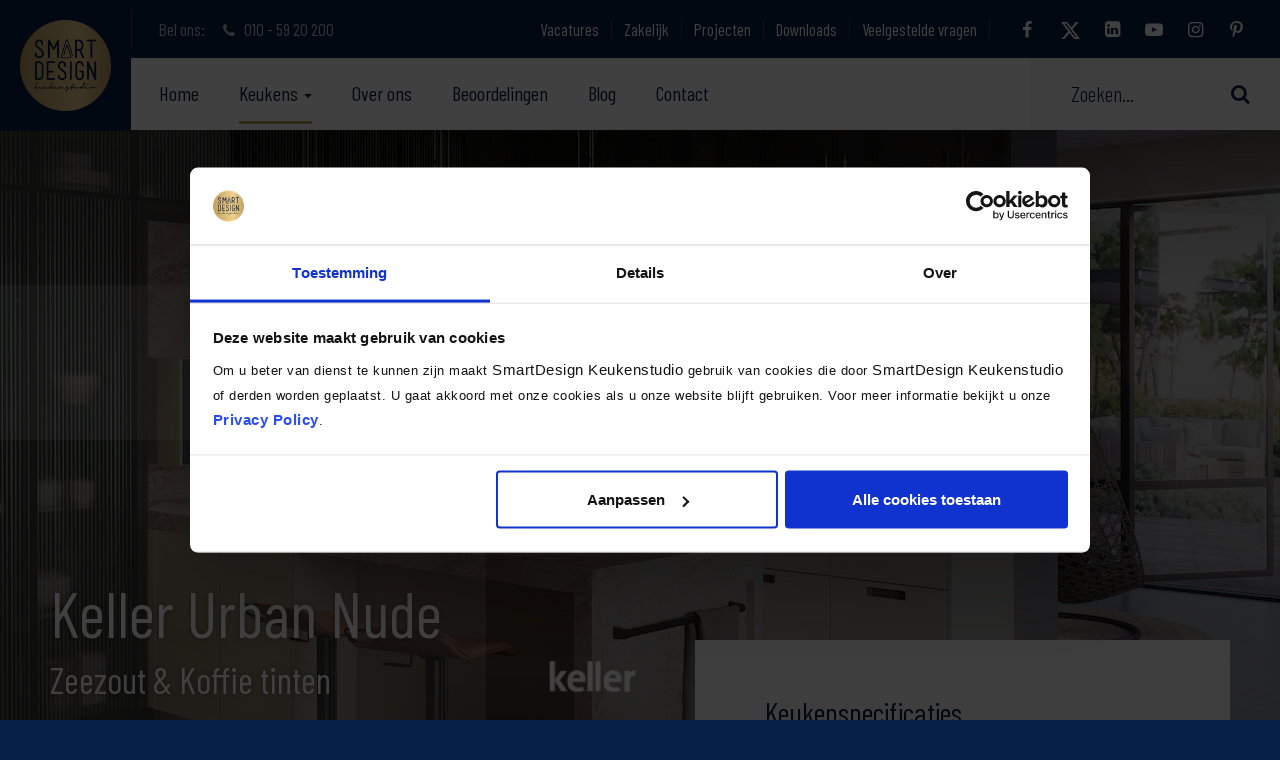

--- FILE ---
content_type: text/html; charset=UTF-8
request_url: https://www.smartdesignkeukenstudio.nl/keuken-collectie/keller-urban-nude
body_size: 8492
content:
<!DOCTYPE html>
<html>
<head>
    <title>Keller Urban Nude | Zeezout &amp; Koffie tinten | SmartDesign Keukenstudio</title>
<meta charset="utf-8">
<meta name="viewport" content="width=device-width, initial-scale=1.0, maximum-scale=1.0">
<meta http-equiv="X-UA-Compatible" content="IE=edge">
<meta name="google-site-verification" content="VGJ8jNo3nXX2n9FmTcXKewhYPtv0NBShdFI45_kDUX8" />
<meta name="p:domain_verify" content="d6a0dbd099cb54cf5d6a5f35ae3dee03"/>
<meta name="description" content="Een opvallende verschijning is de Keller Urban Nude. Kenmerkend zijn de nude tinten in combinatie met de stoere glaskasten. Benieuwd naar deze design keuken? ✔ Keller Urban Nude" />        <meta name="description" content="Een opvallende verschijning is de Keller Urban Nude. Kenmerkend zijn de nude tinten in combinatie met de stoere glaskasten. Benieuwd naar deze design keuken? ✔ Keller Urban Nude" /><!-- Twitter Card -->
    <meta name="twitter:card" content="summary_large_image">
    <meta name="twitter:site" content="@keukenmaassluis">
    <meta name="twitter:creator" content="@keukenmaassluis">
    <meta name="twitter:title" content="Keller Urban Nude | Zeezout &amp; Koffie tinten | SmartDesign Keukenstudio">
    <meta name="twitter:description" content="Een opvallende verschijning is de Keller Urban Nude. Kenmerkend zijn de nude tinten in combinatie met de stoere glaskasten. Benieuwd naar deze design keuken? ✔ Keller Urban Nude">
    <meta name="twitter:image:src" content="https://www.smartdesignkeukenstudio.nlhttps://storage.googleapis.com/keukenstudiomaassluis/kitchens/Keller/_twitterCardImageLarge/Keller-Urban-Nude.jpg?v=1763476458">
    <!-- Facebook OpenGraph -->
    <meta property="fb:profile_id" content="486827104661156" />
    <meta property="og:type" content="website" />
    <meta property="og:locale" content="nl_NL" />
    <meta property="og:url" content="https://www.smartdesignkeukenstudio.nl/keuken-collectie/keller-urban-nude" />
    <meta property="og:title" content="Keller Urban Nude | Zeezout &amp; Koffie tinten | SmartDesign Keukenstudio"/>
    <meta property="og:description" content="Een opvallende verschijning is de Keller Urban Nude. Kenmerkend zijn de nude tinten in combinatie met de stoere glaskasten. Benieuwd naar deze design keuken? ✔ Keller Urban Nude"/>
    <meta property="og:image" content="https://www.smartdesignkeukenstudio.nlhttps://storage.googleapis.com/keukenstudiomaassluis/kitchens/Keller/_ogImage/Keller-Urban-Nude.jpg?v=1763476458"/>
    <link rel="image_src" href="https://www.smartdesignkeukenstudio.nlhttps://storage.googleapis.com/keukenstudiomaassluis/kitchens/Keller/_ogImage/Keller-Urban-Nude.jpg?v=1763476458"/>
    <meta property="og:image:type" content="image/jpeg" />
    <meta property="og:image:width" content="1200" />
    <meta property="og:image:height" content="630" />
    <meta property="og:site_name" content="SmartDesign Keukenstudio" />
    <meta property="og:see_also" content="https://twitter.com/keukenmaassluis" />
    <meta property="og:see_also" content="https://www.facebook.com/SmartDesignKeukenstudio/" />    <link rel="canonical" href="https://www.smartdesignkeukenstudio.nl/keuken-collectie/keller-urban-nude" />
<link type="text/css" rel="stylesheet" href="/assets/dist/css/style.css?v=1377"/>
<link rel="preload" href="/assets/libraries/fancybox/source/jquery.fancybox.css" as="style" type="text/css">
<link rel="preload" href="/assets/libraries/slick-carousel/slick/fonts/slick.woff" as="font" type="font/woff" crossorigin>
<link rel="preload" href="/assets/dist/fonts/fontello.woff2?" as="font" type="font/woff2" crossorigin>
<script src="/assets/libraries/jquery/dist/jquery.min.js"></script>
<link rel="shortcut icon" type="image/png" href="/assets/dist/img/favicon.png" />
<link rel="preconnect" href="https://fonts.googleapis.com/" crossorigin>
<link rel="preconnect" href="https://fonts.gstatic.com/" crossorigin>
<link rel="dns-prefetch" href="https://fonts.googleapis.com/" />
    <meta name="facebook-domain-verification" content="uca9mh4wmufqc46vxgi364m1pz8sim" />
    <!-- Google Tag Manager -->
    <script>(function(w,d,s,l,i){w[l]=w[l]||[];w[l].push({'gtm.start':
                new Date().getTime(),event:'gtm.js'});var f=d.getElementsByTagName(s)[0],
                j=d.createElement(s),dl=l!='dataLayer'?'&l='+l:'';j.async=true;j.src=
                'https://www.googletagmanager.com/gtm.js?id='+i+dl;f.parentNode.insertBefore(j,f);
        })(window,document,'script','dataLayer','GTM-MMR7SVT');</script>
    <!-- End Google Tag Manager -->

    </head>
<body class="kitchens entry">
        <!-- Google Tag Manager (noscript) -->
    <noscript><iframe src="https://www.googletagmanager.com/ns.html?id=GTM-MMR7SVT"
                      height="0" width="0" style="display:none;visibility:hidden"></iframe></noscript>
    <!-- End Google Tag Manager (noscript) -->

    <div id="content">
        <div id="top">
            
<a href="https://www.smartdesignkeukenstudio.nl/" class="logo">
    <img src="/assets/dist/img/logo-smartdesign-keukenstudio.png" alt="SmartDesign Keukenstudio"/>
</a>



    <div class="topbar hidden-xs hidden-sm">
        <div class="line"></div>
        <div class="pull-left payoff long">
            Slim in smaakvol ontwerp
        </div>
        <div class="pull-left payoff short">
            <div class="phone-number">
                <span class="call-us">Bel ons:</span>
                <a href="    tel:0105920200
" class="tel">
                    <span class="icon icon-phone"></span>
                    010 - 59 20 200
                </a>
            </div>
        </div>
        <div class="pull-right">
            <div class="social-media-icons white">
            <a class="facebook icon" href="https://www.facebook.com/SmartDesignKeukenstudio/" target="_blank" data-toggle="tooltip" data-placement="bottom" title="" data-original-title="Facebook">
            <span class="icon icon-facebook"></span>
        </a>
                <a class="twitter icon" href="https://twitter.com/keukenmaassluis" target="_blank" data-toggle="tooltip" data-placement="bottom" title="" data-original-title="Twitter">
            <span class="icon"><img src="/assets/src/img/x-twitter-brands-solid.svg" class="twitter-x-img" alt=""></span>
        </a>
                <a class="linkedin icon" href="https://www.linkedin.com/company/smartdesignkeukenstudio" target="_blank" data-toggle="tooltip" data-placement="bottom" title="" data-original-title="LinkedIn">
            <span class="icon icon-linkedin"></span>
        </a>
                <a class="youtube icon" href="https://www.youtube.com/channel/UCI5ZA0gM1sk_goknTleK6MA" target="_blank" data-toggle="tooltip" data-placement="bottom" title="" data-original-title="YouTube">
            <span class="icon icon-youtube"></span>
        </a>
                    <a class="instagram icon" href="https://www.instagram.com/smartdesignkeukenstudio/" target="_blank" data-toggle="tooltip" data-placement="bottom" title="" data-original-title="Instagram">
            <span class="icon icon-instagram"></span>
        </a>
                <a class="pinterest icon" href="https://nl.pinterest.com/smartdesignkeukenstudio/" target="_blank" data-toggle="tooltip" data-placement="bottom" title="" data-original-title="Pinterest">
            <span class="icon icon-pinterest"></span>
        </a>
    </div>
            <ul class="navigation">
    <li ><a href="/vacatures">Vacatures</a></li>
    <li ><a href="https://www.smartdesignkeukenstudio.nl/zakelijk">Zakelijk</a></li>
    <li ><a href="https://www.smartdesignkeukenstudio.nl/blog/binnenkijker">Projecten</a></li>
    <li><a href="https://www.smartdesignkeukenstudio.nl/downloads">Downloads</a></li>
    <li><a href="https://www.smartdesignkeukenstudio.nl/veelgestelde-vragen">Veelgestelde vragen</a></li>
</ul>
        </div>
    </div>
    <div class="navwrapper hidden-xs hidden-sm">
        <div class="pull-left">
            <nav id="main">
                <ul class="navigation">
    <li ><a href="https://www.smartdesignkeukenstudio.nl/">Home</a></li>
    <li class="kitchens-nav active">
        <a href="https://www.smartdesignkeukenstudio.nl/keuken-collectie">Keukens
            <span class="caret"></span>
        </a>
        <div class="kitchens-subnav">
    <div class="row">
        <div class="column">
            <div class="heading">Keukens</div>
            <ul>
                <li><a href="https://www.smartdesignkeukenstudio.nl/keuken-collectie">Alle keukens</a></li>
                <li><a href="https://www.smartdesignkeukenstudio.nl/keuken-collectie?filter[show]=showroom">Showroomkeukens</a></li>

                                    <li><a href="https://www.smartdesignkeukenstudio.nl/keuken-collectie?filter[show]=equipment">Apparatuur (sale)</a></li>
                            </ul>

                            <div class="heading">Merken</div>
                <ul>
                                            <li><a href="https://www.smartdesignkeukenstudio.nl/merken/next125">next125 keuken</a></li>
                                            <li><a href="https://www.smartdesignkeukenstudio.nl/merken/keller">Keller</a></li>
                                            <li><a href="https://www.smartdesignkeukenstudio.nl/merken/smartselect">SmartSelect</a></li>
                                            <li><a href="https://www.smartdesignkeukenstudio.nl/merken/maatwerk-keuken">Maatwerk keuken</a></li>
                                            <li><a href="https://www.smartdesignkeukenstudio.nl/merken/schuller-keuken">Schüller keuken</a></li>
                                            <li><a href="https://www.smartdesignkeukenstudio.nl/merken/ofyr">OFYR Cozinha</a></li>
                                    </ul>
            
            <div class="kitchen-button hidden-xs hidden-sm">
                <a href="https://www.smartdesignkeukenstudio.nl/keuken-collectie" class="button gold icon">
                    Bekijk onze keukencollectie
                    <span class="icon-arrow-right"></span>
                </a>
            </div>
        </div>

                    <div class="column">
                <div class="heading">Keukenstijlen</div>
                <ul>
                                            <li><a href="https://www.smartdesignkeukenstudio.nl/moderne-keukens">Modern</a></li>
                                            <li><a href="https://www.smartdesignkeukenstudio.nl/exclusieve-keukens">Exclusief</a></li>
                                            <li><a href="https://www.smartdesignkeukenstudio.nl/landelijke-keuken">Landelijk</a></li>
                                            <li><a href="https://www.smartdesignkeukenstudio.nl/design-keukens">Design</a></li>
                                            <li><a href="https://www.smartdesignkeukenstudio.nl/tijdloze-keukens">Tijdloos</a></li>
                                            <li><a href="https://www.smartdesignkeukenstudio.nl/handgemaakte-keukens">Handgemaakt</a></li>
                                            <li><a href="https://www.smartdesignkeukenstudio.nl/greeploze-keukens">Greeploos</a></li>
                                            <li><a href="https://www.smartdesignkeukenstudio.nl/houten-keukens-op-maat">Hout</a></li>
                                            <li><a href="https://www.smartdesignkeukenstudio.nl/hoogglans-keukens">Hoogglans</a></li>
                                            <li><a href="https://www.smartdesignkeukenstudio.nl/klassieke-keukens">Klassiek</a></li>
                                            <li><a href="https://www.smartdesignkeukenstudio.nl/buitenkeuken">Buitenkeuken</a></li>
                                    </ul>
            </div>
        
                                    <div class="column">
                    <div class="heading">Apparatuur</div>
                    <ul>
                                                    <li><a href="https://www.smartdesignkeukenstudio.nl/apparatuur/kookplaten">Kookplaten</a></li>
                                                    <li><a href="https://www.smartdesignkeukenstudio.nl/apparatuur/ovens-en-magnetrons">Ovens en magnetrons</a></li>
                                                    <li><a href="https://www.smartdesignkeukenstudio.nl/apparatuur/koffiezetapparaten">Koffiezetapparaten</a></li>
                                                    <li><a href="https://www.smartdesignkeukenstudio.nl/apparatuur/fornuizen">Fornuizen</a></li>
                                                    <li><a href="https://www.smartdesignkeukenstudio.nl/apparatuur/afzuigkappen">Afzuigkappen</a></li>
                                                    <li><a href="https://www.smartdesignkeukenstudio.nl/apparatuur/koelkasten-en-vriezers">Koelkasten en vriezers</a></li>
                                                    <li><a href="https://www.smartdesignkeukenstudio.nl/apparatuur/vaatwassers">Vaatwassers</a></li>
                                                    <li><a href="https://www.smartdesignkeukenstudio.nl/apparatuur/wijnklimaatkast">Wijnklimaatkast</a></li>
                                                    <li><a href="https://www.smartdesignkeukenstudio.nl/apparatuur/grill">Grill</a></li>
                                            </ul>
                </div>
            
            <div class="column">
                <div class="heading">Toebehoren</div>
                <ul>
                                                                <li><a href="https://www.smartdesignkeukenstudio.nl/keukenbladen">Keukenbladen</a></li>
                                            <li><a href="https://www.smartdesignkeukenstudio.nl/spoelbakken">Spoelbakken</a></li>
                                            <li><a href="https://www.smartdesignkeukenstudio.nl/keukenkranen">Keukenkranen</a></li>
                                            <li><a href="https://www.smartdesignkeukenstudio.nl/accessoires">Accessoires</a></li>
                                    </ul>
            </div>
            </div>

    <div class="grey-blocks">
        <div class="grey-block first"></div>
        <div class="grey-block second"></div>
    </div>
</div>
    </li>
    <li ><a href="https://www.smartdesignkeukenstudio.nl/over-ons">Over ons</a></li>
    <li ><a href="https://www.smartdesignkeukenstudio.nl/beoordelingen">Beoordelingen</a></li>
    <li ><a href="https://www.smartdesignkeukenstudio.nl/blog">Blog</a></li>
    <li ><a href="https://www.smartdesignkeukenstudio.nl/contact">Contact</a></li>
</ul>
            </nav>
        </div>
        <div class="pull-right right">
            <div class="search">
    <form role="form" action="https://www.smartdesignkeukenstudio.nl/zoeken" method="get" class="form-horizontal searchform">
                <input class="form-control" placeholder="Zoeken..." type="search" name="q" value="" />
        <button type="submit"><i class="icon icon-search"></i></button>
    </form>
</div>
        </div>
    </div>
    <div id="mobilenav" class="visible-xs visible-sm">
    <div class="controls">
        <div id="navtoggle">
            <span class="icon icon-menu"></span>
        </div>
        <div class="search">
    <form role="form" action="https://www.smartdesignkeukenstudio.nl/zoeken" method="get" class="form-horizontal searchform">
                <input class="form-control" placeholder="Zoeken..." type="search" name="q" value="" />
        <button type="submit"><i class="icon icon-search"></i></button>
    </form>
</div>
    </div>
    <div id="mobilenav-content">
        <div class="content">
            <div class="main">
                <ul class="navigation">
    <li ><a href="https://www.smartdesignkeukenstudio.nl/">Home</a></li>
    <li class="kitchens-nav active">
        <a href="https://www.smartdesignkeukenstudio.nl/keuken-collectie">Keukens
            <span class="caret"></span>
        </a>
        <div class="kitchens-subnav">
    <div class="row">
        <div class="column">
            <div class="heading">Keukens</div>
            <ul>
                <li><a href="https://www.smartdesignkeukenstudio.nl/keuken-collectie">Alle keukens</a></li>
                <li><a href="https://www.smartdesignkeukenstudio.nl/keuken-collectie?filter[show]=showroom">Showroomkeukens</a></li>

                                    <li><a href="https://www.smartdesignkeukenstudio.nl/keuken-collectie?filter[show]=equipment">Apparatuur (sale)</a></li>
                            </ul>

                            <div class="heading">Merken</div>
                <ul>
                                            <li><a href="https://www.smartdesignkeukenstudio.nl/merken/next125">next125 keuken</a></li>
                                            <li><a href="https://www.smartdesignkeukenstudio.nl/merken/keller">Keller</a></li>
                                            <li><a href="https://www.smartdesignkeukenstudio.nl/merken/smartselect">SmartSelect</a></li>
                                            <li><a href="https://www.smartdesignkeukenstudio.nl/merken/maatwerk-keuken">Maatwerk keuken</a></li>
                                            <li><a href="https://www.smartdesignkeukenstudio.nl/merken/schuller-keuken">Schüller keuken</a></li>
                                            <li><a href="https://www.smartdesignkeukenstudio.nl/merken/ofyr">OFYR Cozinha</a></li>
                                    </ul>
            
            <div class="kitchen-button hidden-xs hidden-sm">
                <a href="https://www.smartdesignkeukenstudio.nl/keuken-collectie" class="button gold icon">
                    Bekijk onze keukencollectie
                    <span class="icon-arrow-right"></span>
                </a>
            </div>
        </div>

                    <div class="column">
                <div class="heading">Keukenstijlen</div>
                <ul>
                                            <li><a href="https://www.smartdesignkeukenstudio.nl/moderne-keukens">Modern</a></li>
                                            <li><a href="https://www.smartdesignkeukenstudio.nl/exclusieve-keukens">Exclusief</a></li>
                                            <li><a href="https://www.smartdesignkeukenstudio.nl/landelijke-keuken">Landelijk</a></li>
                                            <li><a href="https://www.smartdesignkeukenstudio.nl/design-keukens">Design</a></li>
                                            <li><a href="https://www.smartdesignkeukenstudio.nl/tijdloze-keukens">Tijdloos</a></li>
                                            <li><a href="https://www.smartdesignkeukenstudio.nl/handgemaakte-keukens">Handgemaakt</a></li>
                                            <li><a href="https://www.smartdesignkeukenstudio.nl/greeploze-keukens">Greeploos</a></li>
                                            <li><a href="https://www.smartdesignkeukenstudio.nl/houten-keukens-op-maat">Hout</a></li>
                                            <li><a href="https://www.smartdesignkeukenstudio.nl/hoogglans-keukens">Hoogglans</a></li>
                                            <li><a href="https://www.smartdesignkeukenstudio.nl/klassieke-keukens">Klassiek</a></li>
                                            <li><a href="https://www.smartdesignkeukenstudio.nl/buitenkeuken">Buitenkeuken</a></li>
                                    </ul>
            </div>
        
                                    <div class="column">
                    <div class="heading">Apparatuur</div>
                    <ul>
                                                    <li><a href="https://www.smartdesignkeukenstudio.nl/apparatuur/kookplaten">Kookplaten</a></li>
                                                    <li><a href="https://www.smartdesignkeukenstudio.nl/apparatuur/ovens-en-magnetrons">Ovens en magnetrons</a></li>
                                                    <li><a href="https://www.smartdesignkeukenstudio.nl/apparatuur/koffiezetapparaten">Koffiezetapparaten</a></li>
                                                    <li><a href="https://www.smartdesignkeukenstudio.nl/apparatuur/fornuizen">Fornuizen</a></li>
                                                    <li><a href="https://www.smartdesignkeukenstudio.nl/apparatuur/afzuigkappen">Afzuigkappen</a></li>
                                                    <li><a href="https://www.smartdesignkeukenstudio.nl/apparatuur/koelkasten-en-vriezers">Koelkasten en vriezers</a></li>
                                                    <li><a href="https://www.smartdesignkeukenstudio.nl/apparatuur/vaatwassers">Vaatwassers</a></li>
                                                    <li><a href="https://www.smartdesignkeukenstudio.nl/apparatuur/wijnklimaatkast">Wijnklimaatkast</a></li>
                                                    <li><a href="https://www.smartdesignkeukenstudio.nl/apparatuur/grill">Grill</a></li>
                                            </ul>
                </div>
            
            <div class="column">
                <div class="heading">Toebehoren</div>
                <ul>
                                                                <li><a href="https://www.smartdesignkeukenstudio.nl/keukenbladen">Keukenbladen</a></li>
                                            <li><a href="https://www.smartdesignkeukenstudio.nl/spoelbakken">Spoelbakken</a></li>
                                            <li><a href="https://www.smartdesignkeukenstudio.nl/keukenkranen">Keukenkranen</a></li>
                                            <li><a href="https://www.smartdesignkeukenstudio.nl/accessoires">Accessoires</a></li>
                                    </ul>
            </div>
            </div>

    <div class="grey-blocks">
        <div class="grey-block first"></div>
        <div class="grey-block second"></div>
    </div>
</div>
    </li>
    <li ><a href="https://www.smartdesignkeukenstudio.nl/over-ons">Over ons</a></li>
    <li ><a href="https://www.smartdesignkeukenstudio.nl/beoordelingen">Beoordelingen</a></li>
    <li ><a href="https://www.smartdesignkeukenstudio.nl/blog">Blog</a></li>
    <li ><a href="https://www.smartdesignkeukenstudio.nl/contact">Contact</a></li>
</ul>
            </div>
            <div class="secondary">
                <ul class="navigation">
    <li ><a href="/vacatures">Vacatures</a></li>
    <li ><a href="https://www.smartdesignkeukenstudio.nl/zakelijk">Zakelijk</a></li>
    <li ><a href="https://www.smartdesignkeukenstudio.nl/blog/binnenkijker">Projecten</a></li>
    <li><a href="https://www.smartdesignkeukenstudio.nl/downloads">Downloads</a></li>
    <li><a href="https://www.smartdesignkeukenstudio.nl/veelgestelde-vragen">Veelgestelde vragen</a></li>
</ul>
            </div>
            <div class="social-media-icons beige">
            <a class="facebook icon" href="https://www.facebook.com/SmartDesignKeukenstudio/" target="_blank" data-toggle="tooltip" data-placement="bottom" title="" data-original-title="Facebook">
            <span class="icon icon-facebook"></span>
        </a>
                <a class="twitter icon" href="https://twitter.com/keukenmaassluis" target="_blank" data-toggle="tooltip" data-placement="bottom" title="" data-original-title="Twitter">
            <span class="icon"><img src="/assets/src/img/x-twitter-brands-solid.svg" class="twitter-x-img" alt=""></span>
        </a>
                <a class="linkedin icon" href="https://www.linkedin.com/company/smartdesignkeukenstudio" target="_blank" data-toggle="tooltip" data-placement="bottom" title="" data-original-title="LinkedIn">
            <span class="icon icon-linkedin"></span>
        </a>
                <a class="youtube icon" href="https://www.youtube.com/channel/UCI5ZA0gM1sk_goknTleK6MA" target="_blank" data-toggle="tooltip" data-placement="bottom" title="" data-original-title="YouTube">
            <span class="icon icon-youtube"></span>
        </a>
                    <a class="instagram icon" href="https://www.instagram.com/smartdesignkeukenstudio/" target="_blank" data-toggle="tooltip" data-placement="bottom" title="" data-original-title="Instagram">
            <span class="icon icon-instagram"></span>
        </a>
                <a class="pinterest icon" href="https://nl.pinterest.com/smartdesignkeukenstudio/" target="_blank" data-toggle="tooltip" data-placement="bottom" title="" data-original-title="Pinterest">
            <span class="icon icon-pinterest"></span>
        </a>
    </div>
        </div>
        <div class="grey-blocks">
            <div class="grey-block first"></div>
            <div class="grey-block second"></div>
        </div>
    </div>
</div>
                    </div>

       <header class="lazyload large"
                    data-bg="https://storage.googleapis.com/keukenstudiomaassluis/kitchens/Keller/_largeHeader/Keller-Urban-Nude.jpg?v=1763476459">

            <div class="content">
                <div class="container">
                        <div class="row">
        <div class="headertitle-column">
            <div class="headertitle">
                <h1 class="title">Keller Urban Nude</h1>
                <h2 class="subtitle">Zeezout &amp; Koffie tinten</h2>
            </div>
                            <a href="https://www.smartdesignkeukenstudio.nl/merken/keller" class="logo">
                    <img src="https://storage.googleapis.com/keukenstudiomaassluis/brands/_brandLogo/keller-keukens.png?v=1763475583" alt="Keller" />
                </a>
                    </div>
    </div>
                </div>
            </div>
            <div class="overlay"></div>                <div class="grey-blocks style-2">
        <div class="grey-block first"></div>
        <div class="grey-block second"></div>
    </div>
        </header>

        <div class="contentwrapper">
                <div class="container">
        <div class="row">
            <div class="kitchen-specifications">
                <div class="specifications">
                                            
                        <h2>Keukenspecificaties</h2>
                    
                    
                    <ul>
                                                    <li>Inductie kookplaat met werkbladafzuiging</li>
                                                    <li>Koelkast</li>
                                                    <li>Vaatwasser</li>
                                                    <li>Vriezer</li>
                                                    <li>2x Combi-oven magnetron</li>
                                                    <li>Wijnklimaatkast</li>
                                                    <li>Composiet aanrechtblad</li>
                                                    <li>Eenhendel keukenkraan</li>
                                                    <li>Spoelbak</li>
                                                    <li>Glaskastenwand</li>
                                            </ul>

                    <div class="price-info">
                                                    <div class="price-desc">
                                Prijs getoonde opstelling:
                            </div>
                                                <div class="price">
                            € 37.500,-
                        </div>
                                                    <div class="extra-info">
                                                                    *exclusief montage
                                                            </div>
                                            </div>
                    <a href="https://www.smartdesignkeukenstudio.nl/afspraak-maken" class="button gold icon">
                        Maak een afspraak<span class="icon icon-arrow-right"></span>
                    </a>
                </div>
                <div class="social-share">
                    <div class="text">Deel deze keuken:</div>
                    <div class="social-media-icons">
                        <!-- AddToAny BEGIN -->
<div class="a2a_kit a2a_kit_size_32 a2a_default_style">
    <a class="a2a_button_facebook"></a>
    <a class="a2a_button_x"></a>
    <a class="a2a_button_linkedin"></a>
    <a class="a2a_button_email"></a>
    <a class="a2a_button_whatsapp"></a>
</div>
<script async src="https://static.addtoany.com/menu/page.js"></script>
<!-- AddToAny END -->                    </div>
                </div>
            </div>
            <div class="left-content-blocks">
                <div class="text-blocks">
                    <div class="text-block intro-text">
                        <h2 class="small-heading">Trendkleur Zeezout en Glaskasten</h2>
                        <p>Een opvallende verschijning is de <strong>Keller Urban Nude</strong>. Kenmerkend zijn de nude tinten in combinatie met de stoere glaskasten. Het keukenfront bestaat uit de trendkleur <em>zeezout</em> en wordt gecombineerd met het koffiekleurige eiken front. Het bijzondere composiet werkblad brengt leven in de brouwerij. En de glazen kastenwand van <em>fluted glass</em> zorgt voor een chique randje.</p>
<p>Wilt u graag een pastelkleurige keuken die klopt tot in de details? Breng dan een bezoek aan het SmartDesign center in Maassluis en wij begeleiden u bij het proces om tot zo'n prachtige keuken te komen.</p>
                    </div>

                                        
                    
                    <div class="download-pdf">
                        <a href="https://www.smartdesignkeukenstudio.nl/actions/kitchen-download-pdf/default/download?id=31081" target="_blank">
                            <span class="icon icon-file-pdf"></span> Download deze keuken <span class="filetype">(pdf)</span>
                        </a>
                    </div>

                                            <div class="text-block">
                            <h2 class="small-heading">Keller Urban Nude</h2>
                            <p><strong>Werkblad</strong>: Composiet</p>
<p><strong>Front</strong>: Melamine Elba in Zeezout en Melamine Bronx in koffie eiken.</p>
<p><strong>Apparatuur</strong>: Uitgebreide set keukenapparatuur </p>
<p><strong>Bijzonderheden</strong>: De glaskasten met matzwart alu frame en uitgevoerd in <em>fluted glass</em>. Het gewaagde composiet keukenblad dat smaakvol matcht met de koffie- en zeezoutkleurige keukenfronten.</p>
                        </div>
                    
                    <div class="more-info-links">
                        <div class="small-heading">Kom meer te weten over:</div>
                        <ul>
                                                            <li><a href="https://www.smartdesignkeukenstudio.nl/merken/keller">Keller</a></li>
                                                            <li><a href="https://www.smartdesignkeukenstudio.nl/keukenbladen/composiet">Composiet keukenblad</a></li>
                                                    </ul>
                    </div>

                                    </div>
            </div>
        </div>
    </div>

            
<section class="image-slider-wrapper">
    <div class="contentblock-wrapper slider-wrapper">
        <div class="image-slider">
                            <div class="item">
                    <a href="https://storage.googleapis.com/keukenstudiomaassluis/kitchens/Keller/zeezout-tint-keuken.jpg?v=1680012011" rel="slider" class="fancybox image"><img class="lazyload" data-src="https://storage.googleapis.com/keukenstudiomaassluis/kitchens/Keller/_sliderImage/zeezout-tint-keuken.jpg?v=1763476459" alt="Zeezout tint keuken"></a>
                </div>
                            <div class="item">
                    <a href="https://storage.googleapis.com/keukenstudiomaassluis/kitchens/Keller/urban-nude-keuken.jpg?v=1680012010" rel="slider" class="fancybox image"><img class="lazyload" data-src="https://storage.googleapis.com/keukenstudiomaassluis/kitchens/Keller/_sliderImage/urban-nude-keuken.jpg?v=1763476459" alt="Urban nude keuken"></a>
                </div>
                            <div class="item">
                    <a href="https://storage.googleapis.com/keukenstudiomaassluis/kitchens/Keller/urban-nude-keller.jpg?v=1680012013" rel="slider" class="fancybox image"><img class="lazyload" data-src="https://storage.googleapis.com/keukenstudiomaassluis/kitchens/Keller/_sliderImage/urban-nude-keller.jpg?v=1763476459" alt="Urban nude keller"></a>
                </div>
                            <div class="item">
                    <a href="https://storage.googleapis.com/keukenstudiomaassluis/kitchens/Keller/Keller-Urban-Nude_2023-03-28-140008_crdl.jpg?v=1680012009" rel="slider" class="fancybox image"><img class="lazyload" data-src="https://storage.googleapis.com/keukenstudiomaassluis/kitchens/Keller/_sliderImage/Keller-Urban-Nude_2023-03-28-140008_crdl.jpg?v=1763476459" alt="Keller Urban Nude"></a>
                </div>
                    </div>
        <div class="controls">
            <div class="slider-control prev"><span class="icon icon-arrow-left"></span></div>
            <div class="slider-dots"></div>
            <div class="slider-control next"><span class="icon icon-arrow-right"></span></div>
        </div>
    </div>
    <div class="grey-block first"></div>
    <div class="grey-block second"></div>
    <div class="grey-block third"></div>
    <div class="grey-block fourth"></div>
</section>
    
    
<section class="purchasing-process-review-wrapper">
    <div class="container">
        <div class="purchasing-process">
            <div class="content" data-match-height="purchasing-process">
                <div class="info">
                    <div class="heading">Het kopen van een keuken, hoe gaat dat nou precies?</div>
                    <div class="text">Er zijn 7 stappen in het keuken aankoopproces</div>
                    <a href="https://www.smartdesignkeukenstudio.nl/aankoop-proces" class="button blue outline icon">
                        Bekijk de 7 stappen<span class="icon icon-arrow-right"></span>
                    </a>
                </div>
                <div class="grey-block first"></div>
                <div class="grey-block second"></div>
            </div>
        </div>

        <div class="featured-review">
            <div class="content" data-match-height="purchasing-process">
                <a class="author" href="https://www.smartdesignkeukenstudio.nl/beoordelingen/anoniem-7">Anoniem</a>
                <div class="text">
                    “Onze nieuwe keuken zou de eye-catcher gaan worden van ons nieuwe huis. En dat is gelukt!!! Geen vraag was te veel, een aanpassing snel gemaakt, heldere uitleg en…”
                </div>
                <a href="https://www.smartdesignkeukenstudio.nl/beoordelingen/anoniem-7" class="arrow-link gold-lighter right">Lees de volledige beoordeling</a>
                <a href="https://www.smartdesignkeukenstudio.nl/beoordelingen" class="button outline gold icon">
                    Lees alle beoordelingen<span class="icon icon-arrow-right"></span>
                </a>
            </div>
        </div>

    </div>
</section>
    

<section class="about-ksm">
    <div class="container">
        <div class="image-text-blocks">
            <div class="row">
                <div class="text-blocks">
                    <div class="text-block">
                        <div class="heading">SmartDesign Keukenstudio</div>
                        <p>Vanaf uw eerste bezoek tot en met montage, oplevering en nazorg heeft u maar één aanspreekpunt. Samen met u wordt een individueel ontwerp gemaakt waarin uw wensen vertaald worden. Voor de realisatie van uw ontwerp, worden alle vakdisciplines beheerst door de medewerkers, waarvan er veel vanaf het eerste uur werkzaam zijn bij SmartDesign Keukenstudio. Deze vakkunde en de uitgekiende producten staan borg voor het credo van SmartDesign Keukenstudio “Slim in Smaakvol ontwerp”. </p>
                        <a href="https://www.smartdesignkeukenstudio.nl/over-ons" class="button blue outline icon">
                            Lees meer over ons<span class="icon icon-arrow-right"></span>
                        </a>
                    </div>
                </div>
                <div class="three-image-blocks">
                    <div class="image-blocks">
                                                    <div class="image-block first">
                                <img class="lazyload" data-src="https://storage.googleapis.com/keukenstudiomaassluis/blog/_aboutSdkSmallImage/next125-nieuwe-collectie.jpg?v=1763475313" alt="Next125 Nieuwe Collectie">
                            </div>
                                                    <div class="image-block second">
                                <img class="lazyload" data-src="https://storage.googleapis.com/keukenstudiomaassluis/blog/_aboutSdkLargeImage/next125_NX510-L202M_NX620-F644_GS.jpg?v=1763475313" alt="next125 saharabeige keuken">
                            </div>
                                                    <div class="image-block third">
                                <img class="lazyload" data-src="https://storage.googleapis.com/keukenstudiomaassluis/blog/_aboutSdkSmallImage/next125_NX510-L202M_NX620-F644_HA.jpg?v=1763475313" alt="next125 keukeneiland op pootjes">
                            </div>
                                            </div>
                </div>
            </div>
        </div>
    </div>
</section>
    
<section class="contact-us-small-cta">
    <div class="container">
        <div class="cta-content">
            <div class="title">
                                    Geïnteresseerd in deze Keller Urban Nude keuken?
                            </div>
            <div class="right-side">
                <div class="call-us">
                    Bel ons op <a href="    tel:0105920200
" class="tel"> 010 - 59 20 200</a> <em>of</em>
                </div>
                <a href="https://www.smartdesignkeukenstudio.nl/contact" class="button gold icon">
                    Neem contact op<span class="icon icon-arrow-right"></span>
                </a>
            </div>
        </div>
    </div>
</section>

            <section class="kitchen-items-wrapper">
            <div class="container">
                <div class="h2">Bekijk ook deze keukens</div>
                <div class="contentblock-wrapper kitchens">
                                                            
    <a href="https://www.smartdesignkeukenstudio.nl/keuken-collectie/keller-modern-urban" class="contentblock kitchen small-block">
        <div class="image lazyload" data-bg="https://storage.googleapis.com/keukenstudiomaassluis/content/_kitchenImage/Keller-Modern-Urban.png?v=1763476045" style="background-position: center center; background-size: cover">
                        <div class="type-price-info">
                                <div class="price-arrow">
                    <div class="price">
                        € 32.500,-
                    </div>
                    <div class="arrow-block">
                        <span class="icon icon-arrow-right"></span>
                    </div>
                </div>
            </div>
        </div>
        <div class="content">
            <div class="title" data-match-height="kitchen-title">Keller Modern Urban</div>
            <div class="subtitle" data-match-height="kitchen-subtitle">Warm ribbel-keukenfront</div>
        </div>
    </a>
                                                            
    <a href="https://www.smartdesignkeukenstudio.nl/keuken-collectie/maatwerk-demo-keuken" class="contentblock kitchen small-block">
        <div class="image lazyload" data-bg="https://storage.googleapis.com/keukenstudiomaassluis/kitchens/_kitchenImage/Maatwerk-SmartDesign_4428.jpg?v=1763475916" style="background-position: center center; background-size: cover">
                        <div class="type-price-info">
                                    Toonzaal
                                <div class="price-arrow">
                    <div class="price">
                        € 159.649,-
                    </div>
                    <div class="arrow-block">
                        <span class="icon icon-arrow-right"></span>
                    </div>
                </div>
            </div>
        </div>
        <div class="content">
            <div class="title" data-match-height="kitchen-title">Maatwerk Demo-keuken</div>
            <div class="subtitle" data-match-height="kitchen-subtitle">Felix Bianco Kos en Pascal in Beits Wengé</div>
        </div>
    </a>
                                                            
    <a href="https://www.smartdesignkeukenstudio.nl/keuken-collectie/schuller-targa-siena" class="contentblock kitchen small-block">
        <div class="image lazyload" data-bg="https://storage.googleapis.com/keukenstudiomaassluis/kitchens/SchullerC/_kitchenImage/schuller-c-targa-en-sienna.jpg?v=1763476050%2C0.5%2C0.5" style="background-position: center center; background-size: cover">
                        <div class="type-price-info">
                                <div class="price-arrow">
                    <div class="price">
                        € 23.644,-
                    </div>
                    <div class="arrow-block">
                        <span class="icon icon-arrow-right"></span>
                    </div>
                </div>
            </div>
        </div>
        <div class="content">
            <div class="title" data-match-height="kitchen-title">Schuller C Targa &amp; Siena</div>
            <div class="subtitle" data-match-height="kitchen-subtitle">Marmerlook keuken</div>
        </div>
    </a>
                                    </div>
            </div>
        </section>
            </div>

        <div id="make-appointment-btn">
            <a href="https://www.smartdesignkeukenstudio.nl/afspraak-maken" class="button gold-dark">
                <span class="icon icon-calendar"></span> Maak een afspraak
            </a>
        </div>

                    
<footer>
    <div class="container footer-container">
        <div class="columns">
            <div class="column links hidden-xs">
                <div class="heading">SmartDesign Keukenstudio</div>
                <ul class="navigation">
                    <li><a href="https://www.smartdesignkeukenstudio.nl/">Home</a></li>
                    <li><a href="https://www.smartdesignkeukenstudio.nl/keuken-collectie">Keukens</a></li>
                    <li><a href="https://www.smartdesignkeukenstudio.nl/merken">Merken</a></li>
                    <li><a href="https://www.smartdesignkeukenstudio.nl/over-ons">Over ons</a></li>
                    <li><a href="https://www.smartdesignkeukenstudio.nl/beoordelingen">Beoordelingen</a></li>
                    <li><a href="https://www.smartdesignkeukenstudio.nl/blog">Blog</a></li>
                    <li><a href="https://www.smartdesignkeukenstudio.nl/contact">Contact</a></li>
                </ul>
            </div>
            <div class="column links hidden-xs">
                <div class="heading">Keukenstijlen</div>
                <ul class="navigation">
                                            <li><a href="https://www.smartdesignkeukenstudio.nl/moderne-keukens">Moderne keukens</a></li>
                                            <li><a href="https://www.smartdesignkeukenstudio.nl/exclusieve-keukens">Exclusieve keukens</a></li>
                                            <li><a href="https://www.smartdesignkeukenstudio.nl/landelijke-keuken">Landelijke keuken</a></li>
                                            <li><a href="https://www.smartdesignkeukenstudio.nl/design-keukens">Design keukens</a></li>
                                            <li><a href="https://www.smartdesignkeukenstudio.nl/tijdloze-keukens">Tijdloze keukens</a></li>
                                            <li><a href="https://www.smartdesignkeukenstudio.nl/handgemaakte-keukens">Handgemaakte keukens</a></li>
                                            <li><a href="https://www.smartdesignkeukenstudio.nl/greeploze-keukens">Greeploze keukens</a></li>
                                            <li><a href="https://www.smartdesignkeukenstudio.nl/houten-keukens-op-maat">Houten keukens op maat</a></li>
                                            <li><a href="https://www.smartdesignkeukenstudio.nl/hoogglans-keukens">Hoogglans keukens</a></li>
                                            <li><a href="https://www.smartdesignkeukenstudio.nl/klassieke-keukens">Klassieke keukens</a></li>
                                            <li><a href="https://www.smartdesignkeukenstudio.nl/buitenkeuken">Buitenkeukens</a></li>
                                    </ul>
            </div>
            <div class="column links hidden-xs hidden-sm">
                <div class="heading">Onze keukenmerken</div>
                <ul class="navigation">
                                                                <li><a href="https://www.smartdesignkeukenstudio.nl/merken/next125">next125 keuken</a></li>
                                            <li><a href="https://www.smartdesignkeukenstudio.nl/merken/keller">Keller</a></li>
                                            <li><a href="https://www.smartdesignkeukenstudio.nl/merken/smartselect">SmartSelect</a></li>
                                            <li><a href="https://www.smartdesignkeukenstudio.nl/merken/maatwerk-keuken">Maatwerk keuken</a></li>
                                            <li><a href="https://www.smartdesignkeukenstudio.nl/merken/schuller-keuken">Schüller keuken</a></li>
                                            <li><a href="https://www.smartdesignkeukenstudio.nl/merken/ofyr">OFYR Cozinha</a></li>
                                    </ul>
            </div>
            <div class="column contactdetails">
                <div class="heading">SmartDesign Keukenstudio</div>
                <ul class="contactdetails">
                    <li>Mozartlaan 334</li>
                    <li>3144 NH Maassluis</li>
                    <li class="spacing">&nbsp;</li>
                    <li><span>E:</span> <a href="mailto:info@smartdesign.nl" target="_blank">info@smartdesign.nl</a></li>
                    <li><span>T:</span> <a href="    tel:0105920200
" class="tel">010 - 59 20 200</a></li>
                </ul>
                <div class="social-media-icons ">
            <a class="facebook icon" href="https://www.facebook.com/SmartDesignKeukenstudio/" target="_blank" data-toggle="tooltip" data-placement="bottom" title="" data-original-title="Facebook">
            <span class="icon icon-facebook"></span>
        </a>
                <a class="twitter icon" href="https://twitter.com/keukenmaassluis" target="_blank" data-toggle="tooltip" data-placement="bottom" title="" data-original-title="Twitter">
            <span class="icon"><img src="/assets/src/img/x-twitter-brands-solid.svg" class="twitter-x-img" alt=""></span>
        </a>
                <a class="linkedin icon" href="https://www.linkedin.com/company/smartdesignkeukenstudio" target="_blank" data-toggle="tooltip" data-placement="bottom" title="" data-original-title="LinkedIn">
            <span class="icon icon-linkedin"></span>
        </a>
                <a class="youtube icon" href="https://www.youtube.com/channel/UCI5ZA0gM1sk_goknTleK6MA" target="_blank" data-toggle="tooltip" data-placement="bottom" title="" data-original-title="YouTube">
            <span class="icon icon-youtube"></span>
        </a>
                    <a class="instagram icon" href="https://www.instagram.com/smartdesignkeukenstudio/" target="_blank" data-toggle="tooltip" data-placement="bottom" title="" data-original-title="Instagram">
            <span class="icon icon-instagram"></span>
        </a>
                <a class="pinterest icon" href="https://nl.pinterest.com/smartdesignkeukenstudio/" target="_blank" data-toggle="tooltip" data-placement="bottom" title="" data-original-title="Pinterest">
            <span class="icon icon-pinterest"></span>
        </a>
    </div>
            </div>
        </div>
        <div class="hallmarks-footer">
            <div class="labels">
                <a href="https://www.cbw-erkend.nl/bedrijven/Keukenstudio-Maassluis-BV-MAASSLUIS" class="label-logo" target="_blank">
                    <img src="/assets/dist/img/keurmerken/cbw-footer.png" title="CBW">
                </a>
                <a href="/blog/safe-betaalsysteem-veilig-betalen" class="label-logo">
                    <img src="/assets/dist/img/keurmerken/safe-betalen-footer.png" title="Safe Betalen">
                </a>
                <a href="/pefc-keurmerk-keukens" class="label-logo">
                    <img src="/assets/dist/img/keurmerken/pefc-footer.png" title="PEFC">
                </a>
                <a href="/fsc-forest-stewardship-council" class="label-logo">
                    <img src="/assets/dist/img/keurmerken/fsc-footer.png" title="FSC">
                </a>
                <a href="/uw-keukenspeciaalzaak" class="label-logo" target="_blank">
                    <img src="/assets/dist/img/keurmerken/uksz-footer.png" title="UKSZ">
                </a>
                <div class="extra-labels">
                    <a href="https://business.wwf.nl/nl/steun-natuur/business-supporter" class="label-logo" target="_blank">
                        <img src="/assets/dist/img/keurmerken/wwf-business-supporter-logo.png" title="WWF" style="max-height: 40px; filter: grayscale(1); opacity: 0.65">
                    </a>
                    <a href="https://www.kwf.nl/steun-als-bedrijf" class="label-logo" target="_blank">
                        <img src="/assets/dist/img/keurmerken/logo-kwf.png" title="KWF" style="height: 22px;">
                    </a>
                </div>
            </div>
        </div>
    </div>
    <div class="footerbtm">
        <div class="container">
            <div class="pull-left">
                <div class="copy">&copy; 2026 - SmartDesign Keukenstudio</div>
                <ul class="links">
                    <li><a href="https://www.smartdesignkeukenstudio.nl/privacy-policy">Privacy voorwaarden</a></li>
                    <li><a href="https://www.smartdesignkeukenstudio.nl/disclaimer">Disclaimer</a></li>
                </ul>
            </div>
            <div class="pull-right">
                <div class="dev">
                    Realisatie:
                    <a href="https://www.pixelcode.nl" target="_blank">Pixel&Code</a>
                    <a href="https://www.brandingandmore.com" target="_blank">Branding & More</a>
                </div>
            </div>
        </div>
    </div>
</footer>
        
        <script>
    document.addEventListener('DOMContentLoaded', function () {
        const players = document.querySelectorAll('.plyr-player');

        if (players.length > 0) {
            const script = document.createElement('script');
            script.src = 'https://cdn.plyr.io/3.7.3/plyr.polyfilled.js';
            script.onload = function () {
                players.forEach(p => new Plyr(p));
            };
            document.body.appendChild(script);

            const link = document.createElement('link');
            link.rel = 'stylesheet';
            link.href = 'https://cdn.plyr.io/3.7.3/plyr.css';
            document.head.appendChild(link);
        }
    });
</script>

<script type="text/javascript" src="/assets/libraries/lazysizes/lazysizes.min.js" defer></script>
<script type="text/javascript" src="/assets/libraries/bootstrap-sass-official/assets/javascripts/bootstrap.min.js"></script>
<script type="text/javascript" src="/assets/libraries/fancybox/source/jquery.fancybox.js"></script>
<script type="text/javascript" src="/assets/libraries/fitvids/jquery.fitvids.js"></script>
<script type="text/javascript" src="/assets/libraries/jquery-validation/dist/jquery.validate.min.js"></script>
<script type="text/javascript" src="/assets/libraries/jquery-validation/src/localization/messages_nl.js"></script>
<script type="text/javascript" src="/assets/libraries/matchHeight/dist/jquery.matchHeight-min.js"></script>
<script type="text/javascript" src="/assets/dist/js/scripts.js?v=1377"></script>




    <!-- 100% privacy-first analytics -->
    <script async defer src="https://scripts.simpleanalyticscdn.com/latest.js"></script>
    <noscript><img src="https://queue.simpleanalyticscdn.com/noscript.gif" alt="" referrerpolicy="no-referrer-when-downgrade" /></noscript>
            <script type="text/javascript" src="/assets/libraries/slick-carousel/slick/slick.min.js"></script>
    <script type="text/javascript" src="/assets/dist/js/image-slider.js"></script>

        
    <script type="application/ld+json">
        {
            "@context": "http://schema.org/",
            "@type": "Product",
            "name": "Keller Urban Nude",
            "image": "https://storage.googleapis.com/keukenstudiomaassluis/kitchens/Keller/_largeHeader/Keller-Urban-Nude.jpg?v=1763476459",
            "description": "Een opvallende verschijning is de Keller Urban Nude. Kenmerkend zijn de nude tinten in combinatie met de stoere glaskasten. Benieuwd naar deze design keuken? ✔ Keller Urban Nude",
            "brand": "Keller",
            "offers": {
                "@type": "Offer",
                "priceCurrency": "EUR",
                "url": "https://www.smartdesignkeukenstudio.nl/keuken-collectie/keller-urban-nude",
                "price": "37500",
                "offerCount": "1",
                "itemCondition": "https://schema.org/UsedCondition",
                "availability": "https://schema.org/InStock",
                "seller": {
                  "@type": "Organization",
                  "name": "Executive Objects"
                }
            },
            "aggregateRating": {
                                    "@type": "AggregateRating",
                    "ratingValue": 9.8,
                    "bestRating": 10,
                    "worstRating": 1,
                    "ratingCount": 418
                            }
        }
    </script>
    <script type="application/ld+json">
        {
            "@context": "http://schema.org",
            "@type": "Organization",
            "name": "SmartDesign Keukenstudio",
            "url": "https://www.smartdesignkeukenstudio.nl/",
            "logo": {
                "@type": "ImageObject",
                "url": "https://www.smartdesignkeukenstudio.nl/assets/dist/img/logo-keukenstudio-maassluis.png",
                "width": "181",
                "height": "181"
            },
            "contactPoint":{
                "@type": "ContactPoint",
                "telephone": "+31105920200",
                "email": "info@smartdesign.nl",
                "contactType": "customer service",
                "areaServed": "NL"
            },
            "sameAs":[
                "https://www.facebook.com/SmartDesignKeukenstudio/",
                "https://www.linkedin.com/company/smartdesignkeukenstudio/",
                "https://www.instagram.com/smartdesignkeukenstudio/",
                "https://nl.pinterest.com/smartdesignkeukenstudio/",
                "https://www.youtube.com/channel/UCI5ZA0gM1sk_goknTleK6MA/"
            ]
        }
    </script>
    </div>

</body>
</html>
<!-- Cached by Blitz on 2026-01-07T15:40:46+01:00 -->

--- FILE ---
content_type: application/x-javascript; charset=utf-8
request_url: https://consent.cookiebot.eu/d8e5433e-e700-44b9-b983-968cf4b5f5b4/cc.js?renew=false&referer=www.smartdesignkeukenstudio.nl&dnt=false&init=false
body_size: 75245
content:
// 2.108.0 - 2026-01-14T16:28:30.220Z
!function(){var DialogVersion;!function(DialogVersion){DialogVersion[DialogVersion.ElementalCustom=1]="ElementalCustom",DialogVersion[DialogVersion.Swift=2]="Swift"}(DialogVersion||(DialogVersion={}));var css='#CybotCookiebotDialog .CybotCookiebotDialogPromotionBanner,#CybotCookiebotDialogWrapper .CybotCookiebotDialogPromotionBanner,#CybotCookiebotDialogWrapper .CybotCookiebotDialogPromotionBanner *{background:transparent;box-sizing:border-box;color:inherit;font-family:inherit;font-size:15px;margin:0;outline:0;padding:0;vertical-align:baseline}#CybotCookiebotDialog .CybotCookiebotDialogPromotionBannerWrapper,#CybotCookiebotDialogWrapper .CybotCookiebotDialogPromotionBanner{display:none}#CybotCookiebotDialogWrapper.CybotCookiebotDialogActive+#CybotCookiebotDialogBodyUnderlay{opacity:.75;pointer-events:auto}@media screen and (min-width:1280px){#CybotCookiebotDialogWrapper{opacity:0;transition:opacity .5s ease}#CybotCookiebotDialogWrapper.CybotCookiebotDialogActive{left:50%;opacity:1;position:fixed;top:50%;transform:translate(-50%,-50%);width:900px;z-index:2147483631}#CybotCookiebotDialogWrapper.CybotCookiebotDialogActive #CybotCookiebotDialog{left:auto;margin:0;max-width:auto;position:relative;top:auto;transform:translate(0);transition:none;width:100%}#CybotCookiebotDialog .CybotCookiebotDialogPromotionBanner,#CybotCookiebotDialogWrapper .CybotCookiebotDialogPromotionBanner.CybotCookiebotDialogActive{align-items:center;background:#051041;border-radius:8px;box-shadow:0 30px 70px rgba(20,20,20,.3);color:#fff;display:flex;font-family:sans-serif;justify-content:space-between;margin-bottom:8px;overflow:hidden;padding:16px 16px 16px 24px;text-decoration:none}#CybotCookiebotDialog .CybotCookiebotDialogPromotionBanner p,#CybotCookiebotDialog .CybotCookiebotDialogPromotionBanner strong,#CybotCookiebotDialogWrapper .CybotCookiebotDialogPromotionBanner p,#CybotCookiebotDialogWrapper .CybotCookiebotDialogPromotionBanner strong{letter-spacing:.3px;line-height:25px;margin:0}#CybotCookiebotDialogWrapper .CybotCookiebotDialogPromotionBanner strong{font-size:18px}#CybotCookiebotDialog .CybotCookiebotDialogPromotionBanner p,#CybotCookiebotDialogWrapper .CybotCookiebotDialogPromotionBanner p{font-size:15px;opacity:.7}#CybotCookiebotDialog .CybotCookiebotDialogPromotionBanner .CybotCookiebotDialogPromotionBannerButtonsWrapper,#CybotCookiebotDialogWrapper .CybotCookiebotDialogPromotionBanner .CybotCookiebotDialogPromotionBannerButtonsWrapper{align-items:flex-start;display:flex}#CybotCookiebotDialog .CybotCookiebotDialogPromotionBanner button,#CybotCookiebotDialogWrapper .CybotCookiebotDialogPromotionBanner button{align-items:center;display:flex;justify-content:center}#CybotCookiebotDialog .CybotCookiebotDialogPromotionBanner .CybotCookiebotDialogPromotionBannerInstallButton,#CybotCookiebotDialogWrapper .CybotCookiebotDialogPromotionBanner .CybotCookiebotDialogPromotionBannerInstallButton{background:linear-gradient(180deg,#1032CF,#2E52EF);border:none;border-radius:4px;color:#fff;cursor:pointer;font-size:15px;font-weight:600;letter-spacing:.1px;margin-right:8px;padding:12px 16px 12px 12px;position:relative;z-index:1}#CybotCookiebotDialog .CybotCookiebotDialogPromotionBanner .CybotCookiebotDialogPromotionBannerInstallButton:before,#CybotCookiebotDialogWrapper .CybotCookiebotDialogPromotionBanner .CybotCookiebotDialogPromotionBannerInstallButton:before{background:linear-gradient(180deg,#1032CF,#5471F2);border-radius:inherit;box-shadow:0 0 40px rgba(46,82,239,.8);content:"";height:100%;left:0;opacity:0;position:absolute;top:0;transition:all .75s ease;width:100%;z-index:-1}#CybotCookiebotDialog .CybotCookiebotDialogPromotionBanner:hover .CybotCookiebotDialogPromotionBannerInstallButton:before,#CybotCookiebotDialogWrapper .CybotCookiebotDialogPromotionBanner:hover .CybotCookiebotDialogPromotionBannerInstallButton:before{opacity:1}#CybotCookiebotDialog .CybotCookiebotDialogPromotionBanner .CybotCookiebotDialogPromotionBannerInstallButton svg,#CybotCookiebotDialogWrapper .CybotCookiebotDialogPromotionBanner .CybotCookiebotDialogPromotionBannerInstallButton svg{margin-right:8px}#CybotCookiebotDialogWrapper .CybotCookiebotDialogPromotionBanner #CybotCookiebotDialogPromotionBannerCloseButton{fill:#fff;align-content:center;background:none;border:none;cursor:pointer;display:flex;height:24px;justify-content:center;width:24px}#CybotCookiebotDialogWrapper .CybotCookiebotDialogPromotionBanner #CybotCookiebotDialogPromotionBannerCloseButton svg{height:14px;width:14px}#CybotCookiebotDialog .CybotCookiebotDialogPromotionBannerWrapper{display:block;padding-top:16px}#CybotCookiebotDialog .CybotCookiebotDialogPromotionBanner{background:#ECEFFE;border-radius:16px;box-shadow:none;color:#141414}#CybotCookiebotDialog .CybotCookiebotDialogPromotionBanner strong{font-size:17px}#CybotCookiebotDialog .CybotCookiebotDialogPromotionBanner .CybotCookiebotDialogPromotionBannerInstallButton{margin:0}#CybotCookiebotDialog .CybotCookiebotDialogPromotionBanner #CybotCookiebotDialogPromotionBannerCloseButton{display:none}}';function appendStylesheet(document,updatedStylesheet,canShowPromotionBanner){var head=document.head||document.getElementsByTagName("head")[0],styleElement=document.createElement("style");styleElement.setAttribute("type","text/css"),styleElement.id="CookiebotDialogStyle",styleElement.appendChild(document.createTextNode(updatedStylesheet)),canShowPromotionBanner&&styleElement.appendChild(document.createTextNode(css)),head.appendChild(styleElement)}var generateStylesAndAppendStylesheet=function(document,dialog,templatename){var newstylesheet;if("custom"===templatename)return newstylesheet=dialog.customTemplateDef.CSS,void appendStylesheet(document,newstylesheet,dialog.canShowPromotionBanner);var isDefaultColorTheme="white"===dialog.theme||"dark"===dialog.theme,isWhiteTheme="white"===dialog.theme,isDarkTheme="dark"===dialog.theme;if(newstylesheet=dialog.styles[templatename],dialog.version===DialogVersion.ElementalCustom)return isDefaultColorTheme&&(dialog.customColors.background=isWhiteTheme?"#ffffff":"#161616",dialog.customColors.text=isWhiteTheme?"#2a2a2a":"#ffffff",dialog.customColors.acceptbutton="#188600",dialog.customColors.selectionbutton="#188600",dialog.customColors.declinebutton="#333333",dialog.customColors.buttontext="#ffffff",dialog.customColors.tab=isWhiteTheme?"#f6f6f9":"#262626",dialog.customColors.border=isWhiteTheme?"#cccccc":"#404040"),newstylesheet=newstylesheet.replace(/#000001/g,dialog.customColors.background).replace(/#000002/g,dialog.customColors.text).replace(/#000003/g,dialog.customColors.acceptbutton).replace(/#000004/g,dialog.customColors.declinebutton).replace(/#000005/g,dialog.customColors.buttontext).replace(/#000006/g,dialog.customColors.tab).replace(/#000008/g,dialog.customColors.border).replace(/#000009/g,dialog.customColors.selectionbutton).replace(/url\(showdetails\.png\)/g,"url("+dialog.customImages.showdetails+")").replace(/url\(hidedetails\.png\)/g,"url("+dialog.customImages.hidedetails+")").replace(/url\(CheckedNofocus\.png\)/g,"url("+dialog.customImages.cbCheckedNofocus+")").replace(/url\(CheckedFocus\.png\)/g,"url("+dialog.customImages.cbCheckedFocus+")").replace(/url\(CheckedDisabled\.png\)/g,"url("+dialog.customImages.cbCheckedDisabled+")").replace(/url\(NotCheckedFocus\.png\)/g,"url("+dialog.customImages.cbNotCheckedFocus+")").replace(/url\(NotCheckedNoFocus\.png\)/g,"url("+dialog.customImages.cbNotCheckedNoFocus+")"),void appendStylesheet(document,newstylesheet,dialog.canShowPromotionBanner);if(dialog.version===DialogVersion.Swift){if(newstylesheet+=getTemporaryStyles(),isDefaultColorTheme){var primaryColor=isWhiteTheme?"#1032CF":"#2EA7FF",textColor=isWhiteTheme?"#141414":"#f2f2f2",primaryButtonBackground=primaryColor,primaryButtonBorder=primaryColor,primaryButtonText=isWhiteTheme?"#ffffff":"#141414",secondaryButtonBackground="transparent",secondaryButtonBorder=primaryColor,secondaryButtonText=textColor;"solid"===dialog.bannerButtonDesign?(secondaryButtonBackground=primaryButtonBackground,secondaryButtonBorder=primaryButtonBorder,secondaryButtonText=primaryButtonText):"outlined"===dialog.bannerButtonDesign&&(primaryButtonBackground=secondaryButtonBackground,primaryButtonBorder=secondaryButtonBorder,primaryButtonText=secondaryButtonText),dialog.customColors.background=isWhiteTheme?"#ffffff":"#141414",dialog.customColors.text=textColor,dialog.customColors.highlight=primaryColor,dialog.customColors.shade=isWhiteTheme?"#D6D6D6":"rgba(255, 255, 255, 0.08)",dialog.customColors.acceptBackground=primaryButtonBackground,dialog.customColors.acceptBorder=primaryButtonBorder,dialog.customColors.acceptText=primaryButtonText,dialog.customColors.selectionBackground=secondaryButtonBackground,dialog.customColors.selectionBorder=secondaryButtonBorder,dialog.customColors.selectionText=secondaryButtonText,dialog.customColors.declineBackground=secondaryButtonBackground,dialog.customColors.declineBorder=secondaryButtonBorder,dialog.customColors.declineText=secondaryButtonText,dialog.customColors.scrollbarHandle=isWhiteTheme?"#141414":"#e2e2e2",dialog.customColors.linkColorDetailsBox=isWhiteTheme?"#2A4EEF":"#009AEE",dialog.customColors.detailsBoxBackground=isDarkTheme?"#232323":"#F4F4F4"}else dialog.customColors.linkColorDetailsBox=dialog.customColors.highlight,dialog.customColors.detailsBoxBackground=isDarkTheme?"rgba(255, 255, 255, 0.05)":"rgba(0, 0, 0, 0.05)";newstylesheet=newstylesheet.replace(/#000001/g,dialog.customColors.background).replace(/#000002/g,dialog.customColors.text).replace(/#000003/g,dialog.customColors.highlight).replace(/#000004/g,dialog.customColors.shade).replace(/#000005/g,dialog.customColors.acceptBackground).replace(/#000006/g,dialog.customColors.acceptBorder).replace(/#000008/g,dialog.customColors.acceptText).replace(/#000009/g,dialog.customColors.selectionBackground).replace(/#000010/g,dialog.customColors.selectionBorder).replace(/#000012/g,dialog.customColors.selectionText).replace(/#000013/g,dialog.customColors.declineBackground).replace(/#000014/g,dialog.customColors.declineBorder).replace(/#000015/g,dialog.customColors.declineText).replace(/#000016/g,dialog.customColors.detailsBoxBackground).replace(/#000017/g,"#ffffff").replace(/#000020/g,isDarkTheme?"#ffffff":dialog.customColors.text).replace(/#000018/g,isDarkTheme?"#202020":"#f2f2f2").replace(/#000019/g,isDefaultColorTheme?dialog.customColors.scrollbarHandle:dialog.customColors.text).replace(/#000023/g,dialog.customColors.linkColorDetailsBox)}appendStylesheet(document,newstylesheet,dialog.canShowPromotionBanner)},calculateDoNotSellButtonSizes=function(version){var AcceptButton=document.getElementById("CybotCookiebotDialogBodyButtonAccept"),DeclineButton=document.getElementById("CybotCookiebotDialogBodyButtonDecline");if(AcceptButton&&DeclineButton&&null!==AcceptButton.offsetParent&&null!==DeclineButton.offsetParent){var buttonPadding=4;if(version===DialogVersion.ElementalCustom){AcceptButton.style.removeProperty("width"),DeclineButton.style.removeProperty("width");var buttonWidth=Math.max(AcceptButton.clientWidth,DeclineButton.clientWidth),buttonWidthPx=buttonWidth-4+"px";AcceptButton.style.width=buttonWidthPx,DeclineButton.style.width=buttonWidthPx}else{AcceptButton.style.removeProperty("height"),DeclineButton.style.removeProperty("height");var buttonHeight=Math.max(AcceptButton.clientHeight,DeclineButton.clientHeight),buttonHeightPx=buttonHeight+4+"px";AcceptButton.style.height=buttonHeightPx,DeclineButton.style.height=buttonHeightPx}}},getTemporaryStyles=function(){return'\n    #CybotCookiebotDialog[dir="rtl"] .CybotCookiebotScrollContainer .CybotCookiebotScrollbarContainer {\n      right: auto;\n      left: 0.375em;\n    }\n\n    #CybotCookiebotDialogDetailBodyContentIABv2Tabs .CybotCookiebotDialogBodyLevelButtonIABContainerToggleShow,\n    #CybotCookiebotDialogDetailBodyContentIABv2Tabs .CybotCookiebotDialogBodyLevelButtonIABContainerToggleHide {\n        top: .75em;\n        right: 1.35em;\n    }\n\n    #CybotCookiebotDialog[dir="rtl"] #CybotCookiebotDialogDetailBodyContentIABv2Tabs .CybotCookiebotDialogBodyLevelButtonIABContainerToggleShow,\n    #CybotCookiebotDialog[dir="rtl"] #CybotCookiebotDialogDetailBodyContentIABv2Tabs .CybotCookiebotDialogBodyLevelButtonIABContainerToggleHide {\n        left: 1.35em;\n    }\n\n    #CybotCookiebotDialogDetailBodyContentIABv2Tabs #CybotCookiebotDialogDetailBodyContentIABv2PartnersBody .CybotCookiebotDialogBodyLevelButtonWrapper:nth-of-type(2) {\n      margin-right: 3.5em;\n    }\n\n    #CybotCookiebotDialog[dir="rtl"] #CybotCookiebotDialogDetailBodyContentIABv2Tabs #CybotCookiebotDialogDetailBodyContentIABv2PartnersBody .CybotCookiebotDialogBodyLevelButtonWrapper:nth-of-type(2) {\n        margin-right: 0;\n        margin-left: 3.5em;\n    }\n\n    #CybotCookiebotDialog .CybotCookiebotDialogBodyContentHeading {\n      margin-bottom: 0.5em;\n      font-weight: 600;\n      line-height: 1.6em;\n      letter-spacing: 0.25px;\n    }\n\n    #CybotCookiebotDialog .CybotCookiebotDialogSROnly {\n      position: absolute;\n      width: 1px;\n      height: 1px;\n      padding: 0;\n      margin: -1px;\n      overflow: hidden;\n      clip: rect(0, 0, 0, 0);\n      border: 0;\n    }\n\n    #CybotCookiebotDialog #CybotCookiebotDialogBodyContentText a,\n    #CybotCookiebotDialog #CybotCookiebotDialogDetailFooter a,\n    #CybotCookiebotDialog #CybotCookiebotDialogDetailBulkConsentList dt a,\n    #CybotCookiebotDialog .CybotCookiebotDialogBodyLevelButtonIABDescription a,\n    #CybotCookiebotDialog .CybotCookiebotDialogDetailBodyContentCookieLink,\n    #CybotCookiebotDialog #CybotCookiebotDialogBodyLevelButtonIABHeaderViewPartnersLink,\n    #CybotCookiebotDialogDetailBodyContentTextAbout a {\n        color: #000023;\n    }\n\n    #CybotCookiebotDialog #CybotCookiebotDialogBodyContentText a:hover,\n    #CybotCookiebotDialog #CybotCookiebotDialogDetailFooter a:hover,\n    #CybotCookiebotDialog #CybotCookiebotDialogDetailBulkConsentList dt a:hover,\n    #CybotCookiebotDialog .CybotCookiebotDialogBodyLevelButtonIABDescription a:hover,\n    #CybotCookiebotDialog .CybotCookiebotDialogDetailBodyContentCookieLink:hover,\n    #CybotCookiebotDialog #CybotCookiebotDialogBodyLevelButtonIABHeaderViewPartnersLink:hover,\n    #CybotCookiebotDialogDetailBodyContentTextAbout a:hover,\n    #CybotCookiebotDialog #CybotCookiebotDialogBodyContentText a:focus,\n    #CybotCookiebotDialog #CybotCookiebotDialogDetailFooter a:focus,\n    #CybotCookiebotDialog #CybotCookiebotDialogDetailBulkConsentList dt a:focus,\n    #CybotCookiebotDialog .CybotCookiebotDialogBodyLevelButtonIABDescription a:focus,\n    #CybotCookiebotDialog .CybotCookiebotDialogDetailBodyContentCookieLink:focus,\n    #CybotCookiebotDialog #CybotCookiebotDialogBodyLevelButtonIABHeaderViewPartnersLink:focus,\n    #CybotCookiebotDialogDetailBodyContentTextAbout a:focus {\n        text-decoration: underline;\n    }\n\n    #CybotCookiebotDialogTabContent {\n      min-height: 60px;\n    }\n\n    #CybotCookiebotDialog .CybotCookiebotScrollContainer {\n      min-height: auto;\n    }\n\n    #CybotCookiebotDialogFooter.CybotCookiebotScrollContainer {\n      height: auto;\n      min-height: 80px;\n      width: 100%;\n    }\n\n    #CybotCookiebotDialogFooter .CybotCookiebotScrollArea {\n      width: 100%;\n      padding: 1em;\n    }\n\n    #CybotCookiebotDialog:not(.CybotCookiebotDialogZoomed) #CybotCookiebotDialogFooter.CybotCookiebotScrollContainer {\n      min-height: 80px;\n      padding: .375em;\n    }\n\n    #CybotCookiebotDialog:not(.CybotCookiebotDialogZoomedLg):not(.CybotCookiebotDialogZoomedXl) #CybotCookiebotDialogFooter.CybotCookiebotScrollContainer {\n      min-height: auto;\n      padding: 0;\n    }\n\n    #CybotCookiebotDialog.CybotCookiebotDialogZoomedLg #CybotCookiebotDialogFooter .CybotCookiebotScrollArea,\n    #CybotCookiebotDialog.CybotCookiebotDialogZoomedXl #CybotCookiebotDialogFooter .CybotCookiebotScrollArea {\n      overflow: auto;\n    }\n\n    #CybotCookiebotDialog.CybotCookiebotDialogZoomedLg #CybotCookiebotDialogFooter > div:first-of-type::-webkit-scrollbar,\n    #CybotCookiebotDialog.CybotCookiebotDialogZoomedXl #CybotCookiebotDialogFooter > div:first-of-type::-webkit-scrollbar {\n      width: .25em;\n    }\n\n    #CybotCookiebotDialog.CybotCookiebotDialogZoomedLg #CybotCookiebotDialogFooter > div:first-of-type::-webkit-scrollbar-track,\n    #CybotCookiebotDialog.CybotCookiebotDialogZoomedXl #CybotCookiebotDialogFooter > div:first-of-type::-webkit-scrollbar-track {\n        background: #000018;\n        border-radius: .313em;\n    }\n\n    #CybotCookiebotDialog.CybotCookiebotDialogZoomedLg #CybotCookiebotDialogFooter > div:first-of-type::-webkit-scrollbar-thumb,\n    #CybotCookiebotDialog.CybotCookiebotDialogZoomedXl #CybotCookiebotDialogFooter > div:first-of-type::-webkit-scrollbar-thumb {\n        background: #000019;\n        border-radius: .313em;\n    }\n\n    #CybotCookiebotDialog.CybotCookiebotDialogZoomedLg #CybotCookiebotDialogFooter > div:first-of-type:focus::-webkit-scrollbar-thumb,\n    #CybotCookiebotDialog.CybotCookiebotDialogZoomedXl #CybotCookiebotDialogFooter > div:first-of-type:focus::-webkit-scrollbar-thumb {\n        background: #000006;\n    }\n\n    @-moz-document url-prefix() {\n        #CybotCookiebotDialog .CybotCookiebotScrollContainer > div:first-of-type,\n        #CybotCookiebotDialog.CybotCookiebotDialogZoomedLg #CybotCookiebotDialogFooter > div:first-of-type,\n        #CybotCookiebotDialog.CybotCookiebotDialogZoomedXl #CybotCookiebotDialogFooter > div:first-of-type {\n            scrollbar-width: thin;\n            scrollbar-color: #000019 #000018;\n            scrollbar-track-color: #000018;\n            scrollbar-face-color: #000019;\n        }\n    }\n\n    #CybotCookiebotDialog.CybotCookiebotDialogZoomedLg #CybotCookiebotDialogFooter > div:first-of-type:focus,\n    #CybotCookiebotDialog.CybotCookiebotDialogZoomedXl #CybotCookiebotDialogFooter > div:first-of-type:focus {\n      scrollbar-color: #000006 #000018;\n    }\n\n    #CybotCookiebotDialog.CybotCookiebotDialogZoomedXl {\n      width: calc(100vw - 10px);\n      max-height: calc(100vh - 10px);\n    }\n\n    #CybotCookiebotDialog.CybotCookiebotDialogZoomedXl #CybotCookiebotDialogHeader {\n      padding: .5em 1em;\n    }\n\n    #CybotCookiebotDialog.CybotCookiebotDialogZoomedXl #CybotCookiebotDialogNav .CybotCookiebotDialogNavItemLink,\n    #CybotCookiebotDialog.CybotCookiebotDialogZoomedXl #CybotCookiebotDialogFooter .CybotCookiebotScrollArea,\n    #CybotCookiebotDialog.CybotCookiebotDialogZoomedXl #CybotCookiebotDialogDetailBodyContentIABv2Tabs .CybotCookiebotDialogDetailBodyContentIABv2TabsIntro,\n    #CybotCookiebotDialog.CybotCookiebotDialogZoomedXl #CybotCookiebotDialogDetailBodyContentTextAbout {\n      padding: .5em;\n    }\n\n    #CybotCookiebotDialog.CybotCookiebotDialogZoomedXl #CybotCookiebotDialogBodyContent {\n      padding: .8em;\n    }\n\n    #CybotCookiebotDialog.CybotCookiebotDialogZoomedXl .CookieCard:first-of-type {\n      padding-top: .5em;\n    }\n\n    #CybotCookiebotDialog .CybotCookiebotFader:not(.CybotCookiebotFaderRight):not(.CybotCookiebotFaderLeft) {\n      max-height: 50%;\n    }\n\n    #CybotCookiebotDialogBodyButtons .CybotCookiebotDialogBodyButton:not(:first-of-type) {\n      margin-top: 0.5em;\n    }\n\n    #CybotCookiebotDialog.CybotEdge #CybotCookiebotDialogFooter .CybotCookiebotDialogBodyButton,\n    #CybotCookiebotDialogBodyButtons .CybotCookiebotDialogBodyButton:not(:last-of-type) {\n      margin-bottom: 0;\n    }\n\n    #CybotCookiebotDialog.CybotCookiebotDialogZoomedLg #CybotCookiebotDialogFooter,\n    #CybotCookiebotDialog.CybotCookiebotDialogZoomedXl #CybotCookiebotDialogFooter {\n      overflow: auto;\n    }\n\n    #CybotCookiebotDialogFooter #CybotCookiebotDialogBodyButtonsWrapper {\n      flex-direction: column;\n    }\n\n    #CybotCookiebotDialog.CybotEdge #CybotCookiebotDialogFooter .CybotCookiebotDialogBodyButton:last-of-type {\n        margin-bottom: 0;\n    }\n\n    #CybotCookiebotDialogDetailBodyContentIABv2Tabs .CybotCookiebotDialogBodyLevelButtonIABHeaderToggle {\n      flex-direction: row;\n    }\n\n    #CybotCookiebotDialogPoweredbyCybot svg {\n      display: block;\n      height: 1.7em;\n      opacity: 1;\n      max-width: 133px;\n    }\n\n    #CybotCookiebotDialogPoweredByText {\n      display: none;\n    }\n\n    #CybotCookiebotDialog .CybotCookiebotBannerCloseButton {\n      margin-left: 2.313rem;\n    }\n\n    #CybotCookiebotDialog[dir="rtl"] .CybotCookiebotBannerCloseButton {\n      margin-left: auto;\n      margin-right: 2.313rem;\n    }\n\n    #CybotCookiebotDialogDetailBodyContentCookieContainerTypes .CybotCookiebotDialogDetailBodyContentCookieInfoWrapper {\n      position: relative;\n      margin-top: 3.125em;\n    }\n\n    #CybotCookiebotDialogDetailBodyContentCookieContainerTypes .CybotCookiebotDialogDetailBodyContentCookieInfoWrapper.CybotCookiebotDialogShow {\n      display: block;\n    }\n\n    #CybotCookiebotDialogDetailBodyContentCookieContainerTypes .CybotCookiebotDialogDetailBodyContentCookieInfoWrapper:before {\n      content: \'\';\n      position: absolute;\n      top: -1.5em;\n      left: 0;\n      width: 100%;\n      border-top: 1px solid #000004;\n    }\n\n    #CybotCookiebotDialogDetailBodyContentCookieContainerTypes .CybotCookiebotDialogDetailBodyContentCookieProviderDescription {\n      margin-bottom: 1.56em;\n    }\n\n    #CybotCookiebotDialogDetailBodyContentCookieContainerTypes .CybotCookiebotDialogDetailBodyContentCookieInfo:before {\n      display: none;\n    }\n\n    @media screen and (min-width: 601px) {\n      #CybotCookiebotDialogFooter .CybotCookiebotDialogBodyButton,\n      #CybotCookiebotDialogFooter .CybotCookiebotDialogBodyButton:not(:first-of-type),\n      #CybotCookiebotDialogFooter #CybotCookiebotDialogBodyButtons .CybotCookiebotDialogBodyButton:not(:last-of-type),\n        #CybotCookiebotDialogFooter #CybotCookiebotDialogBodyButtons .CybotCookiebotDialogBodyButton:not(:first-of-type) {\n          margin-bottom: 0;\n          margin-top: 0;\n          width: 33%;\n      }\n\n      #CybotCookiebotDialogFooter #CybotCookiebotDialogBodyButtonsWrapper {\n        flex-direction: row;\n      }\n\n      #CybotCookiebotDialogPoweredbyCybot svg {\n          height: 2em;\n      }\n\n      #CybotCookiebotDialog .CybotCookiebotDialogBodyButton:focus-visible,\n      #CybotCookiebotDialog .CybotCookiebotDialogBodyLevelButtonIABHeaderToggleDeselectVendorsLink:focus-visible,\n      #CybotCookiebotDialog .CybotCookiebotDialogBodyLevelButtonIABHeaderToggleSelectVendorsLink:focus-visible,\n      #CybotCookiebotDialog .CybotCookiebotDialogBodyLevelButtonIABHeaderButton:focus-visible,\n      #CybotCookiebotDialog .CybotCookiebotBannerCloseButton:focus-visible,\n      #CybotCookiebotDialog .CybotCookiebotDialogBodyLevelButtonSliderWrapper input:focus-visible + span {\n          outline-offset: 2px;\n      }\n    }\n\n    @media screen and (min-width: 1280px) {\n      #CybotCookiebotDialog.CybotCookiebotDialogZoomedLg #CybotCookiebotDialogFooter > div:first-of-type::-webkit-scrollbar,\n      #CybotCookiebotDialog.CybotCookiebotDialogZoomedXl #CybotCookiebotDialogFooter > div:first-of-type::-webkit-scrollbar {\n        width: .5em;\n      }\n\n      #CybotCookiebotDialogDetailBodyContentIABv2Tabs .CybotCookiebotDialogBodyLevelButtonIABContainerToggleShow,\n      #CybotCookiebotDialogDetailBodyContentIABv2Tabs .CybotCookiebotDialogBodyLevelButtonIABContainerToggleHide {\n          top: 1.2em;\n      }\n\n      #CybotCookiebotDialogFooter {\n        padding: 0;\n      }\n\n      #CybotCookiebotDialogFooter .CybotCookiebotScrollArea {\n        padding: 1em 1.5em 1.5em;\n      }\n\n      #CybotCookiebotDialog.CybotEdge #CybotCookiebotDialogFooter {\n          display: block;\n      }\n\n      #CybotCookiebotDialog.CybotEdge #CybotCookiebotDialogFooter .CybotCookiebotDialogBodyButton:not(:first-of-type) {\n        margin-top: 0.5em;\n      }\n\n      #CybotCookiebotDialog.CybotEdge #CybotCookiebotDialogFooter .CybotCookiebotDialogBodyButton,\n      #CybotCookiebotDialog.CybotEdge #CybotCookiebotDialogFooter .CybotCookiebotDialogBodyButton:not(:last-of-type) {\n        margin-bottom: 0;\n      }\n\n      #CybotCookiebotDialog.CybotEdge #CybotCookiebotDialogFooter .CybotCookiebotDialogBodyButton {\n        width: 286px;\n        max-width: none;\n      }\n\n      #CybotCookiebotDialog.CybotEdge #CybotCookiebotDialogFooter .CybotCookiebotScrollArea {\n        padding: 0;\n      }\n\n      #CybotCookiebotDialog.CybotEdge #CybotCookiebotDialogFooter .CybotCookiebotScrollbarContainer {\n        display: none;\n      }\n\n      #CybotCookiebotDialog.CybotEdge #CybotCookiebotDialogFooter #CybotCookiebotDialogBodyButtonsWrapper {\n        flex-direction: column;\n      }\n\n      #CybotCookiebotDialogDetailBodyContentCookieContainerTypes .CybotCookiebotDialogDetailBodyContentCookieInfoWrapper {\n        margin-top: 3.75em;\n      }\n\n      #CybotCookiebotDialogDetailBodyContentCookieContainerTypes .CybotCookiebotDialogDetailBodyContentCookieProviderDescription {\n        margin-bottom: 1.875em;\n      }\n\n      #CybotCookiebotDialogDetailBodyContentCookieContainerTypes .CybotCookiebotDialogDetailBodyContentCookieInfoWrapper:before {\n        top: -2em;\n      }\n  \n    }\n  '},IconChrome='<svg xmlns="http://www.w3.org/2000/svg" width="27" height="28" viewBox="0 0 27 28" fill="none"><g clip-path="url(#clip0_107_20472)"><path d="M26.8332 14C26.8332 21.3626 20.8625 27.3333 13.4998 27.3333C6.13717 27.3333 0.166504 21.3626 0.166504 14C0.166504 6.63729 6.13717 0.666626 13.4998 0.666626C20.8625 0.666626 26.8332 6.63729 26.8332 14Z" fill="#4CAF50"/><path d="M13.5 0.666626V14L18.8333 16.6666L12.938 27.3333C13.1493 27.3333 13.2887 27.3333 13.5 27.3333C20.8687 27.3333 26.8333 21.3686 26.8333 14C26.8333 6.63129 20.8687 0.666626 13.5 0.666626Z" fill="#FFC107"/><path d="M26.8332 14C26.8332 21.3626 20.8625 27.3333 13.4998 27.3333C6.13717 27.3333 0.166504 21.3626 0.166504 14C0.166504 6.63729 6.13717 0.666626 13.4998 0.666626C20.8625 0.666626 26.8332 6.63729 26.8332 14Z" fill="#4CAF50"/><path d="M13.5 0.666626V14L18.8333 16.6666L12.938 27.3333C13.1493 27.3333 13.2887 27.3333 13.5 27.3333C20.8687 27.3333 26.8333 21.3686 26.8333 14C26.8333 6.63129 20.8687 0.666626 13.5 0.666626Z" fill="#FFC107"/><path d="M25.3931 7.99996H13.4998V16.6666L11.4998 16L2.2731 6.83996H2.25977C4.61977 3.12663 8.7731 0.666626 13.4998 0.666626C18.6998 0.666626 23.1998 3.65329 25.3931 7.99996Z" fill="#F44336"/><path d="M2.27197 6.84265L8.16731 16.7507L11.5 16L2.27197 6.84265Z" fill="#DD2C00"/><path d="M12.938 27.3333L18.894 16.6273L16.1667 14.6666L12.938 27.3333Z" fill="#558B2F"/><path d="M25.4099 8H13.4999L12.4473 11.0533L25.4099 8Z" fill="#F9A825"/><path d="M19.5 14C19.5 17.3127 16.8127 20 13.5 20C10.1873 20 7.5 17.3127 7.5 14C7.5 10.6873 10.1873 8 13.5 8C16.8127 8 19.5 10.6873 19.5 14Z" fill="white"/><path d="M18.1668 14C18.1668 16.578 16.0782 18.6667 13.5002 18.6667C10.9222 18.6667 8.8335 16.578 8.8335 14C8.8335 11.422 10.9222 9.33337 13.5002 9.33337C16.0782 9.33337 18.1668 11.422 18.1668 14Z" fill="#2196F3"/></g><defs><clipPath id="clip0_107_20472"><rect width="27" height="28" fill="white"/></clipPath></defs></svg>',IconFirefox='<svg width="28" height="28" viewBox="0 0 28 28" fill="none" xmlns="http://www.w3.org/2000/svg"><path d="M25.9003 9.47685C25.3213 8.08368 24.1468 6.57945 23.2271 6.10394C23.883 7.37399 24.3382 8.73794 24.5766 10.1473L24.579 10.1697C23.0724 6.4151 20.5185 4.89884 18.4315 1.60158C18.3259 1.43482 18.2204 1.26772 18.1175 1.09134C18.0588 0.990601 18.0116 0.899832 17.9707 0.816282C17.8842 0.648687 17.8175 0.471567 17.772 0.288513C17.7721 0.280066 17.769 0.271893 17.7634 0.265551C17.7579 0.25921 17.7501 0.255145 17.7417 0.254131C17.7335 0.251878 17.7249 0.251878 17.7167 0.254131C17.7149 0.254131 17.7122 0.257226 17.7101 0.257913C17.7081 0.258601 17.7036 0.261695 17.7005 0.263071L17.7056 0.254131C14.3585 2.21392 13.2222 5.84126 13.119 7.65665C11.7819 7.74832 10.5034 8.2409 9.45045 9.07011C9.34063 8.97709 9.22585 8.89009 9.10662 8.80949C8.80302 7.74671 8.79008 6.62194 9.06915 5.55245C7.83993 6.14788 6.74771 6.99202 5.86162 8.03142H5.85543C5.32732 7.36199 5.36445 5.15465 5.39471 4.69358C5.23847 4.75637 5.08933 4.83555 4.9498 4.92979C4.48358 5.26252 4.04775 5.63588 3.64739 6.04549C3.19117 6.50804 2.77449 7.00799 2.40172 7.54009V7.54216V7.53975C1.5451 8.754 0.937446 10.1259 0.61384 11.5762L0.595962 11.6643C0.570862 11.7815 0.480437 12.3687 0.464965 12.4963C0.464965 12.5063 0.462902 12.5156 0.46187 12.5255C0.345228 13.1318 0.272948 13.7458 0.245605 14.3626V14.4313C0.251495 17.7659 1.5073 20.9771 3.76511 23.4311C6.02291 25.885 9.11866 27.4033 12.4412 27.6863C15.7638 27.9693 19.0717 26.9964 21.712 24.9597C24.3523 22.9229 26.1331 19.9703 26.7028 16.6848C26.7252 16.5129 26.7434 16.3427 26.7633 16.169C27.0378 13.9004 26.7407 11.5992 25.899 9.47479L25.9003 9.47685ZM10.5417 19.9085C10.604 19.9384 10.6624 19.9707 10.7264 19.9992L10.7357 20.0051C10.671 19.9741 10.6064 19.9419 10.5417 19.9085ZM24.5794 10.1734V10.1607L24.5818 10.1748L24.5794 10.1734Z" fill="url(#paint0_linear_627_1132)"/><path d="M25.9003 9.47691C25.3213 8.08374 24.1468 6.57951 23.227 6.104C23.8829 7.37405 24.3381 8.738 24.5765 10.1474V10.1601L24.579 10.1742C25.6062 13.1136 25.4577 16.3362 24.1643 19.1686C22.637 22.4456 18.9416 25.8044 13.1551 25.6394C6.90437 25.4623 1.39632 20.8224 0.368285 14.747C0.180902 13.7888 0.368285 13.303 0.462493 12.5242C0.333989 13.1291 0.262277 13.7447 0.248291 14.363V14.4318C0.25418 17.7663 1.50998 20.9776 3.76779 23.4315C6.0256 25.8854 9.12134 27.4037 12.4439 27.6867C15.7665 27.9697 19.0744 26.9968 21.7147 24.9601C24.355 22.9233 26.1358 19.9707 26.7055 16.6852C26.7279 16.5133 26.7461 16.3431 26.766 16.1694C27.0405 13.9009 26.7434 11.5996 25.9016 9.47519L25.9003 9.47691Z" fill="url(#paint1_radial_627_1132)"/><path d="M25.9003 9.47691C25.3213 8.08374 24.1468 6.57951 23.227 6.104C23.8829 7.37405 24.3381 8.738 24.5765 10.1474V10.1601L24.579 10.1742C25.6062 13.1136 25.4577 16.3362 24.1643 19.1686C22.637 22.4456 18.9416 25.8044 13.1551 25.6394C6.90437 25.4623 1.39632 20.8224 0.368285 14.747C0.180902 13.7888 0.368285 13.303 0.462493 12.5242C0.333989 13.1291 0.262277 13.7447 0.248291 14.363V14.4318C0.25418 17.7663 1.50998 20.9776 3.76779 23.4315C6.0256 25.8854 9.12134 27.4037 12.4439 27.6867C15.7665 27.9697 19.0744 26.9968 21.7147 24.9601C24.355 22.9233 26.1358 19.9707 26.7055 16.6852C26.7279 16.5133 26.7461 16.3431 26.766 16.1694C27.0405 13.9009 26.7434 11.5996 25.9016 9.47519L25.9003 9.47691Z" fill="url(#paint2_radial_627_1132)"/><path d="M19.4226 11.0411C19.4515 11.0614 19.4783 11.0817 19.5055 11.102C19.1708 10.5084 18.7541 9.96502 18.2677 9.48774C14.1246 5.34467 17.1823 0.50707 17.6977 0.259517L17.7028 0.251953C14.3557 2.21175 13.2194 5.83908 13.1162 7.65447C13.2716 7.64381 13.4257 7.63075 13.5845 7.63075C14.772 7.63305 15.9377 7.94974 16.9632 8.54863C17.9886 9.14753 18.8372 10.0073 19.4226 11.0404V11.0411Z" fill="url(#paint3_radial_627_1132)"/><path d="M13.5914 11.8698C13.5694 12.2013 12.3983 13.3445 11.9889 13.3445C8.19992 13.3445 7.58447 15.6367 7.58447 15.6367C7.75226 17.567 9.0973 19.1575 10.7232 19.9964C10.7975 20.0349 10.8728 20.0697 10.9481 20.1037C11.0785 20.1615 11.2089 20.2149 11.3394 20.2639C11.8974 20.4614 12.4818 20.5741 13.0733 20.5985C19.7159 20.91 21.0018 12.6561 16.2086 10.2597C17.3393 10.1126 18.4843 10.3906 19.4216 11.0398C18.8362 10.0066 17.9876 9.14691 16.9622 8.54801C15.9367 7.94912 14.771 7.63242 13.5835 7.63013C13.4253 7.63013 13.2706 7.64319 13.1152 7.65385C11.7781 7.74552 10.4996 8.2381 9.44662 9.06731C9.64982 9.23922 9.87915 9.46889 10.3622 9.94509C11.2665 10.8359 13.5856 11.7588 13.5907 11.8671L13.5914 11.8698Z" fill="url(#paint4_radial_627_1132)"/><path d="M13.5914 11.8698C13.5694 12.2013 12.3983 13.3445 11.9889 13.3445C8.19992 13.3445 7.58447 15.6367 7.58447 15.6367C7.75226 17.567 9.0973 19.1575 10.7232 19.9964C10.7975 20.0349 10.8728 20.0697 10.9481 20.1037C11.0785 20.1615 11.2089 20.2149 11.3394 20.2639C11.8974 20.4614 12.4818 20.5741 13.0733 20.5985C19.7159 20.91 21.0018 12.6561 16.2086 10.2597C17.3393 10.1126 18.4843 10.3906 19.4216 11.0398C18.8362 10.0066 17.9876 9.14691 16.9622 8.54801C15.9367 7.94912 14.771 7.63242 13.5835 7.63013C13.4253 7.63013 13.2706 7.64319 13.1152 7.65385C11.7781 7.74552 10.4996 8.2381 9.44662 9.06731C9.64982 9.23922 9.87915 9.46889 10.3622 9.94509C11.2665 10.8359 13.5856 11.7588 13.5907 11.8671L13.5914 11.8698Z" fill="url(#paint5_radial_627_1132)"/><path d="M8.82615 8.62745C8.93411 8.69621 9.02316 8.75604 9.10121 8.81002C8.79761 7.74723 8.78466 6.62247 9.06373 5.55298C7.83451 6.14841 6.74229 6.99254 5.8562 8.03195C5.92118 8.03023 7.85416 7.9955 8.82615 8.62745Z" fill="url(#paint6_radial_627_1132)"/><path d="M0.36588 14.7477C1.39426 20.823 6.90196 25.4646 13.1527 25.64C18.9392 25.8036 22.6353 22.4445 24.1619 19.1692C25.4553 16.3368 25.6038 13.1142 24.5765 10.1748V10.1621C24.5765 10.1521 24.5745 10.1463 24.5765 10.1494L24.579 10.1717C25.0517 13.2582 23.4818 16.2471 21.0273 18.2722L21.0197 18.2894C16.2371 22.1849 11.6608 20.6391 10.7359 20.0085C10.6713 19.9776 10.6067 19.9454 10.542 19.9119C7.75396 18.5792 6.60181 16.0404 6.84936 13.8606C6.18753 13.8704 5.53708 13.688 4.97681 13.3356C4.41653 12.9831 3.97049 12.4758 3.69272 11.875C4.42465 11.4266 5.2592 11.1732 6.11685 11.1388C6.9745 11.1043 7.82669 11.2901 8.5922 11.6783C10.1701 12.3946 11.9656 12.4652 13.5948 11.875C13.5897 11.7667 11.2706 10.8435 10.3663 9.95304C9.88326 9.47684 9.65393 9.24751 9.45073 9.07526C9.34091 8.98224 9.22613 8.89524 9.1069 8.81464C9.02782 8.76066 8.93877 8.70221 8.83184 8.63207C7.85985 8.00012 5.92688 8.03485 5.86293 8.03657H5.85674C5.32863 7.36714 5.36576 5.1598 5.39602 4.69873C5.23978 4.76152 5.09065 4.8407 4.95111 4.93494C4.48489 5.26767 4.04906 5.64103 3.64871 6.05064C3.19085 6.51189 2.77244 7.01069 2.39788 7.54181C1.54125 8.75606 0.9336 10.1276 0.609994 11.578C0.603462 11.6051 0.130017 13.6749 0.363473 14.7483L0.36588 14.7477Z" fill="url(#paint7_radial_627_1132)"/><path d="M18.2673 9.48711C18.7538 9.96492 19.1705 10.5089 19.5051 11.1031C19.5783 11.1584 19.6468 11.2134 19.7049 11.2667C22.726 14.0517 21.1431 17.9885 21.0251 18.267C23.4794 16.245 25.0479 13.254 24.5768 10.1665C23.0695 6.40851 20.5128 4.89225 18.4293 1.59498C18.3237 1.42823 18.2182 1.26113 18.1154 1.08475C18.0566 0.984009 18.0095 0.89324 17.9686 0.809691C17.882 0.642095 17.8153 0.464975 17.7698 0.281922C17.7699 0.273475 17.7668 0.265301 17.7613 0.258959C17.7557 0.252618 17.748 0.248553 17.7396 0.247539C17.7314 0.245286 17.7227 0.245286 17.7145 0.247539C17.7128 0.247539 17.71 0.250634 17.7079 0.251321C17.7059 0.252009 17.7014 0.255103 17.6983 0.256479C17.1829 0.500937 14.126 5.34163 18.2691 9.48126L18.2673 9.48711Z" fill="url(#paint8_radial_627_1132)"/><path d="M19.7046 11.2682C19.6465 11.2149 19.5781 11.1599 19.5049 11.1046C19.4777 11.0843 19.4509 11.064 19.422 11.0437C18.4847 10.3945 17.3397 10.1164 16.209 10.2636C21.0019 12.66 19.716 20.9118 13.0737 20.6023C12.4822 20.578 11.8978 20.4653 11.3398 20.2678C11.2093 20.219 11.0789 20.1656 10.9485 20.1076C10.8732 20.0732 10.7979 20.0388 10.7236 20.0003L10.7329 20.0061C11.6592 20.6384 16.2341 22.1832 21.0167 18.287L21.0242 18.2698C21.1435 17.9913 22.7265 14.0546 19.704 11.2696L19.7046 11.2682Z" fill="url(#paint9_radial_627_1132)"/><path d="M7.58487 15.6347C7.58487 15.6347 8.19997 13.3424 11.9893 13.3424C12.3987 13.3424 13.5708 12.1992 13.5918 11.8677C11.9626 12.4579 10.1671 12.3873 8.58918 11.6711C7.82367 11.2828 6.97149 11.0971 6.11383 11.1315C5.25618 11.1659 4.42163 11.4194 3.6897 11.8677C3.96747 12.4685 4.41352 12.9759 4.97379 13.3283C5.53406 13.6807 6.18452 13.8631 6.84634 13.8533C6.59947 16.0321 7.75128 18.5706 10.539 19.9046C10.6012 19.9345 10.6597 19.9669 10.7236 19.9954C9.09632 19.1547 7.75266 17.5649 7.58487 15.6357V15.6347Z" fill="url(#paint10_radial_627_1132)"/><path d="M25.9004 9.47685C25.3214 8.08368 24.1469 6.57945 23.2272 6.10394C23.883 7.37399 24.3382 8.73794 24.5767 10.1473L24.5791 10.1697C23.0724 6.4151 20.5185 4.89884 18.4315 1.60158C18.3259 1.43482 18.2204 1.26772 18.1176 1.09134C18.0588 0.990601 18.0117 0.899832 17.9708 0.816282C17.8842 0.648687 17.8175 0.471567 17.772 0.288513C17.7721 0.280066 17.7691 0.271893 17.7635 0.265551C17.7579 0.25921 17.7502 0.255145 17.7418 0.254131C17.7336 0.251878 17.7249 0.251878 17.7167 0.254131C17.715 0.254131 17.7122 0.257226 17.7102 0.257913C17.7081 0.258601 17.7036 0.261695 17.7005 0.263071L17.7057 0.254131C14.3586 2.21392 13.2222 5.84126 13.1191 7.65665C13.2745 7.64599 13.4285 7.63293 13.5874 7.63293C14.7749 7.63522 15.9406 7.95192 16.9661 8.55081C17.9915 9.14971 18.8401 10.0094 19.4255 11.0426C18.4882 10.3934 17.3431 10.1154 16.2125 10.2625C21.0054 12.6589 19.7195 20.9107 13.0771 20.6013C12.4857 20.5769 11.9013 20.4642 11.3432 20.2667C11.2128 20.2179 11.0824 20.1645 10.952 20.1065C10.8767 20.0721 10.8014 20.0377 10.7271 19.9992L10.7364 20.0051C10.6718 19.9741 10.6071 19.9419 10.5425 19.9085C10.6047 19.9384 10.6632 19.9707 10.7271 19.9992C9.09979 19.1582 7.75613 17.5684 7.58834 15.6395C7.58834 15.6395 8.20344 13.3473 11.9927 13.3473C12.4022 13.3473 13.5743 12.2041 13.5953 11.8726C13.5901 11.7643 11.271 10.8411 10.3668 9.95064C9.88371 9.47444 9.65438 9.24511 9.45118 9.07286C9.34136 8.97984 9.22659 8.89284 9.10736 8.81224C8.80376 7.74946 8.79081 6.62469 9.06988 5.5552C7.84066 6.15063 6.74844 6.99477 5.86235 8.03417H5.85616C5.32805 7.36474 5.36518 5.1574 5.39544 4.69633C5.2392 4.75912 5.09007 4.8383 4.95053 4.93254C4.48432 5.26527 4.04848 5.63863 3.64813 6.04824C3.1919 6.51079 2.77522 7.01074 2.40245 7.54284C1.54583 8.7571 0.938178 10.1286 0.614573 11.579L0.596694 11.667C0.571595 11.7842 0.459165 12.3798 0.443005 12.5077C0.340168 13.1224 0.274493 13.7427 0.246338 14.3653V14.4341C0.252227 17.7687 1.50803 20.9799 3.76584 23.4338C6.02365 25.8878 9.11939 27.4061 12.442 27.6891C15.7645 27.9721 19.0724 26.9992 21.7127 24.9624C24.353 22.9257 26.1338 19.9731 26.7036 16.6875C26.7259 16.5156 26.7441 16.3454 26.7641 16.1718C27.0385 13.9032 26.7414 11.602 25.8997 9.47754L25.9004 9.47685Z" fill="url(#paint11_linear_627_1132)"/><defs><linearGradient id="paint0_linear_627_1132" x1="24.1365" y1="4.51064" x2="2.01389" y2="25.8552" gradientUnits="userSpaceOnUse"><stop offset="0.048" stop-color="#FFF44F"/><stop offset="0.111" stop-color="#FFE847"/><stop offset="0.225" stop-color="#FFC830"/><stop offset="0.368" stop-color="#FF980E"/><stop offset="0.401" stop-color="#FF8B16"/><stop offset="0.462" stop-color="#FF672A"/><stop offset="0.534" stop-color="#FF3647"/><stop offset="0.705" stop-color="#E31587"/></linearGradient><radialGradient id="paint1_radial_627_1132" cx="0" cy="0" r="1" gradientUnits="userSpaceOnUse" gradientTransform="translate(23.2803 3.34654) scale(27.7809 27.7809)"><stop offset="0.129" stop-color="#FFBD4F"/><stop offset="0.186" stop-color="#FFAC31"/><stop offset="0.247" stop-color="#FF9D17"/><stop offset="0.283" stop-color="#FF980E"/><stop offset="0.403" stop-color="#FF563B"/><stop offset="0.467" stop-color="#FF3750"/><stop offset="0.71" stop-color="#F5156C"/><stop offset="0.782" stop-color="#EB0878"/><stop offset="0.86" stop-color="#E50080"/></radialGradient><radialGradient id="paint2_radial_627_1132" cx="0" cy="0" r="1" gradientUnits="userSpaceOnUse" gradientTransform="translate(12.9656 14.6927) scale(27.7809 27.7809)"><stop offset="0.3" stop-color="#960E18"/><stop offset="0.351" stop-color="#B11927" stop-opacity="0.74"/><stop offset="0.435" stop-color="#DB293D" stop-opacity="0.343"/><stop offset="0.497" stop-color="#F5334B" stop-opacity="0.094"/><stop offset="0.53" stop-color="#FF3750" stop-opacity="0"/></radialGradient><radialGradient id="paint3_radial_627_1132" cx="0" cy="0" r="1" gradientUnits="userSpaceOnUse" gradientTransform="translate(16.4039 -2.84246) scale(20.124 20.124)"><stop offset="0.132" stop-color="#FFF44F"/><stop offset="0.252" stop-color="#FFDC3E"/><stop offset="0.506" stop-color="#FF9D12"/><stop offset="0.526" stop-color="#FF980E"/></radialGradient><radialGradient id="paint4_radial_627_1132" cx="0" cy="0" r="1" gradientUnits="userSpaceOnUse" gradientTransform="translate(9.87124 21.9129) scale(13.2269 13.2269)"><stop offset="0.353" stop-color="#3A8EE6"/><stop offset="0.472" stop-color="#5C79F0"/><stop offset="0.669" stop-color="#9059FF"/><stop offset="1" stop-color="#C139E6"/></radialGradient><radialGradient id="paint5_radial_627_1132" cx="0" cy="0" r="1" gradientUnits="userSpaceOnUse" gradientTransform="translate(14.3093 12.3078) rotate(-13.5916) scale(7.01403 8.21168)"><stop offset="0.206" stop-color="#9059FF" stop-opacity="0"/><stop offset="0.278" stop-color="#8C4FF3" stop-opacity="0.064"/><stop offset="0.747" stop-color="#7716A8" stop-opacity="0.45"/><stop offset="0.975" stop-color="#6E008B" stop-opacity="0.6"/></radialGradient><radialGradient id="paint6_radial_627_1132" cx="0" cy="0" r="1" gradientUnits="userSpaceOnUse" gradientTransform="translate(12.622 2.31485) scale(9.51703 9.51703)"><stop stop-color="#FFE226"/><stop offset="0.121" stop-color="#FFDB27"/><stop offset="0.295" stop-color="#FFC82A"/><stop offset="0.502" stop-color="#FFA930"/><stop offset="0.732" stop-color="#FF7E37"/><stop offset="0.792" stop-color="#FF7139"/></radialGradient><radialGradient id="paint7_radial_627_1132" cx="0" cy="0" r="1" gradientUnits="userSpaceOnUse" gradientTransform="translate(20.1859 -3.87382) scale(40.6055 40.6055)"><stop offset="0.113" stop-color="#FFF44F"/><stop offset="0.456" stop-color="#FF980E"/><stop offset="0.622" stop-color="#FF5634"/><stop offset="0.716" stop-color="#FF3647"/><stop offset="0.904" stop-color="#E31587"/></radialGradient><radialGradient id="paint8_radial_627_1132" cx="0" cy="0" r="1" gradientUnits="userSpaceOnUse" gradientTransform="translate(16.8109 -1.62252) rotate(83.976) scale(29.7563 19.5288)"><stop stop-color="#FFF44F"/><stop offset="0.06" stop-color="#FFE847"/><stop offset="0.168" stop-color="#FFC830"/><stop offset="0.304" stop-color="#FF980E"/><stop offset="0.356" stop-color="#FF8B16"/><stop offset="0.455" stop-color="#FF672A"/><stop offset="0.57" stop-color="#FF3647"/><stop offset="0.737" stop-color="#E31587"/></radialGradient><radialGradient id="paint9_radial_627_1132" cx="0" cy="0" r="1" gradientUnits="userSpaceOnUse" gradientTransform="translate(12.6219 5.75329) scale(25.3467 25.3467)"><stop offset="0.137" stop-color="#FFF44F"/><stop offset="0.48" stop-color="#FF980E"/><stop offset="0.592" stop-color="#FF5634"/><stop offset="0.655" stop-color="#FF3647"/><stop offset="0.904" stop-color="#E31587"/></radialGradient><radialGradient id="paint10_radial_627_1132" cx="0" cy="0" r="1" gradientUnits="userSpaceOnUse" gradientTransform="translate(19.1545 7.12849) scale(27.7431)"><stop offset="0.094" stop-color="#FFF44F"/><stop offset="0.231" stop-color="#FFE141"/><stop offset="0.509" stop-color="#FFAF1E"/><stop offset="0.626" stop-color="#FF980E"/></radialGradient><linearGradient id="paint11_linear_627_1132" x1="23.8684" y1="4.39717" x2="5.04749" y2="23.2215" gradientUnits="userSpaceOnUse"><stop offset="0.167" stop-color="#FFF44F" stop-opacity="0.8"/><stop offset="0.266" stop-color="#FFF44F" stop-opacity="0.634"/><stop offset="0.489" stop-color="#FFF44F" stop-opacity="0.217"/><stop offset="0.6" stop-color="#FFF44F" stop-opacity="0"/></linearGradient></defs></svg>',IconEdge='<svg width="28" height="28" viewBox="0 0 28 28" fill="none" xmlns="http://www.w3.org/2000/svg"><g clip-path="url(#clip0_627_1125)"><path d="M25.2767 20.8359C24.9012 21.0311 24.514 21.2027 24.1173 21.35C22.8612 21.8175 21.531 22.0547 20.1907 22.05C15.0173 22.05 10.511 18.4953 10.511 13.9234C10.5178 13.3112 10.6875 12.7119 11.0028 12.1871C11.318 11.6623 11.7675 11.2309 12.3048 10.9375C7.62354 11.1344 6.42041 16.0125 6.42041 18.8672C6.42041 26.9609 13.8688 27.7703 15.4767 27.7703C16.3407 27.7703 17.6423 27.5188 18.4298 27.2672L18.572 27.2234C21.5857 26.1819 24.1549 24.1451 25.8563 21.4484C25.9058 21.3665 25.927 21.2706 25.9168 21.1755C25.9065 21.0803 25.8653 20.9911 25.7995 20.9216C25.7337 20.8521 25.647 20.8061 25.5525 20.7906C25.4581 20.7752 25.3612 20.7911 25.2767 20.8359Z" fill="url(#paint0_linear_627_1125)"/><path opacity="0.35" d="M25.2767 20.8359C24.9012 21.0311 24.514 21.2027 24.1173 21.35C22.8612 21.8175 21.531 22.0547 20.1907 22.05C15.0173 22.05 10.511 18.4953 10.511 13.9234C10.5178 13.3112 10.6875 12.7119 11.0028 12.1871C11.318 11.6623 11.7675 11.2309 12.3048 10.9375C7.62354 11.1344 6.42041 16.0125 6.42041 18.8672C6.42041 26.9609 13.8688 27.7703 15.4767 27.7703C16.3407 27.7703 17.6423 27.5188 18.4298 27.2672L18.572 27.2234C21.5857 26.1819 24.1549 24.1451 25.8563 21.4484C25.9058 21.3665 25.927 21.2706 25.9168 21.1755C25.9065 21.0803 25.8653 20.9911 25.7995 20.9216C25.7337 20.8521 25.647 20.8061 25.5525 20.7906C25.4581 20.7752 25.3612 20.7911 25.2767 20.8359Z" fill="url(#paint1_radial_627_1125)"/><path d="M11.5608 26.3922C10.5873 25.7876 9.74337 24.9957 9.07802 24.0625C8.31824 23.0226 7.79524 21.829 7.54574 20.5654C7.29623 19.3019 7.32627 17.9991 7.63373 16.7484C7.94119 15.4977 8.51863 14.3294 9.32553 13.3256C10.1324 12.3218 11.1492 11.5067 12.3046 10.9375C12.6546 10.7735 13.2343 10.4891 14.0108 10.5C14.5573 10.5043 15.0953 10.6348 15.583 10.8815C16.0706 11.1281 16.4946 11.4842 16.8218 11.9219C17.2619 12.5137 17.5031 13.2298 17.5108 13.9672C17.5108 13.9454 20.1905 5.26099 8.76083 5.26099C3.95927 5.26099 0.0108348 9.81099 0.0108348 13.8141C-0.00826372 15.9287 0.443826 18.021 1.33427 19.9391C2.79254 23.0443 5.34017 25.506 8.49356 26.8569C11.6469 28.2077 15.1866 28.3538 18.4405 27.2672C17.3005 27.6273 16.0959 27.7355 14.91 27.5844C13.7241 27.4334 12.5851 27.0266 11.5718 26.3922H11.5608Z" fill="url(#paint2_linear_627_1125)"/><path opacity="0.41" d="M11.5608 26.3922C10.5873 25.7876 9.74337 24.9957 9.07802 24.0625C8.31824 23.0226 7.79524 21.829 7.54574 20.5654C7.29623 19.3019 7.32627 17.9991 7.63373 16.7484C7.94119 15.4977 8.51863 14.3294 9.32553 13.3256C10.1324 12.3218 11.1492 11.5067 12.3046 10.9375C12.6546 10.7735 13.2343 10.4891 14.0108 10.5C14.5573 10.5043 15.0953 10.6348 15.583 10.8815C16.0706 11.1281 16.4946 11.4842 16.8218 11.9219C17.2619 12.5137 17.5031 13.2298 17.5108 13.9672C17.5108 13.9454 20.1905 5.26099 8.76083 5.26099C3.95927 5.26099 0.0108348 9.81099 0.0108348 13.8141C-0.00826372 15.9287 0.443826 18.021 1.33427 19.9391C2.79254 23.0443 5.34017 25.506 8.49356 26.8569C11.6469 28.2077 15.1866 28.3538 18.4405 27.2672C17.3005 27.6273 16.0959 27.7355 14.91 27.5844C13.7241 27.4334 12.5851 27.0266 11.5718 26.3922H11.5608Z" fill="url(#paint3_radial_627_1125)"/><path d="M16.6687 16.275C16.5703 16.3844 16.2969 16.5484 16.2969 16.8875C16.2969 17.1719 16.4828 17.4563 16.8219 17.6859C18.3859 18.7797 21.35 18.6266 21.3609 18.6266C22.5269 18.6258 23.6714 18.3123 24.675 17.7188C25.6854 17.1278 26.5238 16.2829 27.107 15.268C27.6903 14.2531 27.9981 13.1034 28 11.9328C28.0328 9.48281 27.125 7.85313 26.7641 7.13125C24.4344 2.60312 19.4359 6.8539e-08 14 6.8539e-08C10.3208 -0.000363734 6.78939 1.44758 4.16947 4.03066C1.54954 6.61374 0.0517383 10.1243 0 13.8031C0.0546875 9.81094 4.025 6.58437 8.75 6.58437C9.13281 6.58437 11.3203 6.61719 13.3438 7.67813C14.7653 8.38453 15.9425 9.50078 16.7234 10.8828C17.3906 12.0422 17.5109 13.5188 17.5109 14.1094C17.5109 14.7 17.2156 15.5641 16.6578 16.2859L16.6687 16.275Z" fill="url(#paint4_radial_627_1125)"/><path d="M16.6687 16.275C16.5703 16.3844 16.2969 16.5484 16.2969 16.8875C16.2969 17.1719 16.4828 17.4563 16.8219 17.6859C18.3859 18.7797 21.35 18.6266 21.3609 18.6266C22.5269 18.6258 23.6714 18.3123 24.675 17.7188C25.6854 17.1278 26.5238 16.2829 27.107 15.268C27.6903 14.2531 27.9981 13.1034 28 11.9328C28.0328 9.48281 27.125 7.85313 26.7641 7.13125C24.4344 2.60312 19.4359 6.8539e-08 14 6.8539e-08C10.3208 -0.000363734 6.78939 1.44758 4.16947 4.03066C1.54954 6.61374 0.0517383 10.1243 0 13.8031C0.0546875 9.81094 4.025 6.58437 8.75 6.58437C9.13281 6.58437 11.3203 6.61719 13.3438 7.67813C14.7653 8.38453 15.9425 9.50078 16.7234 10.8828C17.3906 12.0422 17.5109 13.5188 17.5109 14.1094C17.5109 14.7 17.2156 15.5641 16.6578 16.2859L16.6687 16.275Z" fill="url(#paint5_radial_627_1125)"/></g><defs><linearGradient id="paint0_linear_627_1125" x1="6.42041" y1="19.3594" x2="25.9329" y2="19.3594" gradientUnits="userSpaceOnUse"><stop stop-color="#0C59A4"/><stop offset="1" stop-color="#114A8B"/></linearGradient><radialGradient id="paint1_radial_627_1125" cx="0" cy="0" r="1" gradientUnits="userSpaceOnUse" gradientTransform="translate(17.1938 19.5065) scale(10.4344 9.91266)"><stop offset="0.7" stop-opacity="0"/><stop offset="0.9" stop-opacity="0.5"/><stop offset="1"/></radialGradient><linearGradient id="paint2_linear_627_1125" x1="16.7015" y1="10.8938" x2="4.52802" y2="24.161" gradientUnits="userSpaceOnUse"><stop stop-color="#1B9DE2"/><stop offset="0.2" stop-color="#1595DF"/><stop offset="0.7" stop-color="#0680D7"/><stop offset="1" stop-color="#0078D4"/></linearGradient><radialGradient id="paint3_radial_627_1125" cx="0" cy="0" r="1" gradientUnits="userSpaceOnUse" gradientTransform="translate(7.71685 21.7588) rotate(-81.3844) scale(15.6828 12.6702)"><stop offset="0.8" stop-opacity="0"/><stop offset="0.9" stop-opacity="0.5"/><stop offset="1"/></radialGradient><radialGradient id="paint4_radial_627_1125" cx="0" cy="0" r="1" gradientUnits="userSpaceOnUse" gradientTransform="translate(2.83172 5.17519) rotate(92.2906) scale(22.1552 47.186)"><stop stop-color="#35C1F1"/><stop offset="0.1" stop-color="#34C1ED"/><stop offset="0.2" stop-color="#2FC2DF"/><stop offset="0.3" stop-color="#2BC3D2"/><stop offset="0.7" stop-color="#36C752"/></radialGradient><radialGradient id="paint5_radial_627_1125" cx="0" cy="0" r="1" gradientUnits="userSpaceOnUse" gradientTransform="translate(26.2566 8.45469) rotate(73.7398) scale(10.6422 8.65423)"><stop stop-color="#66EB6E"/><stop offset="1" stop-color="#66EB6E" stop-opacity="0"/></radialGradient><clipPath id="clip0_627_1125"><rect width="28" height="28" fill="white"/></clipPath></defs></svg>',IconSafari='<svg width="28" height="28" viewBox="0 0 28 28" fill="none" xmlns="http://www.w3.org/2000/svg"><g clip-path="url(#clip0_627_1242)"><path opacity="0.53" d="M26.7707 15.3658C26.7707 16.9807 26.4404 18.5797 25.7987 20.0716C25.1569 21.5635 24.2163 22.9191 23.0305 24.061C21.8447 25.2028 20.4369 26.1086 18.8876 26.7266C17.3383 27.3445 15.6777 27.6626 14.0007 27.6626C12.3237 27.6626 10.6632 27.3445 9.11384 26.7266C7.56452 26.1086 6.15676 25.2028 4.97096 24.061C3.78516 22.9191 2.84452 21.5635 2.20277 20.0716C1.56102 18.5797 1.23071 16.9807 1.23071 15.3658C1.23071 12.1045 2.57612 8.97682 4.97096 6.67073C7.3658 4.36464 10.6139 3.06909 14.0007 3.06909C15.6777 3.06909 17.3383 3.38716 18.8876 4.00513C20.4369 4.6231 21.8447 5.52887 23.0305 6.67073C24.2163 7.81259 25.1569 9.16817 25.7987 10.6601C26.4404 12.152 26.7707 13.751 26.7707 15.3658Z" fill="black"/><path d="M27.2562 14.2801C27.2562 16.0209 26.9133 17.7447 26.2472 19.353C25.581 20.9613 24.6045 22.4227 23.3736 23.6536C22.1426 24.8846 20.6813 25.861 19.073 26.5272C17.4647 27.1934 15.7409 27.5363 14.0001 27.5363C10.4843 27.5363 7.11255 26.1396 4.62653 23.6536C2.14052 21.1676 0.743896 17.7958 0.743896 14.2801C0.743896 10.7643 2.14052 7.39258 4.62653 4.90657C7.11255 2.42056 10.4843 1.02393 14.0001 1.02393C15.7409 1.02393 17.4647 1.36681 19.073 2.03299C20.6813 2.69918 22.1426 3.67562 23.3736 4.90657C24.6045 6.13752 25.581 7.59886 26.2472 9.20718C26.9133 10.8155 27.2562 12.5393 27.2562 14.2801Z" fill="url(#paint0_linear_627_1242)" stroke="#CDCDCD" stroke-width="0.351543" stroke-linecap="round" stroke-linejoin="round"/><path d="M26.2173 14.2802C26.2173 17.5204 24.9301 20.628 22.6389 22.9192C20.3477 25.2104 17.2402 26.4976 13.9999 26.4976C10.7596 26.4976 7.65208 25.2104 5.36087 22.9192C3.06966 20.628 1.78247 17.5204 1.78247 14.2802C1.78247 11.0399 3.06966 7.93236 5.36087 5.64114C7.65208 3.34993 10.7596 2.06274 13.9999 2.06274C17.2402 2.06274 20.3477 3.34993 22.6389 5.64114C24.9301 7.93236 26.2173 11.0399 26.2173 14.2802Z" fill="url(#paint1_radial_627_1242)"/><path d="M14 2.69971C13.9013 2.69971 13.8219 2.77915 13.8219 2.87783V4.93244C13.8219 5.03112 13.9013 5.11056 14 5.11056C14.0987 5.11056 14.1781 5.03112 14.1781 4.93244V2.87783C14.1781 2.77915 14.0987 2.69971 14 2.69971ZM12.8347 2.77336C12.8229 2.77209 12.8108 2.77209 12.7985 2.77351C12.7003 2.78375 12.6296 2.87101 12.6398 2.96916L12.7296 3.82872C12.7398 3.92687 12.8271 3.99764 12.9253 3.98739C13.0234 3.97715 13.0942 3.88989 13.0839 3.79174L12.9942 2.93218C12.9852 2.8463 12.9173 2.78138 12.8347 2.77336ZM15.1735 2.7742C15.0909 2.78216 15.0229 2.84708 15.0139 2.93295L14.9235 3.79244C14.9131 3.89058 14.9839 3.97792 15.0821 3.98824C15.1802 3.99857 15.2675 3.92786 15.2778 3.82972L15.3682 2.97016C15.3785 2.87202 15.3077 2.78475 15.2096 2.77443C15.1973 2.77316 15.1853 2.77315 15.1735 2.7742ZM11.6377 2.94695C11.6258 2.94704 11.6138 2.94821 11.6017 2.95075C11.5052 2.97119 11.4439 3.06539 11.4643 3.16193L11.8898 5.17195C11.9103 5.2685 12.0045 5.32977 12.101 5.30933C12.1975 5.28889 12.2588 5.19477 12.2384 5.09823L11.8129 3.08813C11.795 3.00366 11.7206 2.9463 11.6377 2.94695ZM16.3704 2.94864C16.2874 2.94779 16.2131 3.00532 16.1951 3.08978L15.7682 5.09956C15.7476 5.1961 15.8089 5.29032 15.9054 5.31082C16.0019 5.33135 16.0961 5.27011 16.1167 5.1736L16.5436 3.16381C16.5642 3.06728 16.5029 2.97306 16.4064 2.95255C16.3943 2.95001 16.3823 2.94864 16.3704 2.94864ZM10.4953 3.26906C10.4722 3.26694 10.4484 3.26948 10.4249 3.27727C10.3311 3.30778 10.28 3.40782 10.3105 3.50167L10.5776 4.32364C10.6081 4.41749 10.7082 4.46852 10.8021 4.43803C10.8959 4.40752 10.9469 4.3074 10.9164 4.21355L10.6493 3.39158C10.6265 3.32119 10.5645 3.27494 10.4953 3.26906ZM17.5064 3.26948C17.4372 3.27536 17.3752 3.32163 17.3523 3.39202L17.0851 4.21391C17.0546 4.30776 17.1056 4.40788 17.1994 4.43839C17.2932 4.4689 17.3934 4.41791 17.4239 4.32408L17.6911 3.50211C17.7216 3.40826 17.6706 3.30814 17.5768 3.27763C17.5533 3.27001 17.5294 3.26753 17.5064 3.26948ZM9.36557 3.68246C9.34242 3.68288 9.319 3.68796 9.29646 3.69799C9.20633 3.73807 9.16597 3.8429 9.20605 3.93308L10.0405 5.81056C10.0806 5.90074 10.1855 5.94106 10.2756 5.90097C10.3658 5.8609 10.4062 5.75606 10.3661 5.66588L9.53155 3.7884C9.5015 3.72076 9.43499 3.68111 9.36557 3.68246ZM18.6488 3.68877C18.5794 3.6875 18.5128 3.72689 18.4827 3.79447L17.6457 5.67081C17.6055 5.76093 17.6456 5.86584 17.7358 5.90605C17.8259 5.94625 17.9308 5.90607 17.971 5.81595L18.808 3.93962C18.8482 3.84949 18.8081 3.74458 18.7179 3.70437C18.6954 3.69434 18.672 3.68927 18.6488 3.68877ZM8.31697 4.23728C8.28278 4.23474 8.24754 4.24236 8.2155 4.2609C8.13003 4.31024 8.10096 4.41875 8.1503 4.50421L8.58243 5.25268C8.63177 5.33815 8.74028 5.36722 8.82574 5.31787C8.9112 5.26853 8.94028 5.16002 8.89094 5.07456L8.45881 4.32609C8.42796 4.27267 8.37397 4.24127 8.31697 4.23728ZM19.683 4.23728C19.626 4.24109 19.5721 4.27266 19.5413 4.32608L19.1091 5.07455C19.0597 5.16001 19.0889 5.26852 19.1744 5.31786C19.2598 5.3672 19.3683 5.33813 19.4177 5.25267L19.8498 4.5042C19.8991 4.41874 19.8701 4.31023 19.7846 4.26088C19.7526 4.24239 19.7172 4.23491 19.683 4.23728ZM7.29874 4.87236C7.26446 4.87363 7.23014 4.88463 7.20018 4.90634C7.12031 4.96429 7.10265 5.07524 7.16062 5.15512L8.36704 6.81819C8.42499 6.89807 8.53601 6.91573 8.61589 6.8578C8.69577 6.79985 8.71343 6.6889 8.65546 6.60902L7.44896 4.94595C7.41273 4.89602 7.35584 4.87041 7.29874 4.87236ZM20.714 4.88142C20.6569 4.8793 20.6 4.9049 20.5637 4.95476L19.355 6.61622C19.297 6.69602 19.3145 6.80701 19.3943 6.86507C19.4741 6.92312 19.5851 6.90565 19.6431 6.82588L20.8518 5.16442C20.9098 5.08462 20.8923 4.97363 20.8125 4.91557C20.7826 4.89382 20.7483 4.88264 20.714 4.88142ZM6.38859 5.63565C6.34313 5.63311 6.29673 5.64831 6.26006 5.68132C6.18671 5.74734 6.18082 5.85951 6.24685 5.93286L6.82512 6.57524C6.89114 6.64859 7.00332 6.65449 7.07666 6.58844C7.15001 6.52242 7.15591 6.41017 7.08986 6.33683L6.51168 5.69452C6.47867 5.65783 6.43407 5.63804 6.38859 5.63565ZM21.6127 5.63692C21.5673 5.63946 21.5227 5.65914 21.4896 5.69581L20.9114 6.33804C20.8453 6.41137 20.8512 6.52362 20.9245 6.58965C20.9979 6.65569 21.1101 6.64977 21.1761 6.57645L21.7544 5.93423C21.8205 5.86088 21.8145 5.74864 21.7412 5.68261C21.7045 5.6496 21.6582 5.63454 21.6127 5.63692ZM5.51628 6.47357C5.47081 6.47611 5.42628 6.49578 5.39327 6.53246C5.32725 6.6058 5.33315 6.71798 5.40648 6.784L6.93348 8.15863C7.00682 8.22466 7.119 8.21875 7.18502 8.14543C7.25105 8.07208 7.24522 7.95991 7.17186 7.89388L5.64478 6.51925C5.60809 6.48625 5.56175 6.47118 5.51628 6.47357ZM22.4893 6.47958C22.4438 6.47704 22.3974 6.49219 22.3607 6.52517L20.8327 7.89872C20.7593 7.96469 20.7533 8.07687 20.8193 8.15026C20.8853 8.22365 20.9975 8.22961 21.0709 8.16363L22.5989 6.79008C22.6723 6.72411 22.6782 6.61193 22.6123 6.53854C22.5793 6.50185 22.5347 6.482 22.4893 6.47958ZM4.79087 7.40633C4.73376 7.40421 4.67683 7.42994 4.64058 7.47982C4.58257 7.55966 4.60016 7.67059 4.68002 7.7286L5.37921 8.2366C5.45905 8.29461 5.56997 8.2771 5.62798 8.19724C5.68599 8.11741 5.66844 8.0064 5.58862 7.94839L4.88943 7.44039C4.85951 7.41864 4.82513 7.40756 4.79087 7.40633ZM23.214 7.41281C23.1797 7.41407 23.1454 7.42504 23.1154 7.44679L22.4159 7.95433C22.3361 8.01228 22.3184 8.1233 22.3763 8.20318C22.4343 8.28306 22.5452 8.30064 22.6251 8.24271L23.3247 7.73517C23.4046 7.67722 23.4221 7.56627 23.3642 7.48639C23.328 7.43647 23.2711 7.41085 23.214 7.41281ZM4.11297 8.40129C4.05597 8.4051 4.00205 8.43667 3.97121 8.49008C3.92187 8.57554 3.95094 8.68405 4.0364 8.73339L5.81571 9.7607C5.90117 9.81004 6.00968 9.78097 6.05903 9.69551C6.10837 9.61004 6.0793 9.50153 5.99384 9.45219L4.21452 8.42488C4.18249 8.40639 4.14717 8.39892 4.11297 8.40129ZM23.887 8.40129C23.8529 8.39875 23.8175 8.40637 23.7855 8.4249L22.0062 9.45221C21.9207 9.50155 21.8916 9.61006 21.941 9.69552C21.9903 9.78098 22.0988 9.81006 22.1843 9.76071L23.9637 8.73341C24.0492 8.68407 24.0782 8.57556 24.0289 8.4901C23.998 8.43668 23.944 8.40527 23.887 8.40129ZM3.60043 9.4618C3.53102 9.46011 3.46445 9.49984 3.4343 9.56743C3.3941 9.65755 3.43427 9.76247 3.5244 9.80267L4.31377 10.1548C4.4039 10.195 4.50882 10.1548 4.54901 10.0647C4.58922 9.97454 4.54896 9.86962 4.45884 9.82942L3.66955 9.47733C3.64703 9.46726 3.62357 9.46227 3.60043 9.4618ZM24.403 9.46912C24.3799 9.46954 24.3564 9.47462 24.3339 9.48465L23.5443 9.83613C23.4542 9.87629 23.4139 9.98114 23.454 10.0713C23.4942 10.1615 23.5991 10.2018 23.6892 10.1616L24.4788 9.81007C24.5689 9.76995 24.6092 9.66506 24.569 9.5749C24.5389 9.50729 24.4725 9.46774 24.403 9.46912ZM3.14363 10.5702C3.07445 10.576 3.01242 10.6222 2.98949 10.6926C2.95894 10.7864 3.0098 10.8866 3.10365 10.9172L5.05717 11.5537C5.15099 11.5843 5.25115 11.5334 5.28173 11.4395C5.31228 11.3457 5.26141 11.2456 5.16757 11.215L3.21405 10.5785C3.19061 10.5708 3.16669 10.5683 3.14363 10.5702ZM24.859 10.5778C24.8359 10.5757 24.8121 10.5783 24.7887 10.5861L22.8347 11.2212C22.7408 11.2517 22.6899 11.3518 22.7204 11.4457C22.7509 11.5395 22.851 11.5905 22.9448 11.56L24.8987 10.9249C24.9926 10.8943 25.0436 10.7942 25.0131 10.7004C24.9902 10.63 24.9282 10.5837 24.859 10.5778ZM2.85903 11.7338C2.77605 11.7329 2.70163 11.7905 2.68368 11.875C2.66315 11.9715 2.72439 12.0657 2.8209 12.0862L3.66632 12.2659C3.76284 12.2864 3.85705 12.2252 3.87757 12.1287C3.8981 12.0322 3.83686 11.9379 3.74035 11.9174L2.89501 11.7378C2.88295 11.7352 2.87088 11.7338 2.85903 11.7338ZM25.1414 11.7355C25.1295 11.7356 25.1175 11.7372 25.1055 11.7393L24.2601 11.9189C24.1635 11.9394 24.1023 12.0335 24.1228 12.13C24.1434 12.2266 24.2376 12.2878 24.3341 12.2673L25.1794 12.0878C25.276 12.0672 25.3372 11.973 25.3167 11.8765C25.2988 11.792 25.2243 11.7348 25.1414 11.7355ZM2.64362 12.9041C2.56102 12.9121 2.49303 12.9769 2.48395 13.0627C2.47359 13.1609 2.54418 13.2483 2.64232 13.2586L4.68555 13.4746C4.78368 13.485 4.87106 13.4143 4.88143 13.3162C4.8918 13.2181 4.82113 13.1307 4.72299 13.1203L2.67976 12.9043C2.66749 12.903 2.65543 12.903 2.64362 12.9041ZM25.3583 12.9195C25.3465 12.9182 25.3344 12.9182 25.3221 12.9197L23.2786 13.1329C23.1805 13.1431 23.1097 13.2304 23.12 13.3286C23.1302 13.4267 23.2175 13.4975 23.3156 13.4872L25.3591 13.274C25.4572 13.2637 25.528 13.1765 25.5177 13.0783C25.5088 12.9924 25.4409 12.9275 25.3583 12.9195ZM2.60903 14.1022C2.51034 14.1022 2.43091 14.1816 2.43091 14.2803C2.43091 14.379 2.51034 14.4584 2.60903 14.4584H3.47328C3.57196 14.4584 3.65148 14.379 3.65148 14.2803C3.65148 14.1816 3.57196 14.1022 3.47328 14.1022H2.60903ZM24.5267 14.1022C24.4281 14.1022 24.3486 14.1816 24.3486 14.2803C24.3486 14.379 24.4281 14.4584 24.5267 14.4584H25.391C25.4897 14.4584 25.5691 14.379 25.5691 14.2803C25.5691 14.1816 25.4897 14.1022 25.391 14.1022H24.5267ZM4.7206 15.0732C4.7088 15.0719 4.69674 15.0719 4.68446 15.0734L2.64092 15.2866C2.54277 15.2969 2.47202 15.3841 2.48225 15.4823C2.49249 15.5804 2.57975 15.6512 2.6779 15.6409L4.72144 15.4277C4.81959 15.4174 4.89035 15.3302 4.88011 15.232C4.87114 15.1461 4.8032 15.0812 4.7206 15.0732ZM23.2783 15.0858C23.1957 15.0937 23.1277 15.1585 23.1187 15.2444C23.1083 15.3426 23.1789 15.4299 23.277 15.4403L25.3203 15.6563C25.4184 15.6667 25.5058 15.596 25.5161 15.4979C25.5265 15.3997 25.4558 15.3124 25.3577 15.302L23.3145 15.086C23.3023 15.0847 23.2901 15.0847 23.2783 15.0858ZM3.70199 16.2892C3.69014 16.2893 3.67808 16.2904 3.66602 16.293L2.8206 16.4726C2.72407 16.4931 2.66288 16.5873 2.68338 16.6838C2.7039 16.7803 2.7981 16.8415 2.89464 16.821L3.74005 16.6415C3.83658 16.621 3.89777 16.5268 3.87727 16.4303C3.85933 16.3458 3.78497 16.2885 3.70199 16.2892ZM24.2978 16.2909C24.2148 16.29 24.1405 16.3475 24.1225 16.432C24.102 16.5285 24.1631 16.6228 24.2597 16.6433L25.1051 16.8229C25.2016 16.8435 25.2958 16.7823 25.3163 16.6858C25.3369 16.5893 25.2756 16.495 25.1791 16.4744L24.3338 16.2948C24.3217 16.2922 24.3096 16.2909 24.2978 16.2909ZM5.12559 16.9924C5.10252 16.9903 5.07871 16.9929 5.05525 17.0006L3.10127 17.6358C3.00742 17.6663 2.95645 17.7664 2.98696 17.8603C3.01747 17.9541 3.11758 18.0051 3.21144 17.9746L5.16534 17.3394C5.25919 17.3089 5.31024 17.2088 5.27973 17.115C5.25683 17.0446 5.19477 16.9983 5.12559 16.9924ZM22.8725 16.9987C22.8033 17.0045 22.7413 17.0508 22.7184 17.1211C22.6878 17.215 22.7387 17.3151 22.8325 17.3457L24.786 17.9822C24.8799 18.0128 24.98 17.9619 25.0106 17.8681C25.0412 17.7742 24.9903 17.6741 24.8964 17.6435L22.9429 17.007C22.9195 16.9993 22.8956 16.9968 22.8725 16.9987ZM4.37996 18.3836C4.35681 18.384 4.33339 18.389 4.31085 18.399L3.52125 18.7506C3.4311 18.7907 3.39086 18.8956 3.43099 18.9858C3.47115 19.0759 3.57601 19.1162 3.66616 19.076L4.45577 18.7245C4.54592 18.6844 4.58615 18.5795 4.54602 18.4894C4.51593 18.4218 4.44938 18.3822 4.37996 18.3836ZM23.6172 18.3904C23.5478 18.3887 23.4812 18.4284 23.4511 18.496C23.4109 18.5861 23.4511 18.691 23.5412 18.7312L24.3305 19.0833C24.4206 19.1235 24.5255 19.0834 24.5657 18.9932C24.6059 18.9031 24.5657 18.7982 24.4756 18.758L23.6863 18.4059C23.6638 18.3958 23.6404 18.3908 23.6172 18.3904ZM5.91727 18.7764C5.88307 18.7738 5.84776 18.7815 5.81571 18.8L4.0364 19.8273C3.95094 19.8766 3.92187 19.9851 3.97121 20.0706C4.02055 20.1561 4.12906 20.1851 4.21452 20.1358L5.99384 19.1086C6.0793 19.0592 6.10836 18.9506 6.05903 18.8652C6.02818 18.8118 5.97426 18.7804 5.91727 18.7764ZM22.0828 18.7764C22.0258 18.7802 21.9718 18.8117 21.941 18.8652C21.8916 18.9506 21.9207 19.0592 22.0062 19.1086L23.7855 20.1358C23.871 20.1851 23.9795 20.156 24.0289 20.0706C24.0782 19.9851 24.0492 19.8766 23.9637 19.8273L22.1843 18.8C22.1523 18.7815 22.117 18.774 22.0828 18.7764ZM5.47346 20.2839C5.43918 20.2852 5.40485 20.2962 5.3749 20.318L4.6754 20.8255C4.59552 20.8835 4.57786 20.9944 4.63579 21.0743C4.69374 21.1542 4.80469 21.1718 4.88456 21.1139L5.58414 20.6063C5.66402 20.5484 5.68169 20.4374 5.62375 20.3576C5.58752 20.3076 5.53056 20.282 5.47346 20.2839ZM22.5223 20.2899C22.4652 20.2878 22.4083 20.3135 22.372 20.3634C22.314 20.4433 22.3316 20.5543 22.4115 20.6123L23.1107 21.1203C23.1905 21.1783 23.3014 21.1607 23.3594 21.0808C23.4175 21.001 23.3999 20.8901 23.3201 20.8321L22.6209 20.3241C22.591 20.3023 22.5566 20.2912 22.5223 20.2899ZM7.05773 20.3514C7.01227 20.3489 6.96589 20.364 6.92919 20.397L5.40119 21.7706C5.32781 21.8365 5.32184 21.9487 5.38782 22.0221C5.45379 22.0955 5.56597 22.1015 5.63936 22.0355L7.16736 20.6619C7.24075 20.596 7.24671 20.4838 7.18073 20.4104C7.14777 20.3737 7.1032 20.3539 7.05773 20.3514ZM20.9381 20.3563C20.8926 20.3589 20.848 20.3786 20.815 20.4152C20.7489 20.4886 20.7549 20.6007 20.8282 20.6668L22.3552 22.0414C22.4285 22.1074 22.5408 22.1015 22.6068 22.0282C22.6728 21.9549 22.6669 21.8427 22.5936 21.7767L21.0665 20.402C21.0298 20.369 20.9835 20.354 20.9381 20.3563ZM8.50732 21.6612C8.45022 21.6591 8.39323 21.6847 8.35695 21.7346L7.14829 23.396C7.09024 23.4758 7.10771 23.5868 7.18748 23.6449C7.26728 23.7029 7.37828 23.6855 7.43633 23.6057L8.64499 21.9442C8.70304 21.8644 8.68557 21.7534 8.6058 21.6954C8.57588 21.6736 8.54158 21.6624 8.50732 21.6612ZM19.4828 21.6687C19.4485 21.67 19.4142 21.6809 19.3842 21.7027C19.3043 21.7606 19.2867 21.8716 19.3446 21.9515L20.551 23.6145C20.609 23.6944 20.7199 23.7121 20.7998 23.6541C20.8797 23.5962 20.8974 23.4852 20.8394 23.4054L19.633 21.7423C19.5968 21.6924 19.5399 21.6667 19.4828 21.6687ZM6.94703 21.9253C6.90156 21.9279 6.85697 21.9475 6.82395 21.9842L6.24568 22.6264C6.17964 22.6998 6.18549 22.812 6.25884 22.878C6.33218 22.9441 6.44435 22.9382 6.51038 22.8648L7.08872 22.2226C7.15476 22.1492 7.14884 22.037 7.07552 21.971C7.03883 21.9379 6.9925 21.9229 6.94703 21.9253ZM21.0519 21.9262C21.0064 21.9236 20.9601 21.9388 20.9235 21.9718C20.8501 22.0378 20.8442 22.15 20.9102 22.2234L21.4884 22.8657C21.5544 22.9391 21.6666 22.945 21.7399 22.8789C21.8133 22.8129 21.8192 22.7007 21.7531 22.6273L21.175 21.985C21.1419 21.9483 21.0974 21.9285 21.0519 21.9262ZM10.1951 22.6386C10.1257 22.637 10.0593 22.6767 10.0291 22.7443L9.19198 24.6206C9.15178 24.7107 9.19196 24.8156 9.28209 24.8559C9.37221 24.8961 9.47712 24.8559 9.51733 24.7658L10.3544 22.8894C10.3946 22.7993 10.3545 22.6944 10.2643 22.6542C10.2418 22.6441 10.2183 22.6391 10.1951 22.6386ZM17.7936 22.6438C17.7704 22.6442 17.7469 22.6492 17.7244 22.6593C17.6343 22.6993 17.5939 22.8042 17.634 22.8943L18.4685 24.7718C18.5085 24.862 18.6135 24.9023 18.7036 24.8622C18.7938 24.8222 18.8341 24.7173 18.794 24.6271L17.9595 22.7497C17.9295 22.6821 17.863 22.6425 17.7936 22.6438ZM8.72419 23.2188C8.66719 23.2226 8.61326 23.2541 8.58243 23.3076L8.1503 24.056C8.10096 24.1415 8.13003 24.25 8.2155 24.2993C8.30096 24.3487 8.40947 24.3196 8.45881 24.2342L8.89094 23.4857C8.94028 23.4002 8.91121 23.2917 8.82574 23.2424C8.79371 23.2239 8.75839 23.2164 8.72419 23.2188ZM19.2758 23.2188C19.2416 23.2162 19.2064 23.2239 19.1744 23.2424C19.0889 23.2917 19.0598 23.4002 19.1092 23.4857L19.5413 24.2342C19.5906 24.3196 19.6991 24.3487 19.7846 24.2994C19.8701 24.25 19.8991 24.1415 19.8498 24.056L19.4177 23.3076C19.3868 23.2542 19.3328 23.2228 19.2758 23.2188ZM12.0587 23.2456C11.9757 23.2448 11.9014 23.3023 11.8834 23.3867L11.4565 25.3965C11.4359 25.4931 11.4972 25.5873 11.5937 25.6078C11.6902 25.6283 11.7844 25.5671 11.8049 25.4706L12.2319 23.4608C12.2524 23.3643 12.1912 23.27 12.0947 23.2495C12.0826 23.247 12.0706 23.2456 12.0587 23.2456ZM15.935 23.2469C15.9231 23.247 15.9112 23.2481 15.8991 23.2507C15.8026 23.2711 15.7413 23.3652 15.7617 23.4618L16.1872 25.4719C16.2077 25.5684 16.3019 25.6297 16.3984 25.6093C16.495 25.5888 16.5562 25.4946 16.5358 25.3981L16.1102 23.3881C16.0923 23.3036 16.018 23.2462 15.935 23.2469ZM14 23.4496C13.9013 23.4496 13.8219 23.529 13.8219 23.6277V25.6823C13.8219 25.781 13.9013 25.8604 14 25.8604C14.0987 25.8604 14.1781 25.781 14.1781 25.6823V23.6277C14.1781 23.529 14.0987 23.4496 14 23.4496ZM10.7303 24.1135C10.6611 24.1194 10.599 24.1657 10.5762 24.236L10.309 25.058C10.2785 25.1519 10.3295 25.252 10.4233 25.2825C10.5172 25.313 10.6173 25.2619 10.6478 25.1681L10.9149 24.3462C10.9455 24.2524 10.8945 24.1522 10.8006 24.1217C10.7772 24.1141 10.7533 24.1116 10.7303 24.1135ZM17.2683 24.1139C17.2453 24.1118 17.2215 24.1143 17.198 24.1221C17.1042 24.1526 17.0531 24.2527 17.0836 24.3466L17.3507 25.1685C17.3812 25.2624 17.4813 25.3134 17.5752 25.2829C17.669 25.2523 17.72 25.1523 17.6896 25.0585L17.4224 24.2365C17.3995 24.1661 17.3375 24.1198 17.2683 24.1139ZM12.8819 24.5717C12.7993 24.5797 12.7313 24.6445 12.7222 24.7304L12.6319 25.59C12.6216 25.6881 12.6923 25.7754 12.7904 25.7857C12.8886 25.796 12.9759 25.7253 12.9862 25.6272L13.0766 24.7677C13.0869 24.6695 13.0162 24.5822 12.918 24.5719C12.9058 24.5706 12.8937 24.5706 12.8819 24.5717ZM15.111 24.5726C15.0991 24.5713 15.087 24.5713 15.0747 24.5727C14.9766 24.583 14.9058 24.6702 14.9161 24.7684L15.0058 25.628C15.0161 25.7262 15.1033 25.7969 15.2015 25.7866C15.2996 25.7764 15.3704 25.6891 15.3602 25.591L15.2705 24.7314C15.2615 24.6455 15.1936 24.5806 15.111 24.5726Z" fill="#F4F2F3"/><g opacity="0.409" filter="url(#filter0_f_627_1242)"><path d="M22.3484 7.15503L12.603 12.8172L6.44116 22.5176L15.4554 15.8409L22.3484 7.15503Z" fill="black"/></g><path d="M15.3967 15.7428L12.6033 12.8175L22.5125 6.15161L15.3967 15.7428Z" fill="#FF5150"/><path d="M15.3967 15.7427L12.6034 12.8174L5.48755 22.4086L15.3967 15.7427Z" fill="#F1F1F1"/><path opacity="0.243" d="M5.48755 22.4088L15.3967 15.7428L22.5126 6.15161L5.48755 22.4088Z" fill="black"/></g><defs><filter id="filter0_f_627_1242" x="3.89633" y="4.61019" width="20.9969" height="20.4522" filterUnits="userSpaceOnUse" color-interpolation-filters="sRGB"><feFlood flood-opacity="0" result="BackgroundImageFix"/><feBlend mode="normal" in="SourceGraphic" in2="BackgroundImageFix" result="shape"/><feGaussianBlur stdDeviation="1.27242" result="effect1_foregroundBlur_627_1242"/></filter><linearGradient id="paint0_linear_627_1242" x1="13.9996" y1="27.536" x2="13.9996" y2="1.02386" gradientUnits="userSpaceOnUse"><stop stop-color="#BDBDBD"/><stop offset="1" stop-color="white"/></linearGradient><radialGradient id="paint1_radial_627_1242" cx="0" cy="0" r="1" gradientUnits="userSpaceOnUse" gradientTransform="translate(14.055 12.4987) scale(13.2561 13.2561)"><stop stop-color="#06C2E7"/><stop offset="0.25" stop-color="#0DB8EC"/><stop offset="0.5" stop-color="#12AEF1"/><stop offset="0.75" stop-color="#1F86F9"/><stop offset="1" stop-color="#107DDD"/></radialGradient><clipPath id="clip0_627_1242"><rect width="28" height="27.8468" fill="white"/></clipPath></defs></svg>';function canShowPromotionBanner(window,cookieConsent,dialog){var userAgent=window.navigator.userAgent,userLanguage=cookieConsent.userCulture.split("-")[0].toLowerCase();return dialog.promotionBannerEnabled&&2===dialog.version&&("de"===userLanguage||"en"===userLanguage)&&(userAgent.indexOf("Chrome")>-1||userAgent.indexOf("Edg")>-1||userAgent.indexOf("Firefox")>-1||userAgent.indexOf("Safari")>-1)}function getPromotionBannerData(window){var userAgent=window.navigator.userAgent,url="https://www.usercentrics-datashield.com/cookiebot/",icon="";return userAgent.indexOf("Edg")>-1?icon=IconEdge:userAgent.indexOf("Firefox")>-1?icon=IconFirefox:userAgent.indexOf("Chrome")>-1?icon=IconChrome:userAgent.indexOf("Safari")>-1&&(icon=IconSafari),{url:url,icon:icon}}var PromotionBannerHTMLTemplate='<a href="[#PROMOTIONBANNER_URL#]" target="_blank" aria-label="[#PROMOTIONBANNER_ARIA_LABEL#]" rel="noopener nofollow" class="CybotCookiebotDialogPromotionBanner"><div><strong>[#PROMOTIONBANNER_TITLE#]</strong><p>[#PROMOTIONBANNER_BODY#]</p></div><div class="CybotCookiebotDialogPromotionBannerButtonsWrapper"><button class="CybotCookiebotDialogPromotionBannerInstallButton">[#PROMOTIONBANNER_ICON#] [#PROMOTIONBANNER_CTA#]</button> <button id="CybotCookiebotDialogPromotionBannerCloseButton"><svg xmlns="http://www.w3.org/2000/svg" width="14" height="14" viewBox="0 0 14 14"><path d="M14 1.41L12.59 0L7 5.59L1.41 0L0 1.41L5.59 7L0 12.59L1.41 14L7 8.41L12.59 14L14 12.59L8.41 7L14 1.41Z"/></svg></button></div></a>';function getProviderInfo(dialog,providerName,providerLink){var name=providerName,providerTitle="",link=providerLink;if(dialog.privacyPolicies.length>0)for(var i=0;i<dialog.privacyPolicies.length;i++)if(dialog.privacyPolicies[i][0]===providerName){name=dialog.privacyPolicies[i][1],link=dialog.privacyPolicies[i][2],providerTitle=dialog.privacyPolicyText.replace("{0}",dialog.privacyPolicies[i][1]).replace("'","'");break}return link&&-1===link.indexOf("http")&&(link=null),{providerName:name,providerLink:link,providerTitle:providerTitle}}function getCookieObjectFromArray(dialog,cookieListItem){var providerInfoData=getProviderInfo(dialog,cookieListItem[7],cookieListItem[1]);return{name:cookieListItem[0],domain:cookieListItem[1],purpose:cookieListItem[2],expiry:cookieListItem[3],cookieType:cookieListItem[4],storageType:cookieListItem[5],nameRegex:cookieListItem[6],domains:cookieListItem[7],languageCode:cookieListItem[8],providerName:providerInfoData.providerName,providerLink:providerInfoData.providerLink,providerTitle:providerInfoData.providerTitle}}var __assign=function(){return __assign=Object.assign||function __assign(t){for(var s,i=1,n=arguments.length;i<n;i++)for(var p in s=arguments[i],s)Object.prototype.hasOwnProperty.call(s,p)&&(t[p]=s[p]);return t},__assign.apply(this,arguments)},hideElement=function(element){void 0!==element&&null!=element&&(element.style.display="none")},getTruncatedString=function(value,length){return value.length>length?value.substring(0,length-3)+"...":value};function getPurposeCountsFromConsent(dialog,allowedLists){var IABGVL=dialog.IABGVL,allowedPurposes=allowedLists.purposes,allowedVendors=allowedLists.vendors,purposeCounts={};return allowedPurposes.forEach(function(purposeId){var _a;purposeCounts=__assign(__assign({},purposeCounts),(_a={},_a[purposeId]=0,_a))}),allowedVendors.forEach(function(vendorId){var iABGVLVendor=IABGVL.vendors[vendorId],allowedVendorPurposes=restrictedList(iABGVLVendor.purposes,allowedPurposes),allowedLegIntPurposes=restrictedList(iABGVLVendor.legIntPurposes,allowedPurposes),selectedPurposes=allowedVendorPurposes.concat(allowedLegIntPurposes);selectedPurposes.forEach(function(purposeId){purposeCounts[purposeId]++})}),purposeCounts}function getInlineConfiguration(cookieConsent){return cookieConsent.inlineConfiguration&&cookieConsent.inlineConfiguration.Frameworks&&cookieConsent.inlineConfiguration.Frameworks.IABTCF2}function getContentNameWithCount(dialog,sectionName,count){return dialog.version===DialogVersion.ElementalCustom?sectionName:sectionName+"<span class='CybotCookiebotDialogDetailBulkConsentCount'>"+count+"</span>"}function restrictedList(netList,grossList){var result=[];if(netList.length<0||grossList.length<0)return[];for(var t=0;t<netList.length;t++)grossList.indexOf(netList[t])>=0&&result.push(netList[t]);return result}function getAllowedLists(inlineConfig,dialog,iabCmp){var IABGVL=dialog.IABGVL,allowedPurposes=[],allowedSpecialPurposes=[],allowedFeatures=[],allowedSpecialFeatures=[],allowedGooglePartners=dialog.googlePartnersSortedIds,allowedVendors=[];if(inlineConfig&&inlineConfig.AllowedPurposes)allowedPurposes=inlineConfig.AllowedPurposes.filter(function(id){return IABGVL.purposes[id]});else for(var iabAllowedPurposeIndex in IABGVL.purposes)allowedPurposes.push(IABGVL.purposes[iabAllowedPurposeIndex].id);if(inlineConfig&&inlineConfig.AllowedSpecialPurposes)allowedSpecialPurposes=inlineConfig.AllowedSpecialPurposes.filter(function(id){return IABGVL.specialPurposes[id]});else for(var iabAllowedSpecialPurposeIndex in IABGVL.specialPurposes)allowedSpecialPurposes.push(IABGVL.specialPurposes[iabAllowedSpecialPurposeIndex].id);if(inlineConfig&&inlineConfig.AllowedFeatures)allowedFeatures=inlineConfig.AllowedFeatures.filter(function(id){return IABGVL.features[id]});else for(var iabAllowedFeatureIndex in IABGVL.features)allowedFeatures.push(IABGVL.features[iabAllowedFeatureIndex].id);if(inlineConfig&&inlineConfig.AllowedSpecialFeatures)allowedSpecialFeatures=inlineConfig.AllowedSpecialFeatures.filter(function(id){return IABGVL.specialFeatures[id]});else for(var iabAllowedSpecialFeatureIndex in IABGVL.specialFeatures)allowedSpecialFeatures.push(IABGVL.specialFeatures[iabAllowedSpecialFeatureIndex].id);if(inlineConfig&&inlineConfig.AllowedVendors&&inlineConfig.AllowedVendors.length>0){for(var i=0;i<dialog.IABSortedVendorList.length;i++)if(inlineConfig.AllowedVendors.indexOf(dialog.IABSortedVendorList[i])>=0){var allowedIABVendor=IABGVL.vendors[dialog.IABSortedVendorList[i]];!allowedIABVendor.deletedDate&&allowedVendors.push(allowedIABVendor.id)}}else for(var sortedVendorIndex=0;sortedVendorIndex<dialog.IABSortedVendorList.length;sortedVendorIndex++){var sortedVendorId=dialog.IABSortedVendorList[sortedVendorIndex],sortedVendorObject=IABGVL.vendors[sortedVendorId];!sortedVendorObject.deletedDate&&allowedVendors.push(sortedVendorId)}if(inlineConfig)for(var j=0;j<allowedVendors.length;j++){var allowedVendor=IABGVL.vendors[allowedVendors[j]];if(allowedVendor.specialPurposes&&allowedVendor.specialPurposes.length>0)for(var k=0;k<allowedVendor.specialPurposes.length;k++)allowedSpecialPurposes.indexOf(allowedVendor.specialPurposes[k])<0&&allowedSpecialPurposes.push(allowedVendor.specialPurposes[k]);if(allowedVendor.features&&allowedVendor.features.length>0)for(var m=0;m<allowedVendor.features.length;m++)allowedFeatures.indexOf(allowedVendor.features[m])<0&&allowedFeatures.push(allowedVendor.features[m])}if(inlineConfig&&inlineConfig.AllowedGoogleACVendors){if(allowedGooglePartners=[],inlineConfig.AllowedGoogleACVendors.length>0)for(var n=0;n<dialog.googlePartnersSortedIds.length;n++)if(inlineConfig.AllowedGoogleACVendors.indexOf(dialog.googlePartnersSortedIds[n])>=0){var allowedGoogleACVendor=dialog.googlePartners[dialog.googlePartnersSortedIds[n]];allowedGooglePartners.push(allowedGoogleACVendor.id)}}else if("object"==typeof iabCmp&&iabCmp.GACMCommonList){allowedGooglePartners=[];for(var o=0;o<dialog.googlePartnersSortedIds.length;o++)if(iabCmp.GACMCommonList.indexOf(dialog.googlePartnersSortedIds[o])>=0){var allowedGooglePartner=dialog.googlePartners[dialog.googlePartnersSortedIds[o]];allowedGooglePartners.push(allowedGooglePartner.id)}}return{purposes:allowedPurposes,specialPurposes:allowedSpecialPurposes,features:allowedFeatures,specialFeatures:allowedSpecialFeatures,vendors:allowedVendors,googlePartners:allowedGooglePartners}}function renderCardListHeader(dialog,sectionName,sectionCount,noBorder,buttonId){var spacingStyle=noBorder?" style='border-top:none'":"",headerContent="<div class='CybotCookiebotDialogBodyLevelButtonIABHeader'"+spacingStyle+">";if(headerContent+=getContentNameWithCount(dialog,sectionName,sectionCount),buttonId){var iabHeaderButtonClass="CybotCookiebotDialogBodyLevelButtonIABHeaderButton",iabHeaderButtonSelectId="CybotCookiebotDialogBodyLevelButtonIABHeaderToggleSelectAll"+buttonId+"Link",iabHeaderButtonDeselectId="CybotCookiebotDialogBodyLevelButtonIABHeaderToggleDeselectAll"+buttonId+"Link",selectButton="<a  class='"+iabHeaderButtonClass+" select' id='"+iabHeaderButtonSelectId+"' href='#'>"+dialog.IABResourceStrings.selectAll+"</a>",deselectButton="<a class='"+iabHeaderButtonClass+" reject' id='"+iabHeaderButtonDeselectId+"' href='#'>"+dialog.IABResourceStrings.deselectAll+"</a> ";headerContent+="<span class='CybotCookiebotDialogBodyLevelButtonIABHeaderToggle'>",dialog.version===DialogVersion.Swift?(headerContent+=deselectButton,headerContent+=selectButton):(headerContent+=selectButton,headerContent+=" | ",headerContent+=deselectButton),headerContent+="</span>"}return headerContent+="</div>",headerContent}function renderCardBulletPointList(dialog,header,bullets){var htmlList="<ul class='CybotCookiebotDialogBodyLevelButtonIABList' style='margin-top: 1em; padding: 0; font-weight: bold;'>";htmlList+=header+":";for(var margin=dialog.version===DialogVersion.Swift?2:18,i=0;i<bullets.length;i++)htmlList+="ltr"===dialog.textDirection?"<li style='margin-left: "+margin+"px; font-weight: normal;'>":"<li style='margin-right: "+margin+"px; font-weight: normal;'>",htmlList+=bullets[i]+"</li>";return htmlList+="</ul>",htmlList}function getIabIntroSection(dialog,count){var legitimateInterestText=dialog.IABResourceStrings.legitimateInterestIntro.replace("<a>","<a id='CybotCookiebotDialogBodyLevelButtonIABHeaderViewPartnersLink' href='#'>"),intro=dialog.IABResourceStrings.mainIntro.replace("%VENDOR_COUNT%",count.toString());return{title:dialog.IABResourceStrings.tabTitle,text:intro,legitimateInterestText:legitimateInterestText,preferenceText:dialog.IABResourceStrings.preferencesIntro}}function getIabPurposesSection(dialog,count,vendorCounts,allowedLists){var IABGVL=dialog.IABGVL,allowedPurposes=allowedLists.purposes,allowedSpecialPurposes=allowedLists.specialPurposes,purposeContent="";dialog.version===DialogVersion.ElementalCustom&&(purposeContent="<div>",purposeContent+=dialog.IABResourceStrings.mainIntro.replace("%VENDOR_COUNT%",count.toString()),purposeContent+="<br/><br/>","custom"===dialog.template?purposeContent+=dialog.IABResourceStrings.legitimateInterestIntro.replace("<a>","").replace("</a>",""):purposeContent+=dialog.IABResourceStrings.legitimateInterestIntro.replace("<a>","<a id='CybotCookiebotDialogBodyLevelButtonIABHeaderViewPartnersLink' href='#'>"),purposeContent+="<br/><br/>"+dialog.IABResourceStrings.preferencesIntro+"<br/><br/>",purposeContent+="</div>"),purposeContent+="<div class='CybotCookiebotDialogBodyLevelButtonIABWrapper'>",purposeContent+=renderCardListHeader(dialog,dialog.IABResourceStrings.purpose,allowedPurposes.length,!1,"Purposes"),dialog.version===DialogVersion.ElementalCustom&&(purposeContent+="<div class='CybotCookiebotDialogBodyIABIntroContainer'>"+dialog.IABResourceStrings.purposeIntro+"</div>");for(var p=0;p<allowedPurposes.length;p++){var currentPurpose=IABGVL.purposes[allowedPurposes[p]];purposeContent+="<div class='CybotCookiebotDialogBodyLevelButtonIABContainer'>",dialog.version===DialogVersion.Swift&&(purposeContent+="<div class='CybotCookiebotDialogBodyLevelButtonIABContainerTogglesWrapper'>"),purposeContent+="<div class='CybotCookiebotDialogBodyLevelButtonWrapper'>",purposeContent+="<input type='checkbox' id='CybotCookiebotDialogBodyLevelButtonIABPurpose"+currentPurpose.id+"' data-iabpurposeid='"+currentPurpose.id+"' ",purposeContent+="class='CybotCookiebotDialogBodyLevelButton CybotCookiebotDialogBodyIABButtonPurposes' checked='checked' tabindex='0'>",purposeContent+="<label class='CybotCookiebotDialogBodyLevelButtonIABLabel' for='CybotCookiebotDialogBodyLevelButtonIABPurpose"+currentPurpose.id+"'>",purposeContent+=currentPurpose.name+"</label></div>";var doesHaveLegitimateInterests=1!==currentPurpose.id&&3!==currentPurpose.id&&4!==currentPurpose.id&&5!==currentPurpose.id&&6!==currentPurpose.id;doesHaveLegitimateInterests&&(purposeContent+="<div class='CybotCookiebotDialogBodyLevelButtonWrapper'>",purposeContent+="<input type='checkbox' id='CybotCookiebotDialogBodyLevelButtonIABPurposeLegitimateInterest"+currentPurpose.id+"' ",purposeContent+="data-iabpurposeid='"+currentPurpose.id+"' ",purposeContent+="class='CybotCookiebotDialogBodyLevelButton CybotCookiebotDialogBodyIABButtonPurposesLegitimateInterestSelection' ",purposeContent+="checked='checked' tabindex='0'>",purposeContent+="<label for='CybotCookiebotDialogBodyLevelButtonIABPurposeLegitimateInterest"+currentPurpose.id+"'>",purposeContent+=dialog.IABResourceStrings.legitimateInterestHeader+"</label></div>"),dialog.version===DialogVersion.Swift&&(purposeContent+="</div>"),purposeContent+="<div class='CybotCookiebotDialogBodyLevelButtonIABDescription'>",purposeContent+=currentPurpose.description;var illustrations=currentPurpose.illustrations;illustrations&&illustrations.length>0&&(purposeContent+=renderCardBulletPointList(dialog,dialog.IABResourceStrings.illustrationsHeader,illustrations)),purposeContent+='<p class="CybotCookiebotDialogBodyLevelButtonIABPurposeCount" style="margin-top: 2em">'+dialog.IABResourceStrings.vendors+' <span id="CybotCookiebotDialogBodyLevelButtonIABPurpose'+currentPurpose.id+'Count" class="CybotCookiebotDialogDetailBulkConsentCount" style="margin-left: 0.4em">'+vendorCounts[currentPurpose.id]+"</span></p>",purposeContent+="</div></div>"}if(purposeContent+="</div>",allowedSpecialPurposes.length>0){purposeContent+="<div class='CybotCookiebotDialogBodyLevelButtonIABWrapper'>",purposeContent+=renderCardListHeader(dialog,dialog.IABResourceStrings.specialPurpose,allowedSpecialPurposes.length,!0,null);for(var q=0;q<allowedSpecialPurposes.length;q++){var currentSpecialPurpose=IABGVL.specialPurposes[allowedSpecialPurposes[q]];purposeContent+="<div class='CybotCookiebotDialogBodyLevelButtonIABContainer'>",purposeContent+="<div class='CybotCookiebotDialogBodyLevelButtonWrapper'>",purposeContent+="<label class='CybotCookiebotDialogBodyLevelButtonIABLabel'>"+currentSpecialPurpose.name+"</label></div>",purposeContent+="<div class='CybotCookiebotDialogBodyLevelButtonIABDescription'>",purposeContent+=currentSpecialPurpose.description;var illustrations=currentSpecialPurpose.illustrations;illustrations&&illustrations.length>0&&(purposeContent+=renderCardBulletPointList(dialog,dialog.IABResourceStrings.illustrationsHeader,illustrations)),purposeContent+="</div></div>"}purposeContent+="</div>"}var purposeIntro=dialog.version===DialogVersion.ElementalCustom?dialog.IABResourceStrings.generalIntro:dialog.IABResourceStrings.purposeIntro+" "+dialog.IABResourceStrings.legitimateInterestObjection,purposeCount=allowedPurposes.length+allowedSpecialPurposes.length;return{title:getContentNameWithCount(dialog,dialog.IABResourceStrings.purpose,purposeCount),text:purposeIntro,content:purposeContent,sectionAriaLabel:dialog.IABResourceStrings.purpose+" ("+purposeCount+")"}}function getIabFeaturesSection(dialog,allowedLists){var IABGVL=dialog.IABGVL,allowedFeatures=allowedLists.features,allowedSpecialFeatures=allowedLists.specialFeatures,featureContent="";if(allowedFeatures.length>0){featureContent="<div class='CybotCookiebotDialogBodyLevelButtonIABWrapper'>",featureContent+=renderCardListHeader(dialog,dialog.IABResourceStrings.feature,allowedFeatures.length,!1,null);for(var r=0;r<allowedFeatures.length;r++){var currentFeature=IABGVL.features[allowedFeatures[r]];featureContent+="<div class='CybotCookiebotDialogBodyLevelButtonIABContainer'>",featureContent+="<div class='CybotCookiebotDialogBodyLevelButtonWrapper'>",featureContent+="<label class='CybotCookiebotDialogBodyLevelButtonIABLabel'>"+currentFeature.name+"</label></div>",featureContent+="<div class='CybotCookiebotDialogBodyLevelButtonIABDescription'>",featureContent+=currentFeature.description;var illustrations=currentFeature.illustrations;illustrations&&illustrations.length>0&&(featureContent+=renderCardBulletPointList(dialog,dialog.IABResourceStrings.illustrationsHeader,illustrations)),featureContent+="</div></div>"}featureContent+="</div>"}if(allowedSpecialFeatures.length>0){featureContent+="<div class='CybotCookiebotDialogBodyLevelButtonIABWrapper'>",featureContent+=renderCardListHeader(dialog,dialog.IABResourceStrings.specialFeature,allowedSpecialFeatures.length,!0,"Features");for(var s=0;s<allowedSpecialFeatures.length;s++){var currentSpecialFeature=IABGVL.specialFeatures[allowedSpecialFeatures[s]];featureContent+="<div class='CybotCookiebotDialogBodyLevelButtonIABContainer'>",dialog.version===DialogVersion.Swift&&(featureContent+="<div class='CybotCookiebotDialogBodyLevelButtonIABContainerTogglesWrapper'>"),featureContent+="<div class='CybotCookiebotDialogBodyLevelButtonWrapper'>",featureContent+="<input type='checkbox' id='CybotCookiebotDialogBodyLevelButtonIABFeature"+currentSpecialFeature.id+"' ",featureContent+="data-iabspecialfeatureid='"+currentSpecialFeature.id+"' ",featureContent+="class='CybotCookiebotDialogBodyLevelButton CybotCookiebotDialogBodyIABButtonFeatures' ",featureContent+="checked='checked' tabindex='0'><label class='CybotCookiebotDialogBodyLevelButtonIABLabel' ",featureContent+="for='CybotCookiebotDialogBodyLevelButtonIABFeature"+currentSpecialFeature.id+"'>"+currentSpecialFeature.name+"</label></div>",dialog.version===DialogVersion.Swift&&(featureContent+="</div>"),featureContent+="<div class='CybotCookiebotDialogBodyLevelButtonIABDescription'>",featureContent+=currentSpecialFeature.description;var illustrations=currentSpecialFeature.illustrations;illustrations&&illustrations.length>0&&(featureContent+=renderCardBulletPointList(dialog,dialog.IABResourceStrings.illustrationsHeader,illustrations)),featureContent+="</div></div>"}featureContent+="</div>"}var featureCount=allowedFeatures.length+allowedSpecialFeatures.length;return{title:getContentNameWithCount(dialog,dialog.IABResourceStrings.feature,featureCount),text:dialog.IABResourceStrings.featureIntro,content:featureContent,sectionAriaLabel:dialog.IABResourceStrings.feature+" ("+featureCount+")"}}function getIabVendorsSection(cookieConsent,dialog,allowedLists){var IABGVL=dialog.IABGVL,allowedFeatures=allowedLists.features,allowedSpecialFeatures=allowedLists.specialFeatures,allowedPurposes=allowedLists.purposes,allowedSpecialPurposes=allowedLists.specialPurposes,allowedVendors=allowedLists.vendors,allowedGooglePartners=allowedLists.googlePartners,externalLinkIcon=dialog.version===DialogVersion.Swift?"<img class='CybotExternalLinkArrow' src="+dialog.externalLinkIcon+' alt="" />':"",vendorIntro=dialog.version===DialogVersion.Swift?dialog.IABResourceStrings.partnersIntro+" "+dialog.IABResourceStrings.legitimateInterestVendorObjection:"",selectButton="<a class='CybotCookiebotDialogBodyLevelButtonIABHeaderToggleSelectVendorsLink' href='#'>"+dialog.IABResourceStrings.selectAll+"</a>",deselectButton="<a class='CybotCookiebotDialogBodyLevelButtonIABHeaderToggleDeselectVendorsLink' href='#'>"+dialog.IABResourceStrings.deselectAll+"</a>",vendorContent=dialog.version===DialogVersion.ElementalCustom?dialog.IABResourceStrings.partnersIntro+" "+dialog.IABResourceStrings.legitimateInterestVendorObjection:"";vendorContent+="<div class='CybotCookiebotDialogBodyLevelButtonIABWrapper'>",vendorContent+="<div class='CybotCookiebotDialogBodyLevelButtonIABHeader' style='border-top:none;'>",vendorContent+=getContentNameWithCount(dialog,dialog.IABResourceStrings.thirdPartyVendors,allowedVendors.length),vendorContent+='<span class="CybotCookiebotDialogBodyLevelButtonIABHeaderToggle">',dialog.version===DialogVersion.Swift?(vendorContent+=deselectButton,vendorContent+=selectButton):(vendorContent+=selectButton,vendorContent+=" | ",vendorContent+=deselectButton),vendorContent+="</span></div>";for(var u=0;u<allowedVendors.length;u++){var iABGVLVendor=IABGVL.vendors[allowedVendors[u]],allowedVendorPurposes=restrictedList(iABGVLVendor.purposes,allowedPurposes),allowedVendorlegIntPurposes=restrictedList(iABGVLVendor.legIntPurposes,allowedPurposes),allowedVendorspecialPurposes=restrictedList(iABGVLVendor.specialPurposes,allowedSpecialPurposes),allowedVendorFeatures=restrictedList(iABGVLVendor.features,allowedFeatures),allowedVendorSpecialFeatures=restrictedList(iABGVLVendor.specialFeatures,allowedSpecialFeatures),ariaExpanded=dialog.version===DialogVersion.Swift?"aria-expanded='false'":"";if(vendorContent+="<div ",vendorContent+="class='CybotCookiebotDialogBodyLevelButtonIABContainerCollapsed'",vendorContent+="id='CybotCookiebotDialogBodyLevelButtonIABVendorContainer"+iABGVLVendor.id+"'",vendorContent+=ariaExpanded,vendorContent+=">",dialog.version===DialogVersion.ElementalCustom&&(vendorContent+="<a data-iabvendorid='"+iABGVLVendor.id+"' title='"+dialog.IABResourceStrings.expand+"' ",vendorContent+="class='CybotCookiebotDialogBodyLevelButtonIABContainerToggleShow' href='#'></a>"),dialog.version===DialogVersion.Swift&&(vendorContent+="<div class='CybotCookiebotDialogBodyLevelButtonIABContainerTogglesWrapper'>"),vendorContent+="<div class='CybotCookiebotDialogBodyLevelButtonWrapper'>",iABGVLVendor.purposes.length>0?(vendorContent+="<input type='checkbox' id='CybotCookiebotDialogBodyLevelButtonIABVendor"+iABGVLVendor.id,vendorContent+="' data-iabvendorid='"+iABGVLVendor.id+"' class='CybotCookiebotDialogBodyLevelButton CybotCookiebotDialogBodyIABButtonVendors' ",vendorContent+="checked='checked' tabindex='0'><label class='CybotCookiebotDialogBodyLevelButtonIABLabel' ",vendorContent+="for='CybotCookiebotDialogBodyLevelButtonIABVendor"+iABGVLVendor.id+"'>"+iABGVLVendor.name+"</label>"):vendorContent+="<p class='CybotCookiebotDialogBodyLevelButtonIABLabel' style='padding-left: 2em;'>"+iABGVLVendor.name+"</p>",vendorContent+="</div>",iABGVLVendor.legIntPurposes.length>0){for(var legIntAllowed=!1,v=0;v<iABGVLVendor.legIntPurposes.length;v++)if(allowedVendorlegIntPurposes.indexOf(iABGVLVendor.legIntPurposes[v])>=0){legIntAllowed=!0;break}legIntAllowed&&(vendorContent+="<div class='CybotCookiebotDialogBodyLevelButtonWrapper'><input type='checkbox'",vendorContent+=" id='CybotCookiebotDialogBodyLevelButtonIABVendorLegitimateInterest"+iABGVLVendor.id+"' data-iabvendorid='"+iABGVLVendor.id+"'",vendorContent+=" class='CybotCookiebotDialogBodyLevelButton CybotCookiebotDialogBodyIABButtonVendorsLegitimateInterestSelection' checked='checked'",vendorContent+=" tabindex='0'><label for='CybotCookiebotDialogBodyLevelButtonIABVendorLegitimateInterest"+iABGVLVendor.id+"'>",vendorContent+=dialog.IABResourceStrings.legitimateInterestHeader+"</label></div>")}dialog.version===DialogVersion.Swift&&(vendorContent+="</div>",vendorContent+="<a data-iabvendorid='"+iABGVLVendor.id+"' title='"+dialog.IABResourceStrings.expand+"' ",vendorContent+="class='CybotCookiebotDialogBodyLevelButtonIABContainerToggleShow' href='#'></a>"),vendorContent+="<div class='CybotCookiebotDialogBodyLevelButtonIABDescription'>";var iABGVLVendorUrls=iABGVLVendor.urls,urls=iABGVLVendorUrls.find(function(urls){return urls.langId.toLowerCase()===cookieConsent.userCulture.toLowerCase()});urls=urls||iABGVLVendorUrls.find(function(urls){return urls.langId.toLocaleLowerCase()===cookieConsent.userCulture.toLowerCase().substring(0,urls.langId.length)}),urls=urls||iABGVLVendorUrls.find(function(urls){return"en"===urls.langId.toLowerCase()}),urls=urls||iABGVLVendorUrls[0];var policyURL=urls.privacy,legIntClaimURL=urls.legIntClaim;if(vendorContent+="<div class='CybotCookiebotDialogBodyLevelButtonIABLinkWrapper' style='font-weight: bold;'>",vendorContent+="<div class='CybotCookiebotDialogBodyLevelButtonIABLinkHeader'>"+dialog.IABResourceStrings.policyURL+":</div>",vendorContent+=" <a href='"+policyURL+"' target='_blank' aria-label='"+dialog.IABResourceStrings.policyURL+" - "+dialog.opensInNewWindowText+"'",vendorContent+=" rel='noopener noreferrer nofollow' style='margin-top: 0; word-break: break-word;'>",vendorContent+=policyURL+externalLinkIcon+"</a>",vendorContent+="</div>",legIntClaimURL&&(vendorContent+="<div class='CybotCookiebotDialogBodyLevelButtonIABLinkWrapper' style='font-weight: bold; margin-top: 1em;'>",vendorContent+="<div class='CybotCookiebotDialogBodyLevelButtonIABLinkHeader'>"+dialog.IABResourceStrings.legitimateInterestHeader+":</div>",vendorContent+=" <a href='"+legIntClaimURL+"' target='_blank' aria-label='"+dialog.IABResourceStrings.legitimateInterestHeader+" - "+dialog.opensInNewWindowText+"'",vendorContent+=" rel='noopener noreferrer nofollow' style='margin-top: 0; word-break: break-word;'>",vendorContent+=legIntClaimURL+externalLinkIcon+"</a>",vendorContent+="</div>"),allowedVendorPurposes.length>0){for(var vendorPurposesList=[],w=0;w<allowedVendorPurposes.length;w++){var allowedPurpose=allowedVendorPurposes[w],dataRetention=iABGVLVendor.dataRetention,retentionPeriod=dataRetention.purposes[allowedPurpose];if(retentionPeriod&&retentionPeriod!==dataRetention.stdRetention){var retentionString=" ("+dialog.IABResourceStrings.dataRetentionPeriod+": "+retentionPeriod+" "+dialog.IABResourceStrings.days+")";vendorPurposesList.push(dialog.getIAB2PurposeById(allowedPurpose)+retentionString)}else vendorPurposesList.push(dialog.getIAB2PurposeById(allowedPurpose))}var vendorPurposesHeader=dialog.IABResourceStrings.purpose+" ("+dialog.IABResourceStrings.consent+")";vendorContent+=renderCardBulletPointList(dialog,vendorPurposesHeader,vendorPurposesList)}if(allowedVendorlegIntPurposes.length>0){for(var vendorLegitimatePurposesList=[],w=0;w<allowedVendorlegIntPurposes.length;w++){var vendorPurposeString=dialog.getIAB2PurposeById(allowedVendorlegIntPurposes[w]);vendorLegitimatePurposesList.push(vendorPurposeString)}var vendorLegitimatePurposesHeader=dialog.IABResourceStrings.purpose+" ("+dialog.IABResourceStrings.legitimateInterestHeader+")";vendorContent+=renderCardBulletPointList(dialog,vendorLegitimatePurposesHeader,vendorLegitimatePurposesList)}if(allowedVendorspecialPurposes.length>0){for(var vendorSpecialPurposesList=[],w=0;w<allowedVendorspecialPurposes.length;w++){var allowedSpecialPurpose=allowedVendorspecialPurposes[w],dataRetention=iABGVLVendor.dataRetention,retentionPeriod=dataRetention.purposes[allowedSpecialPurpose];if(retentionPeriod&&retentionPeriod!==dataRetention.stdRetention){var retentionString=" ("+dialog.IABResourceStrings.dataRetentionPeriod+": "+retentionPeriod+" "+dialog.IABResourceStrings.days+")";vendorSpecialPurposesList.push(dialog.getIAB2SpecialPurposeById(allowedSpecialPurpose)+retentionString)}else vendorSpecialPurposesList.push(dialog.getIAB2SpecialPurposeById(allowedSpecialPurpose))}var vendorSpecialPurposesHeader=dialog.IABResourceStrings.specialPurpose;vendorContent+=renderCardBulletPointList(dialog,vendorSpecialPurposesHeader,vendorSpecialPurposesList)}if(allowedVendorFeatures.length>0){for(var vendorFeaturesList=[],w=0;w<allowedVendorFeatures.length;w++){var vendorFeatureString=dialog.getIAB2FeatureById(allowedVendorFeatures[w]);vendorFeaturesList.push(vendorFeatureString)}var vendorFeaturesHeader=dialog.IABResourceStrings.feature;vendorContent+=renderCardBulletPointList(dialog,vendorFeaturesHeader,vendorFeaturesList)}if(allowedVendorSpecialFeatures.length>0){for(var vendorSpecialFeaturesList=[],w=0;w<allowedVendorSpecialFeatures.length;w++){var vendorSpecialFeatureString=dialog.getIAB2SpecialFeatureById(allowedVendorSpecialFeatures[w]);vendorSpecialFeaturesList.push(vendorSpecialFeatureString)}var vendorSpecialFeaturesHeader=dialog.IABResourceStrings.specialFeature;vendorContent+=renderCardBulletPointList(dialog,vendorSpecialFeaturesHeader,vendorSpecialFeaturesList)}if(iABGVLVendor.dataDeclaration&&iABGVLVendor.dataDeclaration.length>0){for(var dataCategories=IABGVL.dataCategories,vendorDataCategoriesList=[],w=0;w<iABGVLVendor.dataDeclaration.length;w++){var dataCategoryIndex=iABGVLVendor.dataDeclaration[w];dataCategories[dataCategoryIndex]&&vendorDataCategoriesList.push(dataCategories[dataCategoryIndex].name)}var vendorDataCategoriesHeader=dialog.IABResourceStrings.dataCategoriesHeader;vendorContent+=renderCardBulletPointList(dialog,vendorDataCategoriesHeader,vendorDataCategoriesList)}if(iABGVLVendor.dataRetention.stdRetention){var retentionPeriod=iABGVLVendor.dataRetention.stdRetention+" "+dialog.IABResourceStrings.days;vendorContent+=renderCardBulletPointList(dialog,dialog.IABResourceStrings.dataRetentionPeriod,[retentionPeriod])}var hasMaxAgeSeconds=void 0!==iABGVLVendor.cookieMaxAgeSeconds&&null!==iABGVLVendor.cookieMaxAgeSeconds&&-100!==iABGVLVendor.cookieMaxAgeSeconds,hasCookiesAccessData=void 0!==iABGVLVendor.usesNonCookieAccess&&null!==iABGVLVendor.usesNonCookieAccess;if(hasMaxAgeSeconds||hasCookiesAccessData||iABGVLVendor.deviceStorageDisclosureUrl){var vendorConsentDataList=[];if(hasMaxAgeSeconds){var cookieExpiry=dialog.CalculateHumanDuration(iABGVLVendor.cookieMaxAgeSeconds,dialog.IABResourceStrings);vendorConsentDataList.push(dialog.IABResourceStrings.consentExpiry+": "+cookieExpiry)}if(iABGVLVendor.cookieRefresh&&vendorConsentDataList.push(dialog.IABResourceStrings.expiryRefreshText),hasCookiesAccessData){var trackingMethod=iABGVLVendor.usesNonCookieAccess?dialog.IABResourceStrings.cookiesAndOther:dialog.IABResourceStrings.cookiesOnly;vendorConsentDataList.push(dialog.IABResourceStrings.trackingType+": "+trackingMethod)}if(iABGVLVendor.deviceStorageDisclosureUrl){var storageDisclosureLink="<a class='CybotCookiebotDialogBodyLevelButtonIABShowDetails' data-iabvendorid='"+iABGVLVendor.id+"'";storageDisclosureLink+=" href='#'>"+dialog.IABResourceStrings.showDetails+"</a>",vendorConsentDataList.push(storageDisclosureLink)}var vendorConsentDataHeader=dialog.IABResourceStrings.consentHandlingHeader;vendorContent+=renderCardBulletPointList(dialog,vendorConsentDataHeader,vendorConsentDataList),iABGVLVendor.deviceStorageDisclosureUrl&&(vendorContent+="<div class='CybotCookiebotDialogBodyIABDetails'></div>")}vendorContent+="</div></div>"}if(vendorContent+="</div>",allowedGooglePartners.length>0){vendorContent+="<div class='CybotCookiebotDialogBodyLevelButtonIABWrapper'>",vendorContent+="<div class='CybotCookiebotDialogBodyLevelButtonIABHeader' style='border-top:none;'>",vendorContent+=getContentNameWithCount(dialog,dialog.IABResourceStrings.googleHeader,allowedGooglePartners.length)+"</div>",vendorContent+="<div class='CybotCookiebotDialogBodyIABIntroContainer'>"+dialog.IABResourceStrings.googleIntro+"</div>";for(var b=0;b<allowedGooglePartners.length;b++){var currentGooglePartner=dialog.googlePartners[allowedGooglePartners[b]];vendorContent+="<div class='CybotCookiebotDialogBodyLevelButtonIABContainerCollapsed CybotCookiebotDialogBodyGACMVendor' ",vendorContent+="id='CybotCookiebotDialogBodyLevelButtonGoogleVendorContainer"+currentGooglePartner.id+"'>",dialog.version===DialogVersion.ElementalCustom&&(vendorContent+="<a data-googlevendorid='"+currentGooglePartner.id+"' title='"+dialog.IABResourceStrings.expand+"' ",vendorContent+="class='CybotCookiebotDialogBodyLevelButtonIABContainerToggleShow' href='#')'></a>"),vendorContent+="<div class='CybotCookiebotDialogBodyLevelButtonWrapper'>",vendorContent+="<input type='checkbox' id='CybotCookiebotDialogBodyLevelButtonGoogleVendor"+currentGooglePartner.id+"' ",vendorContent+="data-googlevendorid='"+currentGooglePartner.id+"' class='CybotCookiebotDialogBodyLevelButton CybotCookiebotDialogBodyIABButtonVendors' ",vendorContent+="checked='checked' tabindex='0'><label class='CybotCookiebotDialogBodyLevelButtonIABLabel' ",vendorContent+="for='CybotCookiebotDialogBodyLevelButtonGoogleVendor"+currentGooglePartner.id+"'>"+currentGooglePartner.name+"</label></div>",dialog.version===DialogVersion.Swift&&(vendorContent+="<a data-googlevendorid='"+currentGooglePartner.id+"' title='"+dialog.IABResourceStrings.expand+"' ",vendorContent+="class='CybotCookiebotDialogBodyLevelButtonIABContainerToggleShow' href='#')'></a>"),vendorContent+="<div class='CybotCookiebotDialogBodyLevelButtonIABDescription'>",vendorContent+="<div class='CybotCookiebotDialogBodyLevelButtonIABLinkWrapper' style='font-weight: bold;'>",vendorContent+="<div class='CybotCookiebotDialogBodyLevelButtonIABLinkHeader'>"+dialog.IABResourceStrings.policyURL+":</div>",vendorContent+=" <a href='"+currentGooglePartner.policyUrl+"' target='_blank' aria-label='"+dialog.IABResourceStrings.policyURL+" - "+dialog.opensInNewWindowText+"'",vendorContent+=" rel='noopener noreferrer nofollow' style='margin-top: 0; word-break: break-word;'>",vendorContent+=currentGooglePartner.policyUrl+externalLinkIcon+"</a>",vendorContent+="</div>";for(var GACMAllowedVendorPurposes=[1,2],googlePartnerPurposesList=[],w=0;w<GACMAllowedVendorPurposes.length;w++){var googlePartnerPurposesString=dialog.getIAB2PurposeById(GACMAllowedVendorPurposes[w]);googlePartnerPurposesList.push(googlePartnerPurposesString)}var googlePartnerPurposesHeader=dialog.IABResourceStrings.purpose;vendorContent+=renderCardBulletPointList(dialog,googlePartnerPurposesHeader,googlePartnerPurposesList),vendorContent+="</div></div>"}vendorContent+="</div>"}var vendorCount=allowedVendors&&allowedVendors.length||0,googlePartnerCount=allowedGooglePartners&&allowedGooglePartners.length||0,partnerCount=vendorCount+googlePartnerCount;return{title:getContentNameWithCount(dialog,dialog.IABResourceStrings.partners,partnerCount),text:vendorIntro,content:vendorContent,count:partnerCount,sectionAriaLabel:dialog.IABResourceStrings.partners+" ("+partnerCount+")"}}function getIABData(cookieConsent,iabCmp,dialog){var inlineConfig=getInlineConfiguration(cookieConsent),allowedLists=getAllowedLists(inlineConfig,dialog,iabCmp),allowedPurposes=allowedLists.purposes,allowedSpecialPurposes=allowedLists.specialPurposes,allowedFeatures=allowedLists.features,allowedSpecialFeatures=allowedLists.specialFeatures;setTimeout(function(){if(0===allowedPurposes.length){var iabPurposesContainer=document.getElementById("CybotCookiebotDialogDetailBodyContentIABv2TabPurposes");void 0!==iabPurposesContainer&&null!=iabPurposesContainer&&(hideElement(iabPurposesContainer.getElementsByClassName("CybotCookiebotDialogBodyLevelButtonIABHeader")[0]),hideElement(iabPurposesContainer.getElementsByClassName("CybotCookiebotDialogBodyIABIntroContainer")[0]),hideElement(iabPurposesContainer.getElementsByClassName("CybotCookiebotDialogBodyLevelButtonIABHeaderToggle")[0])),0===allowedSpecialPurposes.length&&hideElement(document.getElementById("CybotCookiebotDialogDetailBodyContentIABv2Purposes"))}0===allowedSpecialFeatures.length&&(hideElement(document.getElementById("CybotCookiebotDialogSpecialFeaturesText")),0===allowedFeatures.length&&hideElement(document.getElementById("CybotCookiebotDialogDetailBodyContentIABv2Features"))),0===allowedPurposes.length&&0===allowedSpecialPurposes.length&&0===allowedFeatures.length&&0===allowedSpecialFeatures.length?dialog.showCookieContainerIABv2DetailPane("partners"):0===allowedPurposes.length&&0===allowedSpecialPurposes.length&&dialog.showCookieContainerIABv2DetailPane("features")},1);var vendorSection=getIabVendorsSection(cookieConsent,dialog,allowedLists),vendorCounts=getPurposeCountsFromConsent(dialog,allowedLists);return{tabHeader:dialog.IABResourceStrings.tabHeader,sectionIntro:getIabIntroSection(dialog,vendorSection.count),sectionPurposes:getIabPurposesSection(dialog,vendorSection.count,vendorCounts,allowedLists),sectionFeatures:getIabFeaturesSection(dialog,allowedLists),sectionVendors:vendorSection}}var hasFramework=function(cookieConsent){return cookieConsent.hasFramework&&!cookieConsent.frameworkBlocked&&"tcfv2.3"===cookieConsent.framework.toLowerCase()};function onNewTab(document,dialog){for(var scrollAreas=document.querySelectorAll(".CybotCookiebotScrollArea, .CybotCookiebotScrollAreaSide"),i=0;i<scrollAreas.length;i++){var el=scrollAreas[i],eventElement=el.classList.contains("CybotCookiebotScrollAreaSide")?el.querySelector("ul"):el;null!==eventElement.offsetParent&&calcFadeState(eventElement,!0,dialog)}}function onHeightTriggerClick(e,document,dialog){e.preventDefault();var el=document.querySelector(".CybotCookiebotScrollContainer.CybotCookiebotDialogActive .CybotCookiebotScrollArea");calcFadeState(el,!0,dialog)}function setFaderState(fader,isActive){var scrollArea=fader&&fader.parentElement;isActive&&fader&&!fader.classList.contains("CybotCookiebotDialogActive")?(fader.classList.add("CybotCookiebotDialogActive"),!scrollArea||"CybotCookiebotDialogBodyContent"!==scrollArea.id&&"CybotCookiebotDialogDetailBodyContentTextAbout"!==scrollArea.id||scrollArea.removeAttribute("tabindex")):!isActive&&fader&&fader.classList.contains("CybotCookiebotDialogActive")&&fader.classList.remove("CybotCookiebotDialogActive")}function calcFadeState(element,isFadeDisabled,dialog){var parentNode=element.parentNode,isSideDirection=parentNode.classList.contains("CybotCookiebotScrollAreaSide"),fader=element.querySelector(".CybotCookiebotFader"),faderLeft=parentNode.querySelector(".CybotCookiebotFaderLeft"),faderRight=parentNode.querySelector(".CybotCookiebotFaderRight");if(isFadeDisabled&&(dialog.setVisibility(fader,"hide"),dialog.setVisibility(faderLeft,"hide"),dialog.setVisibility(faderRight,"hide")),isSideDirection){var scrolledToLeft=Math.round(element.scrollLeft)<=0,scrolledToRight=element.scrollWidth-element.clientWidth-Math.round(element.scrollLeft)<=5;setFaderState(faderLeft,!scrolledToLeft),setFaderState(faderRight,!scrolledToRight)}else{var scrolledToBottom=Math.round(element.scrollTop+1)>=element.scrollHeight-element.offsetHeight;setFaderState(fader,!scrolledToBottom)}isFadeDisabled&&(dialog.setVisibility(fader,"show"),dialog.setVisibility(faderLeft,"show"),dialog.setVisibility(faderRight,"show"))}function setEventListeners(window,document,dialog){window.addEventListener("resize",function(){onNewTab(document,dialog)},!1);for(var scrollElements=document.querySelectorAll(".CybotCookiebotScrollArea, .CybotCookiebotScrollAreaSide ul"),_loop_1=function(i){var scrollElement=scrollElements[i];scrollElements[i].addEventListener("scroll",function(){calcFadeState(scrollElement,!1,dialog)},!1)},i=0;i<scrollElements.length;i++)_loop_1(i);for(var navItemsArray=[".CybotCookiebotDialogNavItem","#CybotCookiebotDialogBodyContentTextShowIABVendors","#CybotCookiebotDialogBodyContentTextToggleDetails","#CybotCookiebotDialogBodyEdgeMoreDetailsLink"],navItemsClasses=navItemsArray.join(","),navItems=document.querySelectorAll(navItemsClasses),j=0;j<navItems.length;j++)navItems[j].addEventListener("click",function(){onNewTab(document,dialog)});for(var contentHeightTriggerClasesArray=["#CybotCookiebotDialogBodyLevelButtonCustomize",".CybotCookiebotDialogDetailBodyContentCookieContainerButton",".CybotCookiebotDialogDetailBodyContentCookieProvider",".CybotExpandLink",".CybotCookiebotDialogDetailBodyContentIABv2Tab","#CybotCookiebotDialogBodyEdgeMoreDetails"],contentHeightTriggersClasses=contentHeightTriggerClasesArray.join(","),contentHeightTriggers=document.querySelectorAll(contentHeightTriggersClasses),k=0;k<contentHeightTriggers.length;k++)contentHeightTriggers[k].addEventListener("click",function(e){onHeightTriggerClick(e,document,dialog)},!1)}function getFaderRgbaValue(hex,opacity){var result=/^#?([a-f\d]{2})([a-f\d]{2})([a-f\d]{2})$/i.exec(hex);if(result){var values={r:parseInt(result[1],16),g:parseInt(result[2],16),b:parseInt(result[3],16)};return"rgba("+values.r+","+values.g+","+values.b+", "+opacity+")"}return"rgba(255, 255, 255, 0.8)"}function setFaderColors(document,dialog){for(var faders=document.getElementsByClassName("CybotCookiebotFader"),rgbTransitionColor=getFaderRgbaValue(dialog.customColors.background,"0.8"),transparentColor=getFaderRgbaValue(dialog.customColors.background,"0"),i=0;i<faders.length;i++){var currentFader=faders[i],direction="to top";currentFader.classList.contains("CybotCookiebotFaderLeft")?direction="to right":currentFader.classList.contains("CybotCookiebotFaderRight")&&(direction="to left"),currentFader.style.backgroundImage="linear-gradient("+direction+","+dialog.customColors.background+","+rgbTransitionColor+", "+transparentColor+")"}}function initContentFader(window,document,dialog){setFaderColors(document,dialog),setEventListeners(window,document,dialog),onNewTab(document,dialog)}function getTwiplaMaxPrivacyScript(twiplaId){var script=document.createElement("script");return script.id="cookiebot-visitor-analytics-snippet",script.innerHTML="(function(v,i,s,a,t){v[t]=v[t]||function(){(v[t].v=v[t].v||[]).push(arguments)};if(!v._visaSettings){v._visaSettings={}}v._visaSettings[a]={v:'1.0',s:a,a:'1',t:t,f:true};var b=i.getElementsByTagName('body')[0];var p=i.createElement('script');p.defer=1;p.async=1;p.src=s+'?s='+a;p.id='cookiebot-visitor-analytics';b.appendChild(p)})(window,document,'//app-worker.visitor-analytics.io/main.js','"+twiplaId+"','va')",script}function getTwiplaTrackingScript(twiplaId){var script=document.createElement("script");return script.id="cookiebot-visitor-analytics-snippet",script.innerHTML="(function(v,i,s,a,t){v[t]=v[t]||function(){(v[t].v=v[t].v||[]).push(arguments)};if(!v._visaSettings){v._visaSettings={}}v._visaSettings[a]={v:'1.0',s:a,a:'1',t:t};var b=i.getElementsByTagName('body')[0];var p=i.createElement('script');p.defer=1;p.async=1;p.src=s+'?s='+a;p.id='cookiebot-visitor-analytics';b.appendChild(p)})(window,document,'//app-worker.visitor-analytics.io/main.js','"+twiplaId+"','va')",script}var injectTwipla=function(cookieConsent){if(cookieConsent.twipla&&"object"==typeof cookieConsent.twipla.domains){var sanitizeDomain_1=function(domain){return domain=domain.trim().toLowerCase().split("/")[0],domain},matchingDomain=Object.keys(cookieConsent.twipla.domains).find(function(domain){return sanitizeDomain_1(domain)===sanitizeDomain_1(window.location.hostname)});if(matchingDomain){cookieConsent.computedConfiguration.isTwiplaDomain=!0;var script=null,scriptToLoad=void 0;if(cookieConsent.consent.statistics?(script=getTwiplaTrackingScript(cookieConsent.twipla.domains[matchingDomain]),scriptToLoad="tracking"):(script=getTwiplaMaxPrivacyScript(cookieConsent.twipla.domains[matchingDomain]),scriptToLoad="maxPrivacy"),cookieConsent.twipla.currentScript!==scriptToLoad){cookieConsent.twipla.currentScript=scriptToLoad;var twiplaSnippetScript=document.getElementById("cookiebot-visitor-analytics-snippet"),twiplaScript=document.getElementById("cookiebot-visitor-analytics");twiplaSnippetScript&&twiplaSnippetScript.remove(),twiplaScript&&twiplaScript.remove(),document.body.appendChild(script)}}}},fetchJsonData=function(url,onSuccess,onError){var xmlhttp=new XMLHttpRequest;xmlhttp.onreadystatechange=function(){if(4===this.readyState&&this.status>=200&&this.status<=299){if(204===this.status)return void onSuccess({});try{var json=JSON.parse(this.responseText);onSuccess(json)}catch(e){onError&&onError({status:this.status,message:"JSON.parse error: "+e.message})}}else 4===this.readyState&&onError&&onError({status:this.status,message:this.responseText})},xmlhttp.onerror=function(){onError&&onError({status:-1,message:"onerror"})},xmlhttp.open("GET",url,!0),xmlhttp.send()};function getCookieListFromObject(cookieObject){return[cookieObject.CookieName,"","","","",cookieObject.CookieStorageType.toString(),cookieObject.CookieNameRegex||""]}function onSuccess(cookieConsent,shouldFetchCookies){var logConsentJsonUrl=cookieConsent.host+cookieConsent.serial+"/"+cookieConsent.domain+"/cookies.json";shouldFetchCookies?fetchJsonData(logConsentJsonUrl,function(data){var advertisingCookiesList=data.AdvertisingCookies.map(function(cookie){return getCookieListFromObject(cookie)}),preferenceCookiesList=data.PreferenceCookies.map(function(cookie){return getCookieListFromObject(cookie)}),statisticsCookiesList=data.StatisticCookies.map(function(cookie){return getCookieListFromObject(cookie)}),unclassifiedCookiesList=data.UnclassifiedCookies.map(function(cookie){return getCookieListFromObject(cookie)});cookieConsent.cookieList=__assign(__assign({},cookieConsent.cookieList),{cookieTableAdvertising:advertisingCookiesList,cookieTablePreference:preferenceCookiesList,cookieTableStatistics:statisticsCookiesList,cookieTableUnclassified:unclassifiedCookiesList}),cookieConsent.init(),cookieConsent.resetCookies()}):(cookieConsent.init(),cookieConsent.resetCookies()),injectTwipla(cookieConsent)}function logConsent(cookieConsent,consentURL,asyncLoad,shouldFetchCookies){var truncatedLogConsentUrl=getTruncatedString(consentURL,4096);window.CookieConsent.getScript(truncatedLogConsentUrl,asyncLoad,function(){onSuccess(cookieConsent,shouldFetchCookies)})}var poweredByUrls={en:"https://www.cookiebot.com/en/what-is-behind-powered-by-cookiebot/",fr:"https://www.cookiebot.com/fr/powered-by-cookiebot-c-est-quoi-au-juste/",it:"https://www.cookiebot.com/it/cosa-significa-powered-by-cookiebot/",es:"https://www.cookiebot.com/es/que-significa-impulsada-por-cookiebot/",de:"https://www.cookiebot.com/de/was-steckt-hinter-powered-by-cookiebot/",da:"https://www.cookiebot.com/da/hvad-er-powered-by-cookiebot/"};function sortBannerButtons(dialog,updateVisibleFocusableElementsCallback){var isE2E=dialog.DOM.classList.contains("CybotEdge"),shouldShowRowDirection=isE2E?window.matchMedia("(min-width: 601px) and (max-width: 1279px)").matches:window.matchMedia("(min-width: 601px)").matches,buttonsWrapper=document.getElementById("CybotCookiebotDialogBodyButtonsWrapper"),acceptButton=document.getElementById("CybotCookiebotDialogBodyLevelButtonAccept")||document.getElementById("CybotCookiebotDialogBodyButtonAccept")||document.getElementById("CybotCookiebotDialogBodyLevelButtonLevelOptinAllowAll"),customizeButton=document.getElementById("CybotCookiebotDialogBodyLevelButtonCustomize"),allowSelectionButton=document.getElementById("CybotCookiebotDialogBodyLevelButtonLevelOptinAllowallSelection"),declineButton=document.getElementById("CybotCookiebotDialogBodyButtonDecline");shouldShowRowDirection&&"column"===dialog.buttonsDirection?(buttonsWrapper.innerHTML="",buttonsWrapper.appendChild(declineButton),buttonsWrapper.appendChild(allowSelectionButton),buttonsWrapper.appendChild(customizeButton),buttonsWrapper.appendChild(acceptButton),dialog.buttonsDirection="row",updateVisibleFocusableElementsCallback()):shouldShowRowDirection||"row"!==dialog.buttonsDirection||(buttonsWrapper.innerHTML="",buttonsWrapper.appendChild(acceptButton),buttonsWrapper.appendChild(customizeButton),buttonsWrapper.appendChild(allowSelectionButton),buttonsWrapper.appendChild(declineButton),dialog.buttonsDirection="column",updateVisibleFocusableElementsCallback())}var latestTcData=null,PromotionBannerHTML=PromotionBannerHTMLTemplate;window.CookieControl.Dialog=function(cookieconsent,mode,title,text,acceptText,declineText,responseMode,ignoreSuppress,demomode,consentLevel,userLanguage,cookieIntroText,cookieIntroTypeNecessary,cookieIntroTypePreference,cookieIntroTypeStatistics,cookieIntroTypeAdvertising,cookieIntroTypeUnclassified,multiAcceptText,loiAllowAllText,loiAllowSelectionText,buttonMode,hideDetailsText,showDetailsText,customizeText,doNotSellOrShareText,promotionBannerEnabled){var that=this;this.name="CybotCookiebotDialog",this.mode=mode,this.template="slidedown",this.theme="dark",this.promotionBannerEnabled=promotionBannerEnabled,this.canShowPromotionBanner=!1,this.title=title,this.text=text,this.logo=null,this.logoAltText="",this.logoCookiebotAltText="",this.externalLinkIcon="",this.externalLinkIconAltText="",this.acceptText=acceptText,this.declineText=declineText,this.customizeText=customizeText,this.cookieIntroText=cookieIntroText,this.doNotSellOrShareText=doNotSellOrShareText,this.cookieIntroTypeNecessary=cookieIntroTypeNecessary,this.cookieIntroTypePreference=cookieIntroTypePreference,this.cookieIntroTypeStatistics=cookieIntroTypeStatistics,this.cookieIntroTypeAdvertising=cookieIntroTypeAdvertising,this.cookieIntroTypeUnclassified=cookieIntroTypeUnclassified,this.loiAllowAllText="",this.loiAllowSelectionText="",this.buttonMode="ok",this.buttonsDirection="row",this.ooiPersonalInformation="",this.cookieHeaderTypeNecessary="",this.cookieHeaderTypePreference="",this.cookieHeaderTypeStatistics="",this.cookieHeaderTypeAdvertising="",this.cookieHeaderTypeUnclassified="",this.cookieTableHeaderName="",this.cookieTableHeaderProvider="",this.cookieTableHeaderPurpose="",this.cookieTableHeaderType="",this.cookieTableHeaderExpiry="",this.showDetailsText=showDetailsText,this.hideDetailsText=hideDetailsText,this.multiAcceptText=multiAcceptText,this.mandatoryText="",this.noCookiesTypeText="",this.aboutCookiesText="",this.consentTitle="",this.consentSelection="",this.details="",this.about="",this.domainConsent="",this.domainConsentList="",this.cookiesOverviewText="",this.lastUpdatedText="",this.lastUpdatedDate=null,this.vendorCountText="",this.privacyPolicyText="",this.providerLinkText="",this.opensInNewWindowText="",this.bulkconsentDomainsString="",this.cookieTableNecessary="",this.cookieTablePreference="",this.cookieTableStatistics="",this.cookieTableAdvertising="",this.cookieTableUnclassified="",this.googleCookieDescription="",this.privacyPolicies=[],this.responseMode=responseMode,this.consentLevel=consentLevel,this.impliedConsentOnScroll=!0,this.impliedConsentOnRefresh=!1,this.userLanguage=userLanguage,this.userCountry="",this.sliderPos=0,this.faderPos=100,this.detailsPos=0,this.flashCount=0,this.DOM=null,this.DOMid="CybotCookiebotDialog",this.visible=!1,this.vendorCountVisible=!1,this.DOMoverlay=null,this.textDirection="ltr",this.bodyOverflow=null,this.cookieconsent=cookieconsent,this.cookieconsent.dialog=this,this.demomode=demomode,this.viewport=new window.CookieControl.Viewport,this.initHeight="",this.initWidth="",this.pageHasLoaded=!1,this.scalefactor=1,this.isScrolling=!1,this.isInternalAlias=!1,this.showLogo=!0,this.autoHideLogoWidth=600,this.windowInitScrolltop=0,this.bodyPaddingTopInit=0,this.bannerFirstFocusElement=null,this.bannerLastFocusElement=null,this.bannerOpenFocusElement=null,this.templates={top:"",bottom:"",slidedown:"",pushdown:"",slideup:"",overlay:"",popup:"","top-v2":"","bottom-v2":"","slidedown-v2":"","pushdown-v2":"","slideup-v2":"","overlay-v2":"","popup-v2":"",custom:""},this.themes={white:"",dark:"",customcolor:""},this.styles={top:"",bottom:"",slidedown:"",pushdown:"",slideup:"",overlay:"",popup:"",custom:""},this.modes={top_white:"",top_dark:"",top_customcolor:"",bottom_white:"",bottom_dark:"",bottom_customcolor:"",slidedown_white:"",slidedown_dark:"",slidedown_customcolor:"",pushdown_white:"",pushdown_dark:"",pushdown_customcolor:"",slideup_white:"",slideup_dark:"",slideup_customcolor:"",overlay_white:"",overlay_dark:"",overlay_customcolor:"",popup_white:"",popup_dark:"",popup_customcolor:"",custom_white:"",custom_dark:"",custom_customcolor:""},this.customColors={background:"",text:"",acceptbutton:"",selectionbutton:"",declinebutton:"",buttontext:"",tab:"",border:"",logo:""},this.customImages={showdetails:"",hidedetails:"",cbCheckedNofocus:"",cbCheckedFocus:"",cbCheckedDisabled:"",cbNotCheckedFocus:"",cbNotCheckedNoFocus:""},this.customTemplateDef={HTML:"",CSS:"",Script:"",FunctionShowName:"",FunctionHideName:""},this.prechecked={preferences:!0,statistics:!0,marketing:!0},this.optionaloptinSettings={displayConsentBanner:!1},this.IABSettings={purposes:[],specialpurposes:[],features:[],specialfeatures:[],stacks:[],vendors:[],version:"",lastupdated:""},this.IABGVL=null,this.IABSortedVendorList=null,this.IABResourceStrings={tabHeader:"",deselectAll:"",feature:"",tabTitle:"",generalIntro:"",policyURL:"",purpose:"",purposeIntro:"",purposeLegitimateInterest:"",selectAll:"",thirdPartyVendors:"",vendorIntro:"",legitimateInterestHeader:"",legitimateInterestIntro:"",legitimateInterestPurposeIntro:"",legitimateInterestObjection:"",legitimateInterestVendorObjection:"",specialPurpose:"",specialFeature:"",purposeIntroShort:"",purposeIntroLong:"",purposeIntroPartly:"",globalConsent:"",withdrawConsent:"",preferencesIntro:"",consent:"",expand:"",collapse:"",saveAndExit:"",partners:"",partnersIntro:"",vendorsCan:"",settings:"",consentHandlingHeader:"",consentExpiry:"",trackingType:"",cookiesAndOther:"",cookiesOnly:"",showDetails:"",name:"",domain:"",expiry:"",expiryRefreshText:"",type:"",errorText:"",loadingText:"",trackingTypeCookie:"",trackingTypeWeb:"",trackingTypeApp:"",year:"",years:"",day:"",days:"",hour:"",hours:"",minute:"",minutes:"",second:"",seconds:"",session:"",googleIntro:"",googleHeader:""},this.googlePartners={},this.googlePartnersSortedIds=[],this.bannerCloseButtonEnabled=!1,this.bannerButtonDesign=null,this.bannerCloseText="",null!=loiAllowAllText&&(this.loiAllowAllText=loiAllowAllText),null!=loiAllowSelectionText&&(this.loiAllowSelectionText=loiAllowSelectionText),null!=buttonMode&&(this.buttonMode=buttonMode)},window.CookieControl.Dialog.prototype.getCookieTableSection=function(domId,cookieList,expiryLabel,typeLabel){var cookieObjectList=[],cookieGroupCounters={},group,cookieInfoWrapper;function getCookieGroupCounter(provider,count){return cookieGroupCounters[provider]?cookieGroupCounters[provider]+=count:cookieGroupCounters[provider]=count,cookieGroupCounters[provider]}for(var i=0;i<cookieList.length;i++){var cookieObject=getCookieObjectFromArray(this,cookieList[i]);cookieObjectList.push(cookieObject)}function comparator(a,b){return a.providerName<b.providerName?-1:a.providerName>b.providerName?1:0}cookieObjectList=cookieObjectList.sort(comparator);var container=document.createElement("ul");container.className="CybotCookiebotDialogDetailBodyContentCookieTabContent",container.style.listStyleType="none";var providerName=null,providerLink=null,providerLinkIcon=null,hasPostedDescription=!1;if(0===cookieObjectList.length){var categoryEmptyMessage=document.createElement("p");categoryEmptyMessage.className="CybotCookiebotDialogDetailBodyEmptyCategoryMessage",categoryEmptyMessage.innerHTML=this.noCookiesTypeText,container.appendChild(categoryEmptyMessage)}for(var j=0;j<cookieObjectList.length;j++){var cookie=cookieObjectList[j],cookieName=cookie.name,cookieDomain=cookie.domain,cookiePurpose=cookie.purpose,cookieProvider=cookie.providerName,cookieProviderLink=cookie.providerLink,cookieLanguageCode=cookie.languageCode,cookieExpiry="<b>"+expiryLabel+"</b>: "+cookie.expiry,cookieType="<b>"+typeLabel+"</b>: "+cookie.cookieType,cookieProviderCounter,prevCookieProvider="";if(j>0&&(prevCookieProvider=cookieObjectList[j-1].providerName),cookieProvider!==prevCookieProvider&&(group=document.createElement("li"),group.className="CybotCookiebotDialogDetailBodyContentCookieGroup",container.appendChild(group),providerName=document.createElement("a"),providerName.classList.add("CybotCookiebotDialogDetailBodyContentCookieProvider"),providerName.setAttribute("role","button"),providerName.setAttribute("aria-expanded","false"),providerName.classList.add("CybotCookiebotDialogCollapsed"),providerName.innerHTML=" ",providerName.href="#",group.appendChild(providerName),cookieProviderCounter=document.createElement("div"),cookieProviderCounter.classList.add("CybotCookiebotDialogDetailBodyContentCookieInfoCount"),cookieProviderCounter.classList.add("CybotCookiebotDialogDetailBulkConsentCount"),providerName.appendChild(cookieProviderCounter),cookieProviderLink?(providerLink=document.createElement("a"),providerLink.className="CybotCookiebotDialogDetailBodyContentCookieLink",providerLink.innerHTML=this.providerLinkText,providerLink.target="_blank",providerLink.rel="noopener noreferrer nofollow",providerLink.ariaLabel=this.providerLinkText+" - "+this.opensInNewWindowText,providerLink.href=cookieDomain.split("<br/>")[0],providerLinkIcon=document.createElement("img"),providerLinkIcon.className="CybotExternalLinkArrow",providerLinkIcon.src=this.externalLinkIcon,providerLinkIcon.alt="",providerLink.appendChild(providerLinkIcon),group.appendChild(providerLink)):providerLink=null,cookieInfoWrapper=document.createElement("div"),cookieInfoWrapper.classList.add("CybotCookiebotDialogDetailBodyContentCookieInfoWrapper"),cookieInfoWrapper.classList.add("CybotCookiebotDialogHide"),group.appendChild(cookieInfoWrapper)),"Google"===cookieProvider&&!hasPostedDescription){hasPostedDescription=!0;var text=document.createElement("p"),googleDescription=this.googleCookieDescription&&this.googleCookieDescription.length?this.googleCookieDescription:"Some of the data collected by this provider is for the purposes of personalization and measuring advertising effectiveness.";text.classList.add("CybotCookiebotDialogDetailBodyContentCookieProviderDescription"),text.innerText=googleDescription,cookieInfoWrapper.appendChild(text)}var domainCount=cookieDomain.split("<br/>").length;domainCount>1&&(cookieName+="&nbsp;[x"+domainCount+"]");var cookieInfo=document.createElement("div");cookieInfo.classList.add("CybotCookiebotDialogDetailBodyContentCookieInfo"),cookieInfoWrapper&&cookieInfoWrapper.appendChild(cookieInfo);var cookieProviderName=document.createElement("strong");cookieProviderName.className="CybotCookiebotDialogDetailBodyContentCookieInfoTitle",cookieProviderName.innerHTML=cookieName,cookieInfo.appendChild(cookieProviderName);var cookieProviderDescription=document.createElement("span");cookieProviderDescription.className="CybotCookiebotDialogDetailBodyContentCookieInfoDescription",cookieProviderDescription.innerHTML=cookiePurpose,cookieLanguageCode&&cookieLanguageCode!==this.userLanguage&&(cookieProviderDescription.lang=cookieLanguageCode),cookieInfo.appendChild(cookieProviderDescription);var cookieFooter=document.createElement("div");cookieFooter.className="CybotCookiebotDialogDetailBodyContentCookieInfoFooter",cookieInfo.appendChild(cookieFooter);var cookieProviderExpiry=document.createElement("span");cookieProviderExpiry.className="CybotCookiebotDialogDetailBodyContentCookieInfoFooterContent",cookieProviderExpiry.innerHTML=cookieExpiry,cookieFooter.appendChild(cookieProviderExpiry);var cookieProviderType=document.createElement("span");if(cookieProviderType.className="CybotCookiebotDialogDetailBodyContentCookieInfoFooterContent",cookieProviderType.innerHTML=cookieType,cookieFooter.appendChild(cookieProviderType),providerName){var cookieDomains=cookieObjectList[j].domains.split("<br/>");if(cookieDomains.length>1){for(var newList="",newListHTML=document.createElement("div"),existingCompanies=[],n=0;n<cookieDomains.length;n++){var companyName;cookieObjectList[j].providerName&&(companyName=cookieObjectList[j].providerName),-1===existingCompanies.indexOf(companyName)&&(existingCompanies.push(companyName),newList+=companyName,n<cookieDomains.length-1&&(newList+="<br/>"))}newListHTML.innerHTML=newList,providerName.replaceChild(newListHTML,providerName.firstChild),cookieProviderCounter.innerHTML=getCookieGroupCounter(cookieObjectList[j].providerName,domainCount)}else cookieObjectList[j].providerName&&(providerName.firstChild.nodeValue=cookieObjectList[j].providerName,providerLink&&(providerLink.href=cookieObjectList[j].providerLink,providerLink.title=cookieObjectList[j].providerTitle,providerLink.ariaLabel=cookieObjectList[j].providerTitle+" - "+this.opensInNewWindowText),cookieProviderCounter.innerHTML=getCookieGroupCounter(cookieObjectList[j].providerName,domainCount))}}return container.outerHTML},window.CookieControl.Dialog.prototype.getCookieTableHTML=function(domId,cookieList,tableTemplateHTML,textDirection){var cookieTableContainer=document.createElement("span");cookieTableContainer.innerHTML=tableTemplateHTML;for(var cookieTable=cookieTableContainer.firstChild,i=0;i<cookieList.length;i++)for(var row=cookieTable.tBodies[0].insertRow(-1),j=0;j<=4;j++){var newcell=row.insertCell(j);if(newcell.innerHTML=cookieList[i][j],0===j){var domaincount=cookieList[i][1].split("<br/>").length;domaincount>1&&(newcell.innerHTML+="&nbsp;[x"+domaincount+"]")}else if(1===j){var cookieDomains=cookieList[i][j].split("<br/>");if(cookieList[i].length>7&&(cookieDomains=cookieList[i][7].split("<br/>")),cookieDomains.length>1){for(var newList="",existingCompanies=[],k=0;k<cookieDomains.length;k++){var companyName=this.getDomainLabel(cookieDomains[k]);-1===existingCompanies.indexOf(companyName)&&(existingCompanies.push(companyName),newList+=companyName,k<cookieDomains.length-1&&(newList+="<br/>"))}newcell.innerHTML=newList}else cookieList[i].length>7?newcell.innerHTML=this.getDomainLabel(cookieList[i][7]):newcell.innerHTML=this.getDomainLabel(cookieList[i][j])}1!==j&&(newcell.title=cookieList[i][j].replace(/\<br\/\>/g,"\n"))}if(0===cookieList.length){for(;cookieTable.hasChildNodes();)cookieTable.removeChild(cookieTable.firstChild);var noentriesRow=cookieTable.insertRow(0),noentriesCell=noentriesRow.insertCell(0);noentriesCell.style.textAlignment=textDirection,noentriesCell.innerHTML=this.noCookiesTypeText,noentriesCell.className="CybotCookiebotDialogDetailBodyContentCookieTypeTableEmpty"}return cookieTable.id="CybotCookiebotDialogDetailTable"+domId,cookieTable.className="CybotCookiebotDialogDetailBodyContentCookieTypeTable",cookieTable.outerHTML},window.CookieControl.Dialog.prototype.initContentFader=function(){initContentFader(window,document,this)},window.CookieControl.Dialog.prototype.getProviderInfo=function(providerName,providerLink){return getProviderInfo(this,providerName,providerLink)},window.CookieControl.Dialog.prototype.getDomainLabel=function(domainname){var label=domainname;if(this.privacyPolicies.length>0)for(var i=0;i<this.privacyPolicies.length;i++)if(this.privacyPolicies[i][0]===domainname){var privacyPolicyName=this.privacyPolicies[i][1],privacyPolicyLink=this.privacyPolicies[i][2],labelTitle=this.privacyPolicyText.replace("{0}",privacyPolicyName).replace("'","'");label='<a href="'+privacyPolicyLink+'"',label+=' target="_blank" rel="noopener noreferrer nofollow" title="'+labelTitle+'"',label+=">"+privacyPolicyName+"</a>";break}return label},window.CookieControl.Dialog.prototype.init=function(){if(hasFramework(this.cookieconsent)&&window.__tcfapi("addEventListener",2,(tcData,success)=>{success&&(latestTcData=tcData)}),window.Cookiebot.handleCcpaOptinInFrontend&&!window.Cookiebot.isRenewal&&"optionaloptin"===this.responseMode&&!this.optionaloptinSettings.displayConsentBanner)return navigator.globalPrivacyControl?void window.Cookiebot.submitCustomConsent(!1,!1,!1,!0):void window.Cookiebot.submitCustomConsent(!0,!0,!0,!0);!0===navigator.globalPrivacyControl&&(this.prechecked={preferences:!1,statistics:!1,marketing:!1}),-1!==this.mode.indexOf("v2")?this.version=2:this.version=1,"function"==typeof window.CookiebotCallback_OnDialogInit?window.CookiebotCallback_OnDialogInit():"function"==typeof window.CookieConsentCallback_OnDialogInit&&window.CookieConsentCallback_OnDialogInit();var event=document.createEvent("Event"),dialogHTML;event.initEvent("CookiebotOnDialogInit",!0,!0),window.dispatchEvent(event),event=document.createEvent("Event"),event.initEvent("CookieConsentOnDialogInit",!0,!0),window.dispatchEvent(event),this.mode.indexOf("_")>0&&(this.template=this.mode.split("_")[0],this.theme=this.mode.split("_")[1]),this.canShowPromotionBanner=canShowPromotionBanner(window,window.CookieConsent,this),this.clearDOM(),this.demomode?this.loadDemoTemplates():this.loadTemplates(),dialogHTML="custom"===this.template?this.customTemplateDef.HTML:this.templates[this.template];var showDoNotSellButton="optionaloptin"===this.responseMode;function getUniqueProvidersFromCategory(dialog,cookieList){for(var providersList=[],i=0;i<cookieList.length;i++){var cookieObject=getCookieObjectFromArray(dialog,cookieList[i]);if(cookieObject.providerName||cookieObject.domains){var provider=cookieObject.providerName?cookieObject.providerName:cookieObject.domains.replace("www.",""),providerNames=provider.split("<br/>");providersList.push(...providerNames)}}for(var uniqueProvidersList=[],i=0;i<providersList.length;i++)-1===uniqueProvidersList.indexOf(providersList[i])&&uniqueProvidersList.push(providersList[i]);return uniqueProvidersList.length}var counts={necessary:this.vendorCountVisible?getUniqueProvidersFromCategory(this,this.cookieTableNecessary):this.cookieTableNecessaryCount,preference:this.vendorCountVisible?getUniqueProvidersFromCategory(this,this.cookieTablePreference):this.cookieTablePreferenceCount,statistics:this.vendorCountVisible?getUniqueProvidersFromCategory(this,this.cookieTableStatistics):this.cookieTableStatisticsCount,advertising:this.vendorCountVisible?getUniqueProvidersFromCategory(this,this.cookieTableAdvertising):this.cookieTableAdvertisingCount,unclassified:this.vendorCountVisible?getUniqueProvidersFromCategory(this,this.cookieTableUnclassified):this.cookieTableUnclassifiedCount},thirdPartyTotalCount=this.vendorCountVisible?counts.necessary+counts.preference+counts.statistics+counts.advertising+counts.unclassified:"",text=this.text.replace(/\n/g,"");text=this.vendorCountVisible?text+this.vendorCountText.replace("%THIRD_PARTY_COUNT%",thirdPartyTotalCount):text;var tempParent=document.createElement("div");tempParent.innerHTML=dialogHTML.replace(/\[#TITLE#]/g,this.title).replace(/\[#TEXT#]/g,text).replace(/\[#ACCEPT#]/g,this.acceptText).replace(/\[#DECLINE#]/g,showDoNotSellButton?this.doNotSellOrShareText:this.declineText).replace(/\[#CUSTOMIZE#]/g,this.customizeText).replace(/\[#DETAILS#\]/g,this.showDetailsText).replace(/\[#DETAILSHIDE#\]/g,this.hideDetailsText).replace(/\[#LOGO#]/g,this.logo||"data:,").replace(/\[#LOGOALT#]/g,this.logoAltText).replace(/\[#LOGOARIALABEL#]/g,this.logoCookiebotAltText+" - "+this.opensInNewWindowText).replace(/\[#BANNER_CLOSE#\]/g,this.bannerCloseText),""!==this.bulkconsentDomainsString?2===this.version?(tempParent.innerHTML=tempParent.innerHTML.replace(/\[#BULK_CONSENT_DOMAINS#]/g,this.domainlist),tempParent.innerHTML=tempParent.innerHTML.replace(/\[#BULK_CONSENT_DOMAINS_COUNT#]/g,this.domainlistCount),tempParent.innerHTML=tempParent.innerHTML.replace(/\[#BULK_CONSENT_TITLE#]/g,this.bulkconsentDomainsString),tempParent.innerHTML=tempParent.innerHTML.replace(/\[#COOKIESGENERALINTRO#]/g,this.cookieIntroText.replace(/\n/g,"")+"<br><br>").replace(/\[#COOKIETYPEINTRO_NECESSARY#]/g,this.cookieIntroTypeNecessary.replace(/\n/g,"")).replace(/\[#COOKIETYPEINTRO_PREFERENCE#]/g,this.cookieIntroTypePreference.replace(/\n/g,"")).replace(/\[#COOKIETYPEINTRO_STATISTICS#]/g,this.cookieIntroTypeStatistics.replace(/\n/g,"")).replace(/\[#COOKIETYPEINTRO_ADVERTISING#]/g,this.cookieIntroTypeAdvertising.replace(/\n/g,"")).replace(/\[#COOKIETYPEINTRO_UNCLASSIFIED#]/g,this.cookieIntroTypeUnclassified.replace(/\n/g,""))):tempParent.innerHTML=tempParent.innerHTML.replace(/\[#COOKIESGENERALINTRO#]/g,this.cookieIntroText.replace(/\n/g,"")+"<br><br>"+this.bulkconsentDomainsString+"<br><br>").replace(/\[#COOKIETYPEINTRO_NECESSARY#]/g,this.cookieIntroTypeNecessary.replace(/\n/g,"")).replace(/\[#COOKIETYPEINTRO_PREFERENCE#]/g,this.cookieIntroTypePreference.replace(/\n/g,"")).replace(/\[#COOKIETYPEINTRO_STATISTICS#]/g,this.cookieIntroTypeStatistics.replace(/\n/g,"")).replace(/\[#COOKIETYPEINTRO_ADVERTISING#]/g,this.cookieIntroTypeAdvertising.replace(/\n/g,"")).replace(/\[#COOKIETYPEINTRO_UNCLASSIFIED#]/g,this.cookieIntroTypeUnclassified.replace(/\n/g,"")):tempParent.innerHTML=tempParent.innerHTML.replace(/\[#COOKIESGENERALINTRO#]/g,this.cookieIntroText.replace(/\n/g,"")).replace(/\[#COOKIETYPEINTRO_NECESSARY#]/g,this.cookieIntroTypeNecessary.replace(/\n/g,"")).replace(/\[#COOKIETYPEINTRO_PREFERENCE#]/g,this.cookieIntroTypePreference.replace(/\n/g,"")).replace(/\[#COOKIETYPEINTRO_STATISTICS#]/g,this.cookieIntroTypeStatistics.replace(/\n/g,"")).replace(/\[#COOKIETYPEINTRO_ADVERTISING#]/g,this.cookieIntroTypeAdvertising.replace(/\n/g,"")).replace(/\[#COOKIETYPEINTRO_UNCLASSIFIED#]/g,this.cookieIntroTypeUnclassified.replace(/\n/g,""));var lastUpdatedTextLabel=this.lastUpdatedText;if(void 0!==this.userCulture&&null!=this.userCulture&&void 0!==this.lastUpdatedDate&&null!=this.lastUpdatedDate){var options={timeZone:"UTC",dateStyle:"short"},localizedDateLabel="",updateDateObject=new Date(this.lastUpdatedDate);try{localizedDateLabel=updateDateObject.toLocaleDateString(this.userCulture,options)}catch(e){localizedDateLabel=updateDateObject.toLocaleDateString("en-GB",options)}lastUpdatedTextLabel=lastUpdatedTextLabel.replace(/\{0\}/g,localizedDateLabel)}var navigation=tempParent.querySelector("#CybotCookiebotDialogNavDeclaration");if(navigation&&navigation.getElementsByTagName("h1").length)for(var navigationItems=tempParent.getElementsByClassName("CybotCookiebotDialogNavItemLink"),i=0;i<navigationItems.length;i++){var element=navigationItems[i];element.innerHTML=element.innerText}if(2===this.version){for(var h2Elements=tempParent.querySelectorAll("h2"),i=0;i<h2Elements.length;i++){var h2=h2Elements[i],div=document.createElement("div"),attributes=h2.attributes;div.innerHTML=h2.innerHTML;for(var j=0;j<attributes.length;j++)div.setAttribute(attributes[j].name,attributes[j].value);div.className="CybotCookiebotDialogBodyContentHeading",div.setAttribute("role","heading"),div.setAttribute("aria-level","2"),h2.parentNode.replaceChild(div,h2)}function createSROnlyH2Element(name,parentElement){if(parentElement&&!parentElement.parentNode.querySelector(".CybotCookiebotDialogSROnly")){var div=document.createElement("div");div.classList.add("CybotCookiebotDialogSROnly"),div.innerHTML=name,div.setAttribute("role","heading"),div.setAttribute("aria-level","2"),parentElement.insertBefore(div,parentElement.firstChild)}}var detailsTab=tempParent.querySelector("#CybotCookiebotDialogDetailBody"),aboutTabTab=tempParent.querySelector("#CybotCookiebotDialogDetailBodyContentTextAbout");createSROnlyH2Element(this.details,detailsTab),createSROnlyH2Element(this.about,aboutTabTab);var footer=tempParent.querySelector("#CybotCookiebotDialogFooter");footer&&!footer.classList.contains("CybotCookiebotScrollContainer")&&(footer.classList.add("CybotCookiebotScrollContainer"),footer.innerHTML='<div class="CybotCookiebotScrollArea">'+footer.innerHTML+'<div class="CybotCookiebotScrollbarContainer"></div></div>')}if(tempParent.innerHTML=tempParent.innerHTML.replace(/\[#POWEREDBYURL#\]/g,poweredByUrls[this.userLanguage]||poweredByUrls.en).replace(/\[#ABOUTCOOKIES#\]/g,this.aboutCookiesText).replace(/\[#CONSENT#\]/g,this.consentTitle).replace(/\[#DETAILSTITLE#\]/g,this.details).replace(/\[#ABOUT#\]/g,this.about).replace(/\[#DOMAIN_CONSENT#\]/g,this.about).replace(/\[#CONSENT_SELECTION#\]/g,this.consentSelection).replace(/\[#BULK_CONSENT_HEADER#\]/g,this.domainConsent).replace(/\[#BULK_CONSENT_LIST#\]/g,this.domainConsentList).replace(/\[#COOKIESOVERVIEW#\]/g,this.cookiesOverviewText).replace(/\[#LASTUPDATED#\]/g,lastUpdatedTextLabel).replace(/\[#COOKIETYPE_NECESSARY#\]/g,this.cookieHeaderTypeNecessary.replace("{0}",this.cookieTableNecessaryCount)).replace(/\[#COOKIETYPE_NECESSARY_TITLE#\]/g,this.cookieHeaderTypeNecessary.replace("({0})","")).replace(/\[#COOKIETYPE_NECESSARY_COUNT#\]/g,counts.necessary).replace(/\[#COOKIETYPE_PREFERENCE#\]/g,this.cookieHeaderTypePreference.replace("{0}",this.cookieTablePreferenceCount)).replace(/\[#COOKIETYPE_PREFERENCE_TITLE#\]/g,this.cookieHeaderTypePreference.replace("({0})","")).replace(/\[#COOKIETYPE_PREFERENCE_COUNT#\]/g,counts.preference).replace(/\[#COOKIETYPE_STATISTICS#\]/g,this.cookieHeaderTypeStatistics.replace("{0}",this.cookieTableStatisticsCount)).replace(/\[#COOKIETYPE_STATISTICS_TITLE#\]/g,this.cookieHeaderTypeStatistics.replace("({0})","")).replace(/\[#COOKIETYPE_STATISTICS_COUNT#\]/g,counts.statistics).replace(/\[#COOKIETYPE_ADVERTISING#\]/g,this.cookieHeaderTypeAdvertising.replace("{0}",this.cookieTableAdvertisingCount)).replace(/\[#COOKIETYPE_ADVERTISING_TITLE#\]/g,this.cookieHeaderTypeAdvertising.replace("({0})","")).replace(/\[#COOKIETYPE_ADVERTISING_COUNT#\]/g,counts.advertising).replace(/\[#COOKIETYPE_UNCLASSIFIED#\]/g,this.cookieHeaderTypeUnclassified.replace("{0}",this.cookieTableUnclassifiedCount)).replace(/\[#COOKIETYPE_UNCLASSIFIED_TITLE#\]/g,this.cookieHeaderTypeUnclassified.replace("({0})","")).replace(/\[#COOKIETYPE_UNCLASSIFIED_COUNT#\]/g,counts.unclassified),tempParent.innerHTML=tempParent.innerHTML.replace(/\[#COOKIETYPE_NECESSARY_RAW#\]/g,this.cookieHeaderTypeNecessary.replace(" ({0})","")).replace(/\[#COOKIETYPE_PREFERENCE_RAW#\]/g,this.cookieHeaderTypePreference.replace(" ({0})","")).replace(/\[#COOKIETYPE_STATISTICS_RAW#\]/g,this.cookieHeaderTypeStatistics.replace(" ({0})","")).replace(/\[#COOKIETYPE_ADVERTISING_RAW#\]/g,this.cookieHeaderTypeAdvertising.replace(" ({0})","")).replace(/\[#COOKIETYPE_UNCLASSIFIED_RAW#\]/g,this.cookieHeaderTypeUnclassified.replace(" ({0})","")),tempParent.innerHTML=tempParent.innerHTML.replace(/\[#ACCEPTOK#\]/g,this.multiAcceptText),tempParent.innerHTML=tempParent.innerHTML.replace(/\[#MULTIACCEPT#\]/g,this.multiAcceptText),tempParent.innerHTML=tempParent.innerHTML.replace(/\[#LANGUAGE#\]/g,this.userLanguage),""!==this.doNotSellOrShareText&&(tempParent.innerHTML=tempParent.innerHTML.replace(/\[#OOI_PERSONAL_INFORMATION#\]/g,this.doNotSellOrShareText)),tempParent.innerHTML=tempParent.innerHTML.replace(/\[#LEVELOPTIN_ALLOWALL#\]/g,this.loiAllowAllText),tempParent.innerHTML=tempParent.innerHTML.replace(/\[#LEVELOPTIN_ALLOW_SELECTION#\]/g,this.loiAllowSelectionText),hasFramework(this.cookieconsent)){var iabContent=getIABData(window.CookieConsent,window.CookieConsentIABCMP,window.CookiebotDialog);tempParent.innerHTML=tempParent.innerHTML.replace("%VENDOR_COUNT%",iabContent.sectionVendors.count.toString());var currentContent=tempParent.innerHTML;currentContent=currentContent.replace(/\[#IABV2SETTINGS#\]/g,iabContent.tabHeader).replace(/\[#IABV2_TITLE#\]/g,iabContent.sectionIntro.title).replace(/\[#IABV2_BODY_INTRO#\]/g,iabContent.sectionIntro.text).replace(/\[#IABV2_BODY_LEGITIMATE_INTEREST_INTRO#\]/g,iabContent.sectionIntro.legitimateInterestText).replace(/\[#IABV2_BODY_PREFERENCE_INTRO#\]/g,iabContent.sectionIntro.preferenceText).replace(/\[#IABV2_LABEL_PURPOSES#\]/g,iabContent.sectionPurposes.title).replace(/\[#IABV2_LABEL_PURPOSES_ARIA_LABEL#\]/g,iabContent.sectionPurposes.sectionAriaLabel).replace(/\[#IABV2_BODY_PURPOSES_INTRO#\]/g,iabContent.sectionPurposes.text).replace(/\[#IABV2_BODY_PURPOSES#\]/g,iabContent.sectionPurposes.content).replace(/\[#IABV2_LABEL_FEATURES#\]/g,iabContent.sectionFeatures.title).replace(/\[#IABV2_LABEL_FEATURES_ARIA_LABEL#\]/g,iabContent.sectionFeatures.sectionAriaLabel).replace(/\[#IABV2_BODY_FEATURES_INTRO#\]/g,iabContent.sectionFeatures.text).replace(/\[#IABV2_BODY_FEATURES#\]/g,iabContent.sectionFeatures.content).replace(/\[#IABV2_LABEL_PARTNERS#\]/g,iabContent.sectionVendors.title).replace(/\[#IABV2_LABEL_PARTNERS_ARIA_LABEL#\]/g,iabContent.sectionVendors.sectionAriaLabel).replace(/\[#IABV2_BODY_PARTNERS_INTRO#\]/g,iabContent.sectionVendors.text).replace(/\[#IABV2_BODY_PARTNERS#\]/g,iabContent.sectionVendors.content),tempParent.innerHTML=currentContent}var RTLlanguages=["ar","he","fa","az","ur","pa","ps","ug","yi"],isCurrentLanguageRtlLanguage=RTLlanguages.indexOf(this.userLanguage.toLowerCase())>=0,textAlignment=isCurrentLanguageRtlLanguage?"right":"left";if(this.textDirection=isCurrentLanguageRtlLanguage?"rtl":"ltr",tempParent.innerHTML=tempParent.innerHTML.replace(/\[#TEXTDIRECTION#\]/g,this.textDirection),1===this.version){var HTMLTabelTemplate='<table><thead><tr><th scope="col">'+this.cookieTableHeaderName+'</th><th scope="col">';HTMLTabelTemplate+=this.cookieTableHeaderProvider+'</th><th scope="col">',HTMLTabelTemplate+=this.cookieTableHeaderPurpose+'</th><th scope="col">',HTMLTabelTemplate+=this.cookieTableHeaderExpiry+'</th><th scope="col">',HTMLTabelTemplate+=this.cookieTableHeaderType+"</th></tr></thead><tbody></tbody></table>",tempParent.innerHTML=tempParent.innerHTML.replace(/\[#COOKIETABLE_NECESSARY#]/g,this.getCookieTableHTML("Necessary",this.cookieTableNecessary,HTMLTabelTemplate,textAlignment)),tempParent.innerHTML=tempParent.innerHTML.replace(/\[#COOKIETABLE_PREFERENCE#]/g,this.getCookieTableHTML("Preference",this.cookieTablePreference,HTMLTabelTemplate,textAlignment)),tempParent.innerHTML=tempParent.innerHTML.replace(/\[#COOKIETABLE_STATISTICS#]/g,this.getCookieTableHTML("Statistics",this.cookieTableStatistics,HTMLTabelTemplate,textAlignment)),tempParent.innerHTML=tempParent.innerHTML.replace(/\[#COOKIETABLE_ADVERTISING#]/g,this.getCookieTableHTML("Advertising",this.cookieTableAdvertising,HTMLTabelTemplate,textAlignment)),tempParent.innerHTML=tempParent.innerHTML.replace(/\[#COOKIETABLE_UNCLASSIFIED#]/g,this.getCookieTableHTML("Unclassified",this.cookieTableUnclassified,HTMLTabelTemplate,textAlignment))}else{tempParent.innerHTML=tempParent.innerHTML.replace(/\[#COOKIETABLE_NECESSARY#]/g,this.getCookieTableSection("Necessary",this.cookieTableNecessary,this.cookieTableHeaderExpiry,this.cookieTableHeaderType,textAlignment)),tempParent.innerHTML=tempParent.innerHTML.replace(/\[#COOKIETABLE_PREFERENCE#]/g,this.getCookieTableSection("Preference",this.cookieTablePreference,this.cookieTableHeaderExpiry,this.cookieTableHeaderType,textAlignment)),tempParent.innerHTML=tempParent.innerHTML.replace(/\[#COOKIETABLE_STATISTICS#]/g,this.getCookieTableSection("Statistics",this.cookieTableStatistics,this.cookieTableHeaderExpiry,this.cookieTableHeaderType,textAlignment)),tempParent.innerHTML=tempParent.innerHTML.replace(/\[#COOKIETABLE_ADVERTISING#]/g,this.getCookieTableSection("Advertising",this.cookieTableAdvertising,this.cookieTableHeaderExpiry,this.cookieTableHeaderType,textAlignment)),tempParent.innerHTML=tempParent.innerHTML.replace(/\[#COOKIETABLE_UNCLASSIFIED#]/g,this.getCookieTableSection("Unclassified",this.cookieTableUnclassified,this.cookieTableHeaderExpiry,this.cookieTableHeaderType,textAlignment));var promotionBannerData=getPromotionBannerData(window);PromotionBannerHTML=PromotionBannerHTML.replace(/\[#PROMOTIONBANNER_TITLE#\]/g,this.ucDataShieldPromotionBannerTitle).replace(/\[#PROMOTIONBANNER_BODY#\]/g,this.ucDataShieldPromotionBannerBody).replace(/\[#PROMOTIONBANNER_CTA#\]/g,this.ucDataShieldPromotionBannerCTA).replace(/\[#PROMOTIONBANNER_URL#\]/g,promotionBannerData.url).replace(/\[#PROMOTIONBANNER_ICON#\]/g,promotionBannerData.icon).replace(/\[#PROMOTIONBANNER_ARIA_LABEL#\]/g,this.ucDataShieldPromotionBannerCTA+" - "+this.opensInNewWindowText)}if(!this.canShowPromotionBanner||-1===this.template.indexOf("overlay")&&-1===this.template.indexOf("popup"))this.DOM=tempParent.firstChild;else{var wrapper=document.createElement("div");wrapper.id="CybotCookiebotDialogWrapper",wrapper.innerHTML=PromotionBannerHTML+tempParent.innerHTML,this.DOM=wrapper.lastChild}if(!this.demomode&&!this.cookieconsent.hasResponse)if("implied"===this.consentLevel&&void 0===window.CookieDeclaration)if("-2"===this.cookieconsent.consentID){var impliedReferer=window.location.protocol+"//"+window.location.hostname;"optout"===this.responseMode&&!0===navigator.globalPrivacyControl?(window.CookieConsent.submitCustomConsent(!1,!1,!1,!0),this.hide()):this.submitConsent(!0,impliedReferer)}else{var c=this.cookieconsent.getCookie(this.cookieconsent.name);if(void 0===c&&this.impliedConsentOnRefresh)if(this.cookieconsent.pathlist.length>0)for(var f=0;f<this.cookieconsent.pathlist.length;f++)this.cookieconsent.setCookie("-2",null,this.cookieconsent.pathlist[f]);else this.cookieconsent.setCookie("-2",null,"/");this.impliedConsentOnScroll&&this.setOnscrollEvent(),this.show()}else this.show()},window.CookieControl.Dialog.prototype.detachOnscrollEvent=function(){this.isScrolling=!1,this.pageHasLoaded=!1;try{window.removeEventListener("scroll",this.onscrollfunction,!1)}catch(ex){}},window.CookieControl.Dialog.prototype.setOnscrollEvent=function(){window.CookieDialogInitScrollPosition=null,window.addEventListener("scroll",this.onscrollfunction,!1)},window.CookieControl.Dialog.prototype.onscrollfunction=function(e){if("object"==typeof window.CookieConsentDialog)if(window.CookieConsentDialog.isScrolling){e=e||window.event;var currentScrollPosition=window.pageYOffset;currentScrollPosition!==window.CookieConsentDialog.windowInitScrolltop&&window.scrollTo(0,window.CookieConsentDialog.windowInitScrolltop),window.CookieConsentDialog.isScrolling=!1,e.preventDefault&&e.preventDefault(),e.returnValue=!1}else if(window.CookieConsentDialog.pageHasLoaded&&("complete"===document.readyState||"interactive"===document.readyState)){var currentCookiebotInitScrollPosition=window.pageYOffset;if(null==window.CookieDialogInitScrollPosition&&(window.CookieDialogInitScrollPosition=currentCookiebotInitScrollPosition),"object"==typeof window.CookieConsent&&!window.CookieConsent.hasResponse&&window.CookieConsentDialog&&!this.demomode&&null!=window.CookieDialogInitScrollPosition&&Math.abs(currentCookiebotInitScrollPosition-window.CookieDialogInitScrollPosition)>=150){window.CookieDialogInitScrollPosition=null;var impliedReferer=window.location.protocol+"//"+window.location.hostname;"optout"===window.CookieConsent.responseMode&&!0===navigator.globalPrivacyControl?(window.CookieConsent.submitCustomConsent(!1,!1,!1,!0),window.CookieConsentDialog.hide()):window.CookieConsentDialog.submitConsent(!0,impliedReferer)}}},window.CookieControl.Dialog.prototype.onKeydownfunction=function(e){if("object"==typeof window.CookieConsentDialog){var isTabPressed="Tab"===e.key||9===e.keyCode;if(!isTabPressed)return;if(e.shiftKey)window.CookieConsentDialog.bannerLastFocusElement&&document.activeElement===window.CookieConsentDialog.bannerFirstFocusElement&&(window.CookieConsentDialog.bannerLastFocusElement.focus(),e.preventDefault());else{var isLastTabIndex=window.CookieConsentDialog.bannerFirstFocusElement&&document.activeElement===window.CookieConsentDialog.bannerLastFocusElement;("CybotCookiebotDialog"===document.activeElement.id||isLastTabIndex)&&(window.CookieConsentDialog.bannerFirstFocusElement.focus(),isLastTabIndex&&e.preventDefault())}}},window.CookieControl.Dialog.prototype.show=function(){var bodyObj=document.getElementsByTagName("body")[0],that=this;void 0!==bodyObj?that.displaydialog():setTimeout(function(){that.show()},10)},window.CookieControl.Dialog.prototype.displaydialog=function(){this.windowInitScrolltop=window.pageYOffset,this.visible=!0;var that=this,bodyObj=document.getElementsByTagName("body")[0];if(this.DOM.style.display="none","undefined"!==this.DOM.id&&""!==this.DOM.id&&null!==this.DOM.id?this.DOMid=this.DOM.id:this.DOM.id=this.DOMid,this.DOM.setAttribute("name",this.DOMid),this.name=this.DOMid,this.clearDOM(),bodyObj.firstChild?!this.canShowPromotionBanner||-1===this.template.indexOf("overlay")&&-1===this.template.indexOf("popup")?this.DOM=bodyObj.insertBefore(this.DOM,bodyObj.firstChild):this.DOM=bodyObj.insertBefore(this.DOM.parentElement,bodyObj.firstChild).lastChild:this.DOM=bodyObj.appendChild(this.DOM),this.appendStyle(this.template),2===this.version){var logo=document.getElementById("CybotCookiebotDialogPoweredbyCybot");logo.innerHTML='<svg viewBox="0 0 843 248" aria-hidden="true" xmlns="http://www.w3.org/2000/svg"><path d="M249.651 182.059C246.815 181.906 243.999 182.606 241.573 184.067C239.147 185.528 237.225 187.681 236.06 190.244H235.469V167.003H226.162V229.564H235.174V222.256H235.912C237.11 224.825 239.06 226.979 241.51 228.439C243.959 229.898 246.796 230.596 249.651 230.441C261.174 230.441 269.447 221.379 269.447 206.177C269.447 190.975 261.174 182.059 249.651 182.059ZM247.731 222.694C239.753 222.694 235.321 215.97 235.321 206.031C235.321 196.091 239.606 189.659 247.731 189.659C256.151 189.659 260.288 196.676 260.288 206.031C260.288 215.386 256.004 222.694 247.731 222.694Z"/><path d="M294.854 219.182H294.411L282.445 182.786H272.547L289.979 230.291L288.797 233.361C286.433 239.646 283.183 240.085 278.013 238.769L275.797 246.224C277.841 246.916 279.989 247.262 282.149 247.247C289.831 247.247 294.559 243.3 297.366 235.846L316.866 182.64H306.968L294.854 219.182Z"/><path d="M385.555 207.488C385.555 215.966 379.646 222.105 370.044 222.105C360.441 222.105 354.532 215.966 354.532 207.488V167.145H344.93V208.365C344.93 221.52 354.828 230.875 370.044 230.875C385.26 230.875 395.158 221.52 395.158 208.365V167.145H385.555V207.488Z"/><path d="M429.594 203.412L422.06 201.658C416.89 200.489 414.526 198.735 414.674 195.519C414.674 191.865 418.662 189.38 423.833 189.38C429.594 189.38 432.254 192.596 433.288 195.665L441.708 194.203C439.788 186.895 434.026 182.071 423.833 182.071C413.049 182.071 405.514 187.626 405.514 195.958C405.514 202.681 409.651 207.067 418.515 208.967L426.492 210.721C431.072 211.744 433.14 213.79 433.14 216.714C433.14 220.368 429.151 223.145 423.094 223.145C417.628 223.145 414.083 220.807 412.901 216.129L404.037 217.445C405.514 225.776 412.605 230.454 423.242 230.454C434.765 230.454 442.595 224.461 442.595 215.983C442.595 209.405 438.311 205.312 429.594 203.412Z"/><path d="M470.358 182.071C457.062 182.071 448.494 192.011 448.494 206.482C448.494 220.953 457.062 230.6 471.097 230.6C481.438 230.6 488.824 225.484 490.892 217.883L482.176 216.275C480.551 220.66 476.563 222.999 471.244 222.999C463.267 222.999 457.949 217.883 457.801 208.821H491.483V205.605C491.336 188.649 481.142 182.071 470.358 182.071ZM457.653 202.097C458.097 195.373 462.972 189.672 470.358 189.672C477.744 189.672 482.176 194.934 482.324 202.097H457.653Z"/><path d="M508.912 190.117H508.469V182.663H499.605V229.583H508.912V200.934C508.912 194.795 513.64 190.41 520.288 190.41C521.932 190.383 523.572 190.58 525.163 190.994V182.224C523.837 182.097 522.505 182.048 521.174 182.078C518.527 181.93 515.903 182.634 513.694 184.082C511.484 185.531 509.807 187.648 508.912 190.117Z"/><path d="M549.091 189.818C551.519 189.708 553.908 190.456 555.83 191.929C557.752 193.402 559.081 195.504 559.58 197.858H568.592C567.557 188.357 559.728 182.071 548.943 182.071C535.5 182.071 526.932 192.011 526.932 206.336C526.932 220.66 535.205 230.6 549.091 230.6C560.319 230.6 567.557 223.876 568.592 214.814H559.58C559.106 217.18 557.784 219.298 555.856 220.775C553.928 222.253 551.526 222.991 549.091 222.853C541.261 222.853 536.239 216.421 536.239 206.189C536.239 195.958 541.261 189.818 549.091 189.818Z"/><path d="M596.077 182.071C582.929 182.071 574.213 192.011 574.213 206.482C574.213 220.953 582.781 230.6 596.816 230.6C607.157 230.6 614.543 225.484 616.612 217.883L607.895 216.275C606.27 220.66 602.282 222.999 596.963 222.999C588.986 222.999 583.815 217.883 583.52 208.821H617.203V205.605C617.055 188.649 606.861 182.071 596.077 182.071ZM583.372 202.097C583.815 195.373 588.69 189.672 596.077 189.672C603.464 189.672 607.896 194.934 608.043 202.097H583.372Z"/><path d="M648.673 182.071C641.582 182.071 636.854 185.287 634.638 190.257H634.047V182.656H625.184V229.577H634.491V201.658C634.491 194.204 639.07 189.818 645.57 189.818C651.775 189.818 655.616 193.911 655.616 200.635V229.431H664.923V199.612C664.775 188.21 658.275 182.071 648.673 182.071Z"/><path d="M692.999 222.117C690.044 222.117 687.385 221.094 687.385 215.832V189.959H697.135V182.651H687.385V171.396H678.078V182.651H671.135V189.959H678.078V217.732C678.078 226.21 684.578 230.449 691.965 230.302C694.03 230.338 696.085 229.991 698.021 229.279L696.396 221.678C695.285 221.957 694.145 222.104 692.999 222.117V222.117Z"/><path d="M714.571 190.117H714.127V182.663H705.264V229.583H714.571V200.934C714.571 194.795 719.298 190.41 725.945 190.41C727.59 190.383 729.23 190.58 730.821 190.994V182.224C729.495 182.097 728.163 182.048 726.832 182.078C724.185 181.93 721.561 182.634 719.352 184.082C717.142 185.531 715.465 187.648 714.571 190.117V190.117Z"/><path d="M741.007 164.516C739.502 164.472 738.04 165.014 736.935 166.025C735.83 167.036 735.171 168.436 735.098 169.924C735.122 170.664 735.295 171.393 735.606 172.066C735.918 172.74 736.361 173.346 736.911 173.849C737.46 174.352 738.105 174.742 738.808 174.997C739.512 175.251 740.259 175.365 741.007 175.332C741.758 175.387 742.513 175.288 743.224 175.041C743.935 174.794 744.587 174.404 745.139 173.897C745.692 173.389 746.132 172.774 746.433 172.091C746.734 171.407 746.89 170.67 746.89 169.924C746.89 169.178 746.734 168.441 746.433 167.757C746.132 167.073 745.692 166.459 745.139 165.951C744.587 165.444 743.935 165.054 743.224 164.807C742.513 164.56 741.758 164.461 741.007 164.516V164.516Z"/><path d="M745.739 182.64H736.432V229.56H745.739V182.64Z"/><path d="M775.853 189.818C778.281 189.708 780.67 190.456 782.591 191.929C784.513 193.402 785.842 195.504 786.341 197.858H795.353C794.319 188.357 786.489 182.071 775.705 182.071C762.262 182.071 753.693 192.011 753.693 206.336C753.693 220.66 761.966 230.6 775.853 230.6C787.08 230.6 794.319 223.876 795.353 214.814H786.341C785.868 217.18 784.545 219.298 782.617 220.775C780.69 222.253 778.287 222.991 775.853 222.853C768.023 222.853 763 216.421 763 206.189C763 195.958 768.171 189.818 775.853 189.818Z"/><path d="M826.532 203.412L818.998 201.658C813.827 200.489 811.463 198.735 811.611 195.519C811.611 191.865 815.6 189.38 820.771 189.38C826.532 189.38 829.191 192.596 830.225 195.665L838.646 194.203C836.725 186.895 830.964 182.071 820.771 182.071C809.986 182.071 802.452 187.626 802.452 195.958C802.452 202.681 806.588 207.067 815.452 208.967L823.43 210.721C828.009 211.744 830.078 213.79 830.078 216.714C830.078 220.368 826.089 223.145 820.032 223.145C814.566 223.145 811.02 220.807 809.838 216.129L800.975 217.445C802.452 225.776 809.543 230.454 820.18 230.454C831.703 230.454 839.532 224.461 839.532 215.983C839.532 209.405 835.248 205.312 826.532 203.412Z"/><path d="M428.098 136.595L388.359 84.2654L426.916 40.5603H395.45L359.108 83.6807V4.01758H333.551V136.741H359.108V112.184L370.483 100.198L396.041 136.741H428.098V136.595Z"/><path d="M444.939 30.9215H445.382C449.435 30.8502 453.301 29.2257 456.167 26.3901C459.032 23.5545 460.674 19.7292 460.746 15.7197C460.674 11.7103 459.032 7.88492 456.167 5.04934C453.301 2.21377 449.435 0.589264 445.382 0.517951C441.375 0.490103 437.518 2.02279 434.644 4.78502C431.769 7.54725 430.108 11.3174 430.019 15.2812V15.7197C429.979 17.6899 430.335 19.6482 431.066 21.4814C431.796 23.3146 432.887 24.9863 434.274 26.3999C435.662 27.8135 437.319 28.941 439.149 29.7171C440.98 30.4932 442.948 30.9026 444.939 30.9215V30.9215Z"/><path d="M432.086 137.925H456.905V41.7441H432.086V137.925Z"/><path d="M794.165 113.808C794.165 131.495 803.767 140.411 821.642 140.411C829.047 140.746 836.374 138.806 842.62 134.857L837.597 115.855C834.995 117.617 831.883 118.489 828.733 118.34H828.142C825.606 117.97 823.317 116.629 821.77 114.606C820.222 112.583 819.54 110.039 819.87 107.523V63.964H839.665V41.8922H819.87V15.2891H794.312V41.8922H778.357V63.964H794.312V113.808H794.165Z"/><path d="M601.247 125.337C604.819 129.867 609.393 133.526 614.617 136.035C619.841 138.543 625.577 139.834 631.384 139.808C655.611 139.808 674.225 121.537 674.225 89.233C674.225 57.66 655.759 38.6578 631.384 38.6578C625.58 38.6472 619.849 39.9448 614.627 42.4522C609.406 44.9595 604.83 48.6107 601.247 53.1287V3.86914H575.689V136.592H601.247V125.337ZM601.247 72.131C603.744 68.7245 607.003 65.9359 610.771 63.9834C614.538 62.0308 618.711 60.9672 622.963 60.8758C637.588 60.8758 647.191 72.131 647.191 88.6483C647.191 105.166 637.588 116.421 622.963 116.421C618.752 116.364 614.608 115.361 610.846 113.487C607.084 111.613 603.801 108.918 601.247 105.604V72.131Z"/><path d="M533.583 111.188C528.083 114.821 521.394 116.253 514.868 115.195C508.341 114.137 502.464 110.667 498.423 105.487L560.47 70.1137L557.959 65.1439C542.004 38.1023 514.526 29.0397 489.56 43.0721C488.821 43.5106 488.082 43.9491 487.491 44.3876C481.985 47.7516 477.206 52.1599 473.428 57.3587C469.651 62.5575 466.95 68.4442 465.481 74.6799C464.012 80.9157 463.803 87.3773 464.868 93.693C465.933 100.009 468.249 106.054 471.684 111.48C472.423 112.796 473.162 113.965 473.753 115.134C477.248 120.525 481.785 125.181 487.102 128.835C492.419 132.488 498.412 135.068 504.739 136.426C511.065 137.784 517.6 137.893 523.97 136.748C530.339 135.602 536.417 133.225 541.856 129.751C554.233 123.118 563.817 112.339 568.891 99.3479L551.015 90.5776C547.936 99.3191 541.737 106.648 533.583 111.188ZM499.753 60.1741C499.901 60.0279 500.049 60.0279 500.196 59.8817C502.689 58.3111 505.473 57.2495 508.386 56.7594C511.299 56.2693 514.282 56.3607 517.159 57.028C520.036 57.6954 522.749 58.9253 525.138 60.6454C527.527 62.3655 529.545 64.5411 531.072 67.0441L490.151 90.5776C487.573 85.247 487.131 79.1486 488.912 73.5083C490.693 67.868 494.567 63.104 499.753 60.1741V60.1741Z"/><path d="M122.747 125.073C117.827 130.28 111.88 134.432 105.273 137.273C98.6668 140.114 91.5411 141.584 84.3374 141.59C70.0953 141.552 56.4521 135.916 46.4091 125.925C36.3661 115.933 30.7461 102.403 30.7852 88.3111C30.8244 74.2193 36.5196 60.7201 46.618 50.7831C56.7164 40.8461 70.3907 35.2853 84.6328 35.3241C98.6314 35.3093 112.068 40.7741 122.009 50.5259C128.016 42.2847 135.914 35.5718 145.054 30.939C133.725 18.5119 118.836 9.79775 102.373 5.9589C85.9098 2.12005 68.655 3.33893 52.9099 9.45299C37.1648 15.567 23.6779 26.2856 14.2481 40.1792C4.81822 54.0727 -0.106318 70.4807 0.131255 87.2148C-0.0261505 109.171 8.62812 130.291 24.1941 145.94C39.7602 161.588 60.9657 170.485 83.1555 170.678H83.7464C95.4187 170.591 106.949 168.132 117.621 163.456C128.294 158.779 137.883 151.984 145.793 143.491C136.936 138.95 129.097 132.686 122.747 125.073V125.073Z"/><path d="M170.624 36.9093C157.088 37.0838 144.175 42.5718 134.728 52.1661C125.281 61.7605 120.072 74.6752 120.248 88.0691C120.425 101.463 125.971 114.239 135.668 123.587C145.365 132.934 158.417 138.088 171.954 137.913C172.102 137.913 172.102 137.913 172.102 138.06C185.533 137.921 198.362 132.52 207.776 123.04C217.191 113.56 222.425 100.775 222.33 87.4845V86.7536C222.259 80.1169 220.863 73.5595 218.223 67.458C215.583 61.3566 211.751 55.8314 206.946 51.1998C202.141 46.5682 196.459 42.9214 190.226 40.469C183.993 38.0166 177.332 36.8069 170.624 36.9093ZM171.954 113.795C164.854 113.697 158.073 110.863 153.052 105.895C148.031 100.927 145.166 94.2171 145.067 87.1921C145.067 81.9305 146.644 76.7871 149.598 72.4122C152.553 68.0374 156.752 64.6276 161.665 62.614C166.578 60.6005 171.984 60.0737 177.199 61.1002C182.415 62.1267 187.206 64.6604 190.966 68.3809C194.726 72.1014 197.287 76.8416 198.324 82.0021C199.362 87.1626 198.829 92.5116 196.794 97.3727C194.759 102.234 191.313 106.389 186.892 109.312C182.47 112.235 177.272 113.795 171.954 113.795V113.795Z"/><path d="M276.685 36.9093C269.982 36.9957 263.362 38.3875 257.203 41.0053C251.044 43.623 245.466 47.4155 240.788 52.1661C231.341 61.7605 226.133 74.6752 226.309 88.0691C226.485 101.463 232.032 114.239 241.729 123.587C251.425 132.934 264.478 138.088 278.015 137.913C278.162 137.913 278.162 137.913 278.162 138.06C291.594 137.921 304.422 132.52 313.837 123.04C323.252 113.56 328.485 100.775 328.39 87.4845V86.7536C328.319 80.1169 326.924 73.5595 324.284 67.458C321.643 61.3566 317.811 55.8314 313.006 51.1998C308.202 46.5682 302.52 42.9214 296.287 40.469C290.054 38.0166 283.392 36.8069 276.685 36.9093V36.9093ZM278.015 113.795C270.908 113.719 264.113 110.892 259.088 105.919C254.062 100.947 251.204 94.2241 251.128 87.1921C251.128 81.9305 252.705 76.7871 255.659 72.4122C258.613 68.0374 262.812 64.6276 267.725 62.614C272.638 60.6005 278.044 60.0737 283.26 61.1002C288.475 62.1267 293.266 64.6604 297.026 68.3809C300.787 72.1014 303.347 76.8416 304.385 82.0021C305.422 87.1626 304.89 92.5116 302.855 97.3727C300.82 102.234 297.374 106.389 292.952 109.312C288.531 112.235 283.332 113.795 278.015 113.795V113.795Z"/><path d="M729.639 137.91C736.297 137.885 742.885 136.56 749.024 134.009C755.163 131.459 760.733 127.734 765.413 123.049C770.094 118.363 773.793 112.809 776.299 106.706C778.805 100.602 780.067 94.0688 780.015 87.4811V86.7502C779.883 76.7631 776.76 67.039 771.043 58.8076C765.325 50.5763 757.269 44.2072 747.893 40.5059C738.517 36.8045 728.243 35.9371 718.369 38.0133C708.495 40.0895 699.464 45.016 692.42 52.17C685.376 59.3239 680.633 68.384 678.793 78.2046C676.953 88.0252 678.097 98.1652 682.08 107.343C686.064 116.52 692.709 124.322 701.174 129.763C709.639 135.204 719.545 138.039 729.639 137.91V137.91ZM730.377 60.7318C737.508 60.7318 744.347 63.5346 749.389 68.5237C754.432 73.5127 757.264 80.2793 757.264 87.3349C757.264 94.3905 754.432 101.157 749.389 106.146C744.347 111.135 737.508 113.938 730.377 113.938C723.247 113.938 716.408 111.135 711.366 106.146C706.323 101.157 703.491 94.3905 703.491 87.3349C703.491 80.2793 706.323 73.5127 711.366 68.5237C716.408 63.5346 723.247 60.7318 730.377 60.7318Z"/></svg>'}var cookiesContainer=document.getElementById("CybotCookiebotDialogDetailBodyContentCookieContainerTypes");if(cookiesContainer&&(cookiesContainer.style.listStyleType="none"),this.canShowPromotionBanner&&-1===this.template.indexOf("overlay")&&-1===this.template.indexOf("popup")){var promotionBannerContainer=document.getElementById("CybotCookiebotDialogDetailBodyContentCookieContainerTypes"),wrapper=document.createElement("div");wrapper.classList.add("CybotCookiebotDialogPromotionBannerWrapper"),wrapper.innerHTML=PromotionBannerHTML,promotionBannerContainer.prepend(wrapper)}if(2===this.version&&-1===this.template.indexOf("overlay")&&-1===this.template.indexOf("popup")&&("pushdown-v2"===this.template&&(this.bodyPaddingTopInit=this.TryParseInt(document.body.style.paddingTop.split("px")[0],0)),window.CookieConsent.dialog.toggleEdgeDetails()),2===this.version&&"leveloptin"===this.responseMode&&this.DOMid){var dom=document.getElementById(this.DOMid);dom&&dom.classList.add("CybotMultilevel")}if(this.isInternalAlias){var elChild=document.createElement("div");elChild.innerHTML="TEST",elChild.style.position="absolute",elChild.style.fontSize="100px",elChild.style.opacity="0.25",elChild.style.fontWeight="bold",elChild.style.overflow="visible",elChild.style.pointerEvents="none",elChild.style.height="0",elChild.style.width="0",elChild.style.wordWrap="normal",this.DOM.insertBefore(elChild,this.DOM.firstChild)}var preventEventBubbling=function(e){that.isScrolling=!0};if(this.DOM.addEventListener("wheel",preventEventBubbling,!1),this.DOM.addEventListener("scroll",preventEventBubbling,!1),"custom"!==this.template&&1===this.version){if(""===this.title&&(document.getElementById("CybotCookiebotDialogBodyContentTitle").style.display="none"),""===this.text&&(document.getElementById("CybotCookiebotDialogBodyContentText").style.display="none"),!this.showLogo||this.viewport.winWidth()<=this.autoHideLogoWidth)if(document.getElementById("CybotCookiebotDialogPoweredbyLink").style.display="none","rtl"===this.textDirection)switch("overlay"===this.template||"popup"===this.template?(document.getElementById("CybotCookiebotDialogBodyContent").style.paddingRight="16px","leveloptin"===this.responseMode?document.getElementById("CybotCookiebotDialogBodyLevelButtons").style.marginRight="8px":document.getElementById("CybotCookiebotDialogBodyButtons").style.paddingRight="8px"):(document.getElementById("CybotCookiebotDialogBodyContent").style.paddingRight="8px","leveloptin"===this.responseMode?document.getElementById("CybotCookiebotDialogBodyLevelButtons").style.marginRight="8px":document.getElementById("CybotCookiebotDialogBodyButtons").style.paddingRight="0px"),"leveloptin"!==this.responseMode&&(document.getElementById("CybotCookiebotDialogBodyButtons").firstChild.style.marginRight="2px"),this.responseMode){case"leveloptin":case"optin":case"inlineoptin":document.getElementById("CybotCookiebotDialogBodyButtonAccept").style.marginRight="2px";break;case"optout":case"optinout":document.getElementById("CybotCookiebotDialogBodyButtonDecline").style.marginRight="2px"}else switch("overlay"===this.template||"popup"===this.template?(document.getElementById("CybotCookiebotDialogBodyContent").style.paddingLeft="16px","leveloptin"===this.responseMode?document.getElementById("CybotCookiebotDialogBodyLevelButtons").style.marginLeft="8px":document.getElementById("CybotCookiebotDialogBodyButtons").style.paddingLeft="8px"):(document.getElementById("CybotCookiebotDialogBodyContent").style.paddingLeft="8px","leveloptin"===this.responseMode?document.getElementById("CybotCookiebotDialogBodyLevelButtons").style.marginLeft="8px":document.getElementById("CybotCookiebotDialogBodyButtons").style.paddingLeft="0px"),this.responseMode){case"leveloptin":case"optin":case"inlineoptin":document.getElementById("CybotCookiebotDialogBodyButtonAccept").style.marginLeft="2px";break;case"optout":case"optinout":document.getElementById("CybotCookiebotDialogBodyButtonDecline").style.marginLeft="2px",document.getElementById("CybotCookiebotDialogBodyButtonDecline").style.marginRight="12px",document.getElementById("CybotCookiebotDialogBodyButtonAccept").style.marginLeft="2px";break;case"optionaloptin":document.getElementById("CybotCookiebotDialogBodyContentControls").style.paddingLeft="12px"}var iab2tab=document.getElementById("CybotCookiebotDialogDetailBodyContentTabsIABv2");iab2tab&&(iab2tab.style.display=hasFramework(this.cookieconsent)?"inline-block":"none"),this.viewport.addResizeEvent(function(){that.resize()});var optionaloptinControl=document.getElementById("CybotCookiebotDialogBodyContentControls"),declineButton,acceptButton,necInlineLabel;if(null!=optionaloptinControl&&(optionaloptinControl.style.display="none"),"optin"===this.responseMode)declineButton=document.getElementById("CybotCookiebotDialogBodyButtonDecline"),declineButton.style.display="none";else if("optionaloptin"===this.responseMode){var acceptButtonOptionaloptin=document.getElementById("CybotCookiebotDialogBodyButtonAccept"),multiAcceptButtonOptionaloptin=document.getElementById("CybotCookiebotDialogBodyLevelButtonAccept");if(acceptButtonOptionaloptin.innerHTML=multiAcceptButtonOptionaloptin.innerHTML,"explicit"===window.CookieConsent.consent.method){var declineButtonOptionaloptin=document.getElementById("CybotCookiebotDialogBodyButtonDecline");declineButtonOptionaloptin.style.display="none",optionaloptinControl.style.display="inline"}}else if("optout"===this.responseMode)acceptButton=document.getElementById("CybotCookiebotDialogBodyButtonAccept"),acceptButton.style.display="none";else if("leveloptin"===this.responseMode){var defaultButtons=document.getElementById("CybotCookiebotDialogBodyButtons");defaultButtons.style.display="none",necInlineLabel=document.getElementById("CybotCookiebotDialogDetailBodyContentCookieContainerNecessary"),necInlineLabel.style.borderTop="0";var levelButtons=document.getElementById("CybotCookiebotDialogBodyLevelWrapper");levelButtons.style.display="block";var allowallSelectionButtons=document.getElementById("CybotCookiebotDialogBodyLevelButtonLevelOptinAllowallSelectionWrapper"),acceptButtons=document.getElementById("CybotCookiebotDialogBodyLevelButtonAcceptWrapper");"allowselectdecline"===this.buttonMode||"allowallorselection"===this.buttonMode?(null!=allowallSelectionButtons&&(allowallSelectionButtons.style.display="block"),null!=acceptButtons&&(acceptButtons.style.display="none"),declineButton=document.getElementById("CybotCookiebotDialogBodyLevelButtonLevelOptinDeclineAll"),null!==declineButton&&(declineButton.style.display="allowselectdecline"===this.buttonMode?"":"none")):(null!=allowallSelectionButtons&&(allowallSelectionButtons.style.display="none"),null!=acceptButtons&&(acceptButtons.style.display="block")),setOptionTitles()}else if("inlineoptin"===this.responseMode){declineButton=document.getElementById("CybotCookiebotDialogBodyButtonDecline"),declineButton.style.display="none",acceptButton=document.getElementById("CybotCookiebotDialogBodyButtonAccept");var multiAcceptButton=document.getElementById("CybotCookiebotDialogBodyLevelButtonAccept");acceptButton.innerHTML=multiAcceptButton.innerHTML;var necCheckBox=document.getElementById("CybotCookiebotDialogBodyLevelButtonNecessary");necCheckBox.style.zIndex=1e4,necCheckBox.style.position="absolute",necInlineLabel=document.getElementById("CybotCookiebotDialogDetailBodyContentCookieContainerNecessary"),necInlineLabel.title=this.htmlDecode(this.mandatoryText),necInlineLabel.style.paddingTop="7px",necInlineLabel.style.paddingBottom="5px",necInlineLabel.style.position="relative",necInlineLabel.style.zIndex=1;var necLabel=necInlineLabel.firstChild;necLabel.htmlFor=necCheckBox.id,necLabel.style.display="inline-block",necLabel.style.backgroundPositionY="-1px",necInlineLabel.insertBefore(necCheckBox,necInlineLabel.firstChild),necCheckBox=document.getElementById("CybotCookiebotDialogBodyLevelButtonPreferences"),necCheckBox.style.zIndex=1e4,necCheckBox.style.position="absolute",necInlineLabel=document.getElementById("CybotCookiebotDialogDetailBodyContentCookieContainerPreference"),necInlineLabel.style.paddingTop="7px",necInlineLabel.style.paddingBottom="5px",necInlineLabel.style.position="relative",necInlineLabel.style.zIndex=1,necLabel=necInlineLabel.firstChild,necLabel.htmlFor=necCheckBox.id,necLabel.style.display="inline-block",necLabel.style.backgroundPositionY="-1px",necInlineLabel.insertBefore(necCheckBox,necInlineLabel.firstChild),necCheckBox=document.getElementById("CybotCookiebotDialogBodyLevelButtonStatistics"),necCheckBox.style.zIndex=1e4,necCheckBox.style.position="absolute",necInlineLabel=document.getElementById("CybotCookiebotDialogDetailBodyContentCookieContainerStatistics"),necInlineLabel.style.paddingTop="7px",necInlineLabel.style.paddingBottom="5px",necInlineLabel.style.position="relative",necInlineLabel.style.zIndex=1,necLabel=necInlineLabel.firstChild,necLabel.htmlFor=necCheckBox.id,necLabel.style.display="inline-block",necLabel.style.backgroundPositionY="-1px",necInlineLabel.insertBefore(necCheckBox,necInlineLabel.firstChild),necCheckBox=document.getElementById("CybotCookiebotDialogBodyLevelButtonMarketing"),necCheckBox.style.zIndex=1e4,necCheckBox.style.position="absolute",necInlineLabel=document.getElementById("CybotCookiebotDialogDetailBodyContentCookieContainerAdvertising"),necInlineLabel.style.paddingTop="7px",necInlineLabel.style.paddingBottom="5px",necInlineLabel.style.position="relative",necInlineLabel.style.zIndex=1,necLabel=necInlineLabel.firstChild,necLabel.htmlFor=necCheckBox.id,necLabel.style.display="inline-block",necLabel.style.backgroundPositionY="-1px",necInlineLabel.insertBefore(necCheckBox,necInlineLabel.firstChild),necInlineLabel=document.getElementById("CybotCookiebotDialogDetailBodyContentCookieContainerUnclassified"),necInlineLabel.style.paddingTop="7px",necInlineLabel.style.paddingBottom="7px",necInlineLabel.style.borderBottom="0";var cookieTypeTabWrapper=document.getElementById("CybotCookiebotDialogDetailBodyContentCookieContainerTypes");cookieTypeTabWrapper.style.backgroundColor=this.customColors.background}}else if(2===this.version){var cybotCookiebotDialogPoweredbyImage=document.getElementById("CybotCookiebotDialogPoweredbyImage");if(cybotCookiebotDialogPoweredbyImage&&(this.showLogo&&cybotCookiebotDialogPoweredbyImage.getAttribute("src")||(cybotCookiebotDialogPoweredbyImage.style.display="none")),!this.bulkconsentDomainsString||!this.domainlist){var bulkConsentContainer=document.getElementById("CybotCookiebotDialogDetailBulkConsent");bulkConsentContainer&&(bulkConsentContainer.style.display="none")}var cybotCookiebotDialogBodyButtonDecline=document.getElementById("CybotCookiebotDialogBodyButtonDecline"),cybotCookiebotDialogBodyButtonAccept=document.getElementById("CybotCookiebotDialogBodyButtonAccept"),cybotCookiebotDialogBodyLevelButtonLevelOptinAllowallSelection=document.getElementById("CybotCookiebotDialogBodyLevelButtonLevelOptinAllowallSelection"),cybotCookiebotDialogBodyContentControls=document.getElementsByClassName("CybotCookiebotDialogBodyContentControlsWrapper")[0],cybotCookiebotDialogBodyLevelWrapper=document.getElementById("CybotCookiebotDialogBodyLevelWrapper");if("leveloptin"===this.responseMode||2===this.version&&"inlineoptin"===this.responseMode){var isMultiButton="ok"!==this.buttonMode;cybotCookiebotDialogBodyButtonAccept.id=isMultiButton?"CybotCookiebotDialogBodyLevelButtonLevelOptinAllowAll":"CybotCookiebotDialogBodyLevelButtonAccept"}function hideDetailsCheckboxes(){for(var consentToggles=document.querySelectorAll("#CybotCookiebotDialogTabContentDetails .CybotCookiebotDialogBodyLevelButtonSliderWrapper"),i=0;i<consentToggles.length;i++)that.setVisibility(consentToggles[i],"hide")}"optout"===this.responseMode?(this.setVisibility(cybotCookiebotDialogBodyButtonDecline,"show"),this.setVisibility(cybotCookiebotDialogBodyLevelWrapper,"hide"),hideDetailsCheckboxes()):"optin"===this.responseMode?(this.setVisibility(cybotCookiebotDialogBodyButtonAccept,"show"),this.setVisibility(cybotCookiebotDialogBodyLevelWrapper,"hide"),hideDetailsCheckboxes()):"optinout"===this.responseMode?(this.setVisibility(cybotCookiebotDialogBodyButtonAccept,"show"),this.setVisibility(cybotCookiebotDialogBodyButtonDecline,"show"),this.setVisibility(cybotCookiebotDialogBodyLevelWrapper,"hide"),hideDetailsCheckboxes()):"leveloptin"===this.responseMode?(this.setVisibility(cybotCookiebotDialogBodyButtonAccept,"show"),this.setVisibility(cybotCookiebotDialogBodyLevelWrapper,"show"),"allowselectdecline"===this.buttonMode?(this.setVisibility(cybotCookiebotDialogBodyButtonDecline,"show"),this.setVisibility(cybotCookiebotDialogBodyLevelButtonLevelOptinAllowallSelection,"show"),this.setVisibility(cybotCookiebotDialogBodyButtonAccept,"show"),cybotCookiebotDialogBodyButtonAccept.innerHTML=this.loiAllowAllText):"allowallorselection"===this.buttonMode?(this.setVisibility(cybotCookiebotDialogBodyLevelButtonLevelOptinAllowallSelection,"show"),cybotCookiebotDialogBodyButtonAccept.innerHTML=this.loiAllowAllText):cybotCookiebotDialogBodyButtonAccept.innerHTML=this.multiAcceptText):"inlineoptin"===this.responseMode?(cybotCookiebotDialogBodyButtonAccept.innerHTML=this.multiAcceptText,this.setVisibility(cybotCookiebotDialogBodyButtonAccept,"show"),this.setVisibility(cybotCookiebotDialogBodyLevelWrapper,"hide"),2===this.version&&("allowselectdecline"===this.buttonMode?(this.setVisibility(cybotCookiebotDialogBodyButtonDecline,"show"),this.setVisibility(cybotCookiebotDialogBodyLevelButtonLevelOptinAllowallSelection,"show"),this.setVisibility(cybotCookiebotDialogBodyButtonAccept,"show"),cybotCookiebotDialogBodyButtonAccept.innerHTML=this.loiAllowAllText):"allowallorselection"===this.buttonMode&&(this.setVisibility(cybotCookiebotDialogBodyLevelButtonLevelOptinAllowallSelection,"show"),cybotCookiebotDialogBodyButtonAccept.innerHTML=this.loiAllowAllText),this.checkCustomizeButtonState())):"optionaloptin"===this.responseMode&&(this.setVisibility(cybotCookiebotDialogBodyButtonAccept,"show"),this.setVisibility(cybotCookiebotDialogBodyLevelWrapper,"hide"),hideDetailsCheckboxes(),cybotCookiebotDialogBodyButtonAccept.innerHTML=this.multiAcceptText,"explicit"===window.CookieConsent.consent.method?this.setVisibility(cybotCookiebotDialogBodyContentControls,"show"):(cybotCookiebotDialogBodyButtonAccept.style.width="100%",cybotCookiebotDialogBodyButtonDecline.style.width="100%",this.setVisibility(cybotCookiebotDialogBodyButtonDecline,"show")));var iab2tabheader=document.getElementById("CybotCookiebotDialogNavItemAdSettings");iab2tabheader&&hasFramework(this.cookieconsent)&&this.setVisibility(iab2tabheader,"show")}else this.demomode&&(this.DOM.style.zIndex="100000");var isIABEnabled=hasFramework(this.cookieconsent);if("custom"!==this.template&&isIABEnabled){var marketingCheckbox=document.getElementById("CybotCookiebotDialogBodyLevelButtonMarketing"),marketingCheckboxInline=document.getElementById("CybotCookiebotDialogBodyLevelButtonMarketingInline");function toggleIABSelections(){this.checked?that.IABSelectAll():that.IABDeselectAll(!0)}marketingCheckbox&&marketingCheckbox.addEventListener("click",toggleIABSelections),marketingCheckboxInline&&marketingCheckboxInline.addEventListener("click",toggleIABSelections)}if(this.demomode||"leveloptin"!==this.responseMode&&"inlineoptin"!==this.responseMode&&"custom"!==this.template&&"optionaloptin"!==this.responseMode)!this.demomode||"leveloptin"!==this.responseMode&&"inlineoptin"!==this.responseMode&&"custom"!==this.template||(document.getElementById("CybotCookiebotDialogBodyLevelButtonPreferences")&&(document.getElementById("CybotCookiebotDialogBodyLevelButtonPreferences").checked=this.prechecked.preferences),document.getElementById("CybotCookiebotDialogBodyLevelButtonStatistics")&&(document.getElementById("CybotCookiebotDialogBodyLevelButtonStatistics").checked=this.prechecked.statistics),document.getElementById("CybotCookiebotDialogBodyLevelButtonMarketing")&&(document.getElementById("CybotCookiebotDialogBodyLevelButtonMarketing").checked=this.prechecked.marketing,2===this.version&&(document.getElementById("CybotCookiebotDialogBodyLevelButtonPreferencesInline")&&(document.getElementById("CybotCookiebotDialogBodyLevelButtonPreferencesInline").checked=this.prechecked.preferences),document.getElementById("CybotCookiebotDialogBodyLevelButtonStatisticsInline")&&(document.getElementById("CybotCookiebotDialogBodyLevelButtonStatisticsInline").checked=this.prechecked.statistics),document.getElementById("CybotCookiebotDialogBodyLevelButtonMarketingInline")&&(document.getElementById("CybotCookiebotDialogBodyLevelButtonMarketingInline").checked=this.prechecked.marketing)),hasFramework(this.cookieconsent)&&(this.consented||this.declined?this.consent.marketing?this.IABSelectAll():this.IABDeselectAll(!0):this.prechecked.marketing?this.IABSelectAll():this.IABDeselectAll(!0))));else{var c=this.cookieconsent.getCookie(this.cookieconsent.name),piiCheckBox=document.getElementById("CybotCookiebotDialogBodyContentCheckboxPersonalInformation");if(void 0!==c&&window.CookieConsent&&!window.CookieConsent.isNewVersion)if(0===c.indexOf("{")){var consentJSON=c.replace(/%2c/g,",").replace(/'/g,'"').replace(/([{\[,])\s*([a-zA-Z0-9_]+?):/g,'$1"$2":'),consentObject=JSON.parse(consentJSON);document.getElementById("CybotCookiebotDialogBodyLevelButtonPreferences")&&(document.getElementById("CybotCookiebotDialogBodyLevelButtonPreferences").checked=consentObject.preferences),document.getElementById("CybotCookiebotDialogBodyLevelButtonStatistics")&&(document.getElementById("CybotCookiebotDialogBodyLevelButtonStatistics").checked=consentObject.statistics),document.getElementById("CybotCookiebotDialogBodyLevelButtonMarketing")&&(document.getElementById("CybotCookiebotDialogBodyLevelButtonMarketing").checked=consentObject.marketing),2===this.version&&(document.getElementById("CybotCookiebotDialogBodyLevelButtonPreferencesInline")&&(document.getElementById("CybotCookiebotDialogBodyLevelButtonPreferencesInline").checked=consentObject.preferences),document.getElementById("CybotCookiebotDialogBodyLevelButtonStatisticsInline")&&(document.getElementById("CybotCookiebotDialogBodyLevelButtonStatisticsInline").checked=consentObject.statistics),document.getElementById("CybotCookiebotDialogBodyLevelButtonMarketingInline")&&(document.getElementById("CybotCookiebotDialogBodyLevelButtonMarketingInline").checked=consentObject.marketing)),hasFramework(this.cookieconsent)&&"object"==typeof window.CookieConsentIABCMP&&window.CookieConsentIABCMP.updateBannerFromConsent(),"optionaloptin"===this.responseMode&&piiCheckBox&&(piiCheckBox.checked=navigator.globalPrivacyControl||!consentObject.preferences&&!consentObject.statistics&&!consentObject.marketing)}else"0"===c?(document.getElementById("CybotCookiebotDialogBodyLevelButtonPreferences")&&(document.getElementById("CybotCookiebotDialogBodyLevelButtonPreferences").checked=!1),document.getElementById("CybotCookiebotDialogBodyLevelButtonStatistics")&&(document.getElementById("CybotCookiebotDialogBodyLevelButtonStatistics").checked=!1),document.getElementById("CybotCookiebotDialogBodyLevelButtonMarketing")&&(document.getElementById("CybotCookiebotDialogBodyLevelButtonMarketing").checked=!1,hasFramework(this.cookieconsent)&&this.IABDeselectAll(!0)),2===this.version&&(document.getElementById("CybotCookiebotDialogBodyLevelButtonPreferencesInline")&&(document.getElementById("CybotCookiebotDialogBodyLevelButtonPreferencesInline").checked=!1),document.getElementById("CybotCookiebotDialogBodyLevelButtonStatisticsInline")&&(document.getElementById("CybotCookiebotDialogBodyLevelButtonStatisticsInline").checked=!1),document.getElementById("CybotCookiebotDialogBodyLevelButtonMarketingInline")&&(document.getElementById("CybotCookiebotDialogBodyLevelButtonMarketingInline").checked=!1))):"-2"===c&&(document.getElementById("CybotCookiebotDialogBodyLevelButtonPreferences")&&(document.getElementById("CybotCookiebotDialogBodyLevelButtonPreferences").checked=this.prechecked.preferences),document.getElementById("CybotCookiebotDialogBodyLevelButtonStatistics")&&(document.getElementById("CybotCookiebotDialogBodyLevelButtonStatistics").checked=this.prechecked.statistics),document.getElementById("CybotCookiebotDialogBodyLevelButtonMarketing")&&(document.getElementById("CybotCookiebotDialogBodyLevelButtonMarketing").checked=this.prechecked.marketing,hasFramework(this.cookieconsent)&&(this.consented||this.declined?this.consent.marketing?this.IABSelectAll():this.IABDeselectAll(!0):this.prechecked.marketing?this.IABSelectAll():this.IABDeselectAll(!0))),2===this.version&&(document.getElementById("CybotCookiebotDialogBodyLevelButtonPreferencesInline")&&(document.getElementById("CybotCookiebotDialogBodyLevelButtonPreferencesInline").checked=this.prechecked.preferences),document.getElementById("CybotCookiebotDialogBodyLevelButtonStatisticsInline")&&(document.getElementById("CybotCookiebotDialogBodyLevelButtonStatisticsInline").checked=this.prechecked.statistics),document.getElementById("CybotCookiebotDialogBodyLevelButtonMarketingInline")&&(document.getElementById("CybotCookiebotDialogBodyLevelButtonMarketingInline").checked=this.prechecked.marketing)));else document.getElementById("CybotCookiebotDialogBodyLevelButtonPreferences")&&(document.getElementById("CybotCookiebotDialogBodyLevelButtonPreferences").checked=this.prechecked.preferences),document.getElementById("CybotCookiebotDialogBodyLevelButtonStatistics")&&(document.getElementById("CybotCookiebotDialogBodyLevelButtonStatistics").checked=this.prechecked.statistics),document.getElementById("CybotCookiebotDialogBodyLevelButtonMarketing")&&(document.getElementById("CybotCookiebotDialogBodyLevelButtonMarketing").checked=this.prechecked.marketing,hasFramework(this.cookieconsent)&&(this.consented||this.declined?this.consent.marketing?this.IABSelectAll():this.IABDeselectAll(!0):this.prechecked.marketing?this.IABSelectAll():this.IABDeselectAll(!0))),window.CookieConsent&&(window.CookieConsent.isNewVersion=!1),2===this.version&&(document.getElementById("CybotCookiebotDialogBodyLevelButtonPreferencesInline")&&(document.getElementById("CybotCookiebotDialogBodyLevelButtonPreferencesInline").checked=this.prechecked.preferences),document.getElementById("CybotCookiebotDialogBodyLevelButtonStatisticsInline")&&(document.getElementById("CybotCookiebotDialogBodyLevelButtonStatisticsInline").checked=this.prechecked.statistics),document.getElementById("CybotCookiebotDialogBodyLevelButtonMarketingInline")&&(document.getElementById("CybotCookiebotDialogBodyLevelButtonMarketingInline").checked=this.prechecked.marketing));"optionaloptin"===this.responseMode&&piiCheckBox&&hasFramework(this.cookieconsent)&&piiCheckBox.addEventListener("click",function(){this.checked?window.CookieConsent.dialog.IABDeselectAll(!0):window.CookieConsent.dialog.IABSelectAll()})}hookupNavEvents(),hookupTabEvents("CybotCookiebotDialogDetailBodyContentIABv2Tab"),hookupCookieEvents("CybotCookiebotDialogDetailBodyContentCookieProvider","CybotCookiebotDialogDetailBodyContentCookieInfoWrapper"),hookupCookieEvents("CybotCookiebotDialogBodyLevelButton CybotCookiebotDialogBodyIABButtonVendors","CybotCookiebotDialogBodyLevelButtonIABDescription"),hookupTabEvents("CybotCookiebotDialogDetailBodyContentCookieContainerButton"),hookupButtonEvents(),hookupCheckboxEvents(),hookupTabEvents("CybotExpandLink"),handleClickById("CybotCookiebotDialogBodyEdgeMoreDetailsLink",function(e){e.preventDefault(),window.CookieConsent.dialog.toggleDetails(e);var scrollContainer=document.querySelector(".CybotCookiebotScrollContainer");scrollContainer.style.minHeight=null}),this.afterToggleStateChange(),1===this.version?this.DOM.style.display="block":this.DOM.style.display="flex","function"==typeof window.CookiebotCallback_OnDialogDisplay?window.CookiebotCallback_OnDialogDisplay():"function"==typeof window.CookieConsentCallback_OnDialogDisplay&&window.CookieConsentCallback_OnDialogDisplay();var event=document.createEvent("Event");if(event.initEvent("CookiebotOnDialogDisplay",!0,!0),window.dispatchEvent(event),event=document.createEvent("Event"),event.initEvent("CookieConsentOnDialogDisplay",!0,!0),window.dispatchEvent(event),1===this.version)switch(this.template){case"top":this.showAtTop();break;case"bottom":this.showAtBottom();break;case"slidedown":this.slideDown();break;case"pushdown":document.body&&document.body.style.paddingTop&&(this.bodyPaddingTopInit=this.TryParseInt(document.body.style.paddingTop,0)),this.pushDown();break;case"slideup":this.DOM.style.paddingBottom="18px",this.slideUp();break;case"popup":case"overlay":this.DOM.style.marginLeft="0px",this.DOM.style.marginTop="0px",this.DOM.style.width="auto",this.DOM.style.height="auto";var DialogHeight=this.DOM.offsetHeight,newTop=Math.round((this.viewport.winHeight()-DialogHeight)/4);newTop<0&&(newTop=0),this.DOM.style.marginTop=newTop+"px";var DialogWidth=this.DOM.offsetWidth,newLeft=Math.round((this.viewport.winWidth()-DialogWidth)/2-10);if(newLeft<0&&(newLeft=0),this.DOM.style.marginLeft=newLeft+"px","overlay"===this.template){var underlay=document.createElement("div");underlay.id="CybotCookiebotDialogBodyUnderlay",underlay.style.display="none",underlay.style.width="100%",underlay.style.height="100%";var bodyElement=document.getElementsByTagName("body")[0];bodyElement.appendChild(underlay)}this.fadeIn();break;case"custom":this.runCustomScript(this.customTemplateDef.FunctionShowName,"show")}else{var activeTemplate=this.template.split("-")[0];this.DOM.setAttribute("data-template",activeTemplate);var dialogWrapper=!this.canShowPromotionBanner||-1===this.template.indexOf("overlay")&&-1===this.template.indexOf("popup")?this.DOM:this.DOM.parentNode;if("overlay"===activeTemplate){var overlay=document.createElement("div");overlay.id="CybotCookiebotDialogBodyUnderlay",dialogWrapper.parentNode.insertBefore(overlay,dialogWrapper.nextSibling),document.body.style.overflow="hidden"}}function hookupCheckboxEvents(){var checkboxes=document.getElementsByClassName("CybotCookiebotDialogBodyLevelConsentCheckbox");function onCheckboxClick(e){var checkboxValue=e.target.checked,target=e.target.getAttribute("data-target");if(target){var elem=document.getElementById(target);elem&&(elem.checked=checkboxValue)}that.afterToggleStateChange()}for(var i=0;i<checkboxes.length;i++)checkboxes[i].addEventListener("click",onCheckboxClick,!1)}function hookupNavEvents(){var tabs=document.getElementsByClassName("CybotCookiebotDialogNavItemLink"),panels=document.getElementsByClassName("CybotCookiebotDialogTabPanel");function onTabClick(e){e.preventDefault();for(var i=0;i<tabs.length;i++)tabs[i].classList.remove("CybotCookiebotDialogActive"),tabs[i].setAttribute("aria-selected",!1);for(var j=0;j<panels.length;j++){var panel=panels[j];that.setVisibility(panel,"hide"),panel.parentNode.classList.contains("CybotCookiebotScrollContainer")&&(that.setVisibility(panel.parentNode,"hide"),panel.parentNode.classList.remove("CybotCookiebotDialogActive"))}e.currentTarget.classList.add("CybotCookiebotDialogActive"),e.currentTarget.setAttribute("aria-selected",!0);var id=e.currentTarget.getAttribute("data-target");if(id){var tab=document.getElementById(id);that.setVisibility(tab,"show"),tab.parentNode.classList.contains("CybotCookiebotScrollContainer")&&(that.setVisibility(tab.parentNode,"show"),tab.parentNode.classList.add("CybotCookiebotDialogActive"))}that.checkCustomizeButtonState()}for(var k=0;k<tabs.length;k++)tabs[k].addEventListener("click",onTabClick,!1)}function hookupTabEvents(className){var els=document.getElementsByClassName(className);function onElementClick(e){e.preventDefault(),e.currentTarget.classList.toggle("CybotCookiebotDialogCollapsed");var panel=e.currentTarget.getAttribute("data-target");if(panel){var toggleClass=1===this.version?"CybotCookiebotDialogShow":"CybotCookiebotDialogHide",target=document.getElementById(panel);target.classList.toggle(toggleClass);var isExpanded=null!==target.offsetParent;e.currentTarget.setAttribute("aria-expanded",isExpanded)}}for(var k=0;k<els.length;k++)els[k].addEventListener("click",onElementClick,!1)}function hookupCookieEvents(className,targetClassName){var els=document.getElementsByClassName(className);function onElementClick(e){var element=e.currentTarget;element.classList.toggle("CybotCookiebotDialogCollapsed"),element.parentNode.classList.toggle("open");var isExpandButton=element.classList.contains("CybotCookiebotDialogDetailBodyContentCookieProvider"),parentNode=element.parentNode;if(parentNode){var panels=parentNode.getElementsByClassName(targetClassName),btnPanelTriggers=document.getElementsByClassName(className);if(panels)for(var j=0;j<panels.length;j++){var panel=panels[j];if(panel.classList.toggle("CybotCookiebotDialogShow"),isExpandButton)for(var isExpanded=null!==panel.offsetParent,b=0;b<btnPanelTriggers.length;b++){var btnPanelTrigger=btnPanelTriggers[b];btnPanelTrigger.setAttribute("aria-expanded",isExpanded)}}}}for(var k=0;k<els.length;k++)els[k].addEventListener("click",onElementClick,!1)}function handleClickById(id,handler){var el=document.getElementById(id);if(el){var elHref=el.getAttribute("href");if(elHref){var substring="javascript:";0!==elHref.toLowerCase().indexOf(substring)&&el.addEventListener("click",function(e){handler(e)})}}}function handleClickByClass(id,handler){var els=document.getElementsByClassName(id);if(els)for(var i=0;i<els.length;i++){var elHref=els[i].getAttribute("href");if(elHref){var substring="javascript:";0!==elHref.toLowerCase().indexOf(substring)&&els[i].addEventListener("click",function(e){handler(e)})}}}function hookupButtonEvents(){var AcceptButton=document.getElementById("CybotCookiebotDialogBodyButtonAccept"),DeclineButton=document.getElementById("CybotCookiebotDialogBodyButtonDecline"),LevelAcceptButton=document.getElementById("CybotCookiebotDialogBodyLevelButtonAccept"),AllowAllButton=document.getElementById("CybotCookiebotDialogBodyLevelButtonLevelOptinAllowAll"),AllowSelectionButton=document.getElementById("CybotCookiebotDialogBodyLevelButtonLevelOptinAllowallSelection"),DeclineAllButton=document.getElementById("CybotCookiebotDialogBodyLevelButtonLevelOptinDeclineAll"),CustomizeButton=document.getElementById("CybotCookiebotDialogBodyLevelButtonCustomize"),ShowDetailsButton=document.getElementById("CybotCookiebotDialogShowDetailsButton"),preferencesCheckBox=document.getElementById("CybotCookiebotDialogBodyLevelButtonPreferences"),statisticsCheckBox=document.getElementById("CybotCookiebotDialogBodyLevelButtonStatistics"),marketingCheckBox=document.getElementById("CybotCookiebotDialogBodyLevelButtonMarketing"),closePromotionBannerButton=document.getElementById("CybotCookiebotDialogPromotionBannerCloseButton"),isTemplate="custom"===that.template;if(AcceptButton&&("optionaloptin"===that.responseMode?AcceptButton.addEventListener("click",function(e){if(e.preventDefault(),"explicit"===window.CookieConsent.consent.method){var acceptCookies=!0,doNotSellMyPersonalInformationCheckbox=document.getElementById("CybotCookiebotDialogBodyContentCheckboxPersonalInformation");doNotSellMyPersonalInformationCheckbox&&doNotSellMyPersonalInformationCheckbox.checked&&(acceptCookies=!1),setTimeout(function(){acceptCookies?that.submitConsent(!1):that.submitDecline(e)},0)}else setTimeout(function(){that.submitConsent(!1)},0);return!1},!1):AcceptButton.addEventListener("click",function(e){return e.preventDefault(),setTimeout(function(){that.submitConsent(!1)},0),!1},!1),AcceptButton.focus()),LevelAcceptButton&&(LevelAcceptButton.addEventListener("click",function(e){e.preventDefault(),setTimeout(function(){that.submitConsent(!1)},0)},!1),LevelAcceptButton.focus()),AllowSelectionButton&&(AllowSelectionButton.addEventListener("click",function(e){e.preventDefault(),setTimeout(function(){that.submitConsent(!1)},0)},!1),AllowSelectionButton.focus()),AllowAllButton&&(AllowAllButton.addEventListener("click",function(e){e.preventDefault(),preferencesCheckBox&&(preferencesCheckBox.checked=!0),statisticsCheckBox&&(statisticsCheckBox.checked=!0),marketingCheckBox&&(marketingCheckBox.checked=!0),hasFramework(window.CookieConsent)&&window.CookieConsent.dialog.IABSelectAll(!0),setTimeout(function(){that.submitConsent(!1)},0)},!1),AllowAllButton.focus()),DeclineButton&&(DeclineButton.addEventListener("click",function(e){return"explicit"!==window.CookieConsent.consent.method&&"optionaloptin"===that.responseMode&&that.IABDeselectAll(!0),e.preventDefault(),setTimeout(function(){that.submitDecline(e)},0),!1},!1),DeclineButton.focus()),DeclineAllButton&&(DeclineAllButton.addEventListener("click",function(e){return e.preventDefault(),setTimeout(function(){that.submitDecline(e)},0),!1},!1),DeclineAllButton.focus()),CustomizeButton&&CustomizeButton.addEventListener("click",function(e){return e.preventDefault(),that.ShowNavigationTab("CybotCookiebotDialogNavDetails"),!1}),ShowDetailsButton&&ShowDetailsButton.addEventListener("click",function(e){return e.preventDefault(),that.ShowNavigationTab("CybotCookiebotDialogNavDetails"),!1}),closePromotionBannerButton&&closePromotionBannerButton.addEventListener("click",function(e){e.preventDefault();var bannerWrapper=document.querySelector(".CybotCookiebotDialogPromotionBanner");return bannerWrapper&&bannerWrapper.classList.remove("CybotCookiebotDialogActive"),!1}),"leveloptin"===that.responseMode||"inlineoptin"===that.responseMode){var neceCheckBox=document.getElementById("CybotCookiebotDialogBodyLevelButtonNecessary"),neceCheckBoxInline=document.getElementById("CybotCookiebotDialogBodyLevelButtonNecessaryInline");if(neceCheckBox){var clickTarget=1===that.version&&"inlineoptin"===that.responseMode?neceCheckBox.nextElementSibling:neceCheckBox.parentNode;clickTarget&&clickTarget.addEventListener("click",function(e){alert(that.mandatoryText+" "+that.htmlDecode(that.cookieIntroTypeNecessary))},!1)}neceCheckBoxInline&&2===that.version&&neceCheckBoxInline.parentNode.addEventListener("click",function(e){alert(that.mandatoryText+" "+that.htmlDecode(that.cookieIntroTypeNecessary))},!1);var detailShowHideWrapper=document.getElementById("CybotCookiebotDialogBodyLevelDetailsWrapper");detailShowHideWrapper&&detailShowHideWrapper.addEventListener("click",function(e){return window.CookieConsent.dialog.toggleDetails(),!1},!1),handleClickById("CybotCookiebotDialogBodyLevelDetailsButton",function(e){e.preventDefault()})}isTemplate||handleClickById("CybotCookiebotDialogBodyButtonDetails",function(e){e.preventDefault(),window.CookieConsent.dialog.toggleDetails()}),handleClickById("CybotCookiebotDialogBodyContentTextShowIABVendors",function(e){e.preventDefault(),window.CookieConsent.dialog.ShowIABVendors(e)}),handleClickById("CybotCookiebotDialogBodyContentTextToggleDetails",function(e){e.preventDefault(),window.CookieConsent.dialog.toggleDetails(e)}),handleClickById("CybotCookiebotDialogDetailBodyContentTabsOverview",function(e){e.preventDefault(),window.CookieConsent.dialog.showDetailPane("overview")}),handleClickById("CybotCookiebotDialogDetailBodyContentTabsIABv2",function(e){e.preventDefault(),window.CookieConsent.dialog.showDetailPane("iabv2")}),handleClickById("CybotCookiebotDialogDetailBodyContentTabsAbout",function(e){e.preventDefault(),window.CookieConsent.dialog.showDetailPane("about")}),handleClickById("CybotCookiebotDialogDetailBodyContentCookieContainerNecessary",function(e){"A"===e.target.tagName&&e.preventDefault(),window.CookieConsent.dialog.showCookieContainerDetailPane("necessary")}),handleClickById("CybotCookiebotDialogDetailBodyContentCookieContainerPreference",function(e){"A"===e.target.tagName&&e.preventDefault(),window.CookieConsent.dialog.showCookieContainerDetailPane("preference")}),handleClickById("CybotCookiebotDialogDetailBodyContentCookieContainerStatistics",function(e){"A"===e.target.tagName&&e.preventDefault(),window.CookieConsent.dialog.showCookieContainerDetailPane("statistics")}),handleClickById("CybotCookiebotDialogDetailBodyContentCookieContainerAdvertising",function(e){"A"===e.target.tagName&&e.preventDefault(),window.CookieConsent.dialog.showCookieContainerDetailPane("advertising")}),handleClickById("CybotCookiebotDialogDetailBodyContentCookieContainerUnclassified",function(e){"A"===e.target.tagName&&e.preventDefault(),window.CookieConsent.dialog.showCookieContainerDetailPane("unclassified")}),handleClickById("CybotCookiebotDialogDetailBodyContentIABv2Purposes",function(e){e.preventDefault(),window.CookieConsent.dialog.showCookieContainerIABv2DetailPane("purposes")}),handleClickById("CybotCookiebotDialogDetailBodyContentIABv2Features",function(e){e.preventDefault(),window.CookieConsent.dialog.showCookieContainerIABv2DetailPane("features")}),handleClickById("CybotCookiebotDialogDetailBodyContentIABv2Partners",function(e){e.preventDefault(),window.CookieConsent.dialog.showCookieContainerIABv2DetailPane("partners")}),handleClickById("CybotCookiebotDialogBodyLevelButtonIABHeaderToggleSelectAllLink",function(e){e.preventDefault(),window.CookieConsent.dialog.IABSelectPurposes()}),handleClickById("CybotCookiebotDialogBodyLevelButtonIABHeaderToggleDeselectAllLink",function(e){e.preventDefault(),window.CookieConsent.dialog.IABDeselectPurposes()}),handleClickById("CybotCookiebotDialogBodyLevelButtonIABHeaderViewPartnersLink",function(e){e.preventDefault(),window.CookieConsent.dialog.showCookieContainerIABv2DetailPane("partners")}),handleClickById("CybotCookiebotDialogBodyLevelButtonIABHeaderToggleSelectAllPurposesLink",function(e){e.preventDefault(),window.CookieConsent.dialog.IABSelectPurposes()}),handleClickById("CybotCookiebotDialogBodyLevelButtonIABHeaderToggleDeselectAllPurposesLink",function(e){e.preventDefault(),window.CookieConsent.dialog.IABDeselectPurposes()}),handleClickById("CybotCookiebotDialogBodyLevelButtonIABHeaderToggleSelectAllFeaturesLink",function(e){e.preventDefault(),window.CookieConsent.dialog.IABSelectFeatures()}),handleClickById("CybotCookiebotDialogBodyLevelButtonIABHeaderToggleDeselectAllFeaturesLink",function(e){e.preventDefault(),window.CookieConsent.dialog.IABDeselectFeatures()}),handleClickByClass("CybotCookiebotDialogBodyLevelButtonIABHeaderToggleSelectVendorsLink",function(e){e.preventDefault(),window.CookieConsent.dialog.IABSelectVendors()}),handleClickByClass("CybotCookiebotDialogBodyLevelButtonIABHeaderToggleDeselectVendorsLink",function(e){e.preventDefault(),window.CookieConsent.dialog.IABDeselectVendors()}),handleClickByClass("CybotCookiebotDialogBodyLevelButtonIABShowDetails",function(e){e.preventDefault(),window.CookieConsent.dialog.IABShowDetailedInformation.bind(window.CookieConsent.dialog)(e.currentTarget||e.srcElement)});var buttons=document.querySelectorAll(".CybotCookiebotBannerCloseButton");if(that.bannerCloseButtonEnabled&&2===that.version){that.DOM.classList.add("CybotCloseButtonEnabled");for(var n=0;n<buttons.length;n++){var button=buttons[n];button.addEventListener("click",function(e){setTimeout(function(){that.submitDecline(e)})},!1)}}else if(2===that.version)for(var n=0;n<buttons.length;n++)buttons[n].remove();var els=document.getElementsByClassName("CybotCookiebotDialogBodyLevelButtonIABContainerToggleShow");if(els)for(var i=0;i<els.length;i++)(function(index){var elIabVendorId=els[index].getAttribute("data-iabvendorid");elIabVendorId&&els[index].addEventListener("click",function(e){e.preventDefault(),that.IABToggleContainer("CybotCookiebotDialogBodyLevelButtonIABVendorContainer"+elIabVendorId)});var elGoogleVendorId=els[index].getAttribute("data-googlevendorid");elGoogleVendorId&&els[index].addEventListener("click",function(e){e.preventDefault(),that.IABToggleContainer("CybotCookiebotDialogBodyLevelButtonGoogleVendorContainer"+elGoogleVendorId)})})(i)}function setOptionTitles(){var optionButNec=document.getElementById("CybotCookiebotDialogBodyLevelButtonNecessary");optionButNec&&(optionButNec.parentNode.title=that.htmlDecode(that.mandatoryText)+" "+that.htmlDecode(that.cookieIntroTypeNecessary.replace(/<[^>]*>?/gm,"")));var optionButPref=document.getElementById("CybotCookiebotDialogBodyLevelButtonPreferences");optionButPref&&(optionButPref.parentNode.title=that.htmlDecode(that.cookieIntroTypePreference.replace(/<[^>]*>?/gm,"")));var optionButStat=document.getElementById("CybotCookiebotDialogBodyLevelButtonStatistics");optionButStat&&(optionButStat.parentNode.title=that.htmlDecode(that.cookieIntroTypeStatistics.replace(/<[^>]*>?/gm,"")));var optionButAdve=document.getElementById("CybotCookiebotDialogBodyLevelButtonMarketing");optionButAdve&&(optionButAdve.parentNode.title=that.htmlDecode(that.cookieIntroTypeAdvertising.replace(/<[^>]*>?/gm,"")))}if(2===this.version&&(this.bannerOpenFocusElement=document.activeElement,this.updateVisibleFocusableElements(),this.trapBannerFocus()),2===this.version&&"pushdown-v2"===this.template&&(window.matchMedia("(min-width: 1280px)").matches&&this.pushDown(),document.body&&window.addEventListener("resize",function(){var paddingTop=parseInt(document.body.style.paddingTop.split("px")[0]),dialogHeight=parseInt(window.CookieConsent.dialog.DOM.offsetHeight);window.matchMedia("(min-width: 1280px)").matches?document.body.style.paddingTop=dialogHeight+window.CookieConsent.dialog.bodyPaddingTopInit+"px":paddingTop>0&&(document.body.style.paddingTop=null)})),setTimeout(function(){that.setButtonsSize(),that.setZoomLevel()},50),2===this.version){this.initContentFader(),this.resize(),this.DOM.classList.add("CybotCookiebotDialogActive"),window.addEventListener("resize",this.resize);var wrapper=document.getElementById("CybotCookiebotDialogWrapper");!wrapper||-1===this.template.indexOf("overlay")&&-1===this.template.indexOf("popup")||(wrapper.classList.add("CybotCookiebotDialogActive"),wrapper.firstChild.classList.add("CybotCookiebotDialogActive"))}},window.CookieControl.Dialog.prototype.getVisibleFocusableElements=function(){this.DOM.id?this.DOMid=this.DOM.id:this.DOM.id=this.DOMid;var focusableArray=[],dialogContainer=document.getElementById(this.DOMid);if(dialogContainer)for(var focusableEls=dialogContainer.querySelectorAll('a[href]:not([disabled]), button:not([disabled]), input[type="checkbox"]:not([disabled])'),i=0;i<focusableEls.length;i++)null!==focusableEls[i].offsetParent&&focusableArray.push(focusableEls[i]);return focusableArray},window.CookieControl.Dialog.prototype.updateVisibleFocusableElements=function(setFocus){if(!this.demomode&&"custom"!==this.template){var focusableEls=this.getVisibleFocusableElements();focusableEls.length>0&&(this.bannerFirstFocusElement=focusableEls[0],this.bannerLastFocusElement=focusableEls[focusableEls.length-1],null!=this.bannerFirstFocusElement&&setFocus&&focusableEls[1].focus())}},window.CookieControl.Dialog.prototype.trapBannerFocus=function(){if(!this.demomode&&"custom"!==this.template){var dialogContainer=document.getElementById(this.DOMid);dialogContainer&&dialogContainer.addEventListener("keydown",this.onKeydownfunction,!1)}},window.CookieControl.Dialog.prototype.releaseBannerFocus=function(){if(!this.demomode&&"custom"!==this.template){var dialogContainer=document.getElementById(this.DOMid);dialogContainer&&dialogContainer.removeEventListener("keydown",this.onKeydownfunction),this.bannerOpenFocusElement&&(this.bannerOpenFocusElement.focus(),this.bannerOpenFocusElement=null,this.bannerLastFocusElement=null)}},window.CookieControl.Dialog.prototype.runCustomScript=function(funcName,txt){this.createCustomScript();try{funcName=funcName.replace(/^window\./,"");for(var parts=funcName.split("."),fn=window,i=0;i<parts.length;i++)fn=fn[parts[i]];"function"==typeof fn&&fn()}catch(_){console.log("Custom cookie banner %s function not found: %s - please check your custom script.",txt,funcName)}},window.CookieControl.Dialog.prototype.createCustomScript=function(){if(!this.customScriptInitialized){this.customScriptInitialized=!0;var src=this.customTemplateDef.Script;if(void 0!==src&&""!==src)if(window.execScript)window.execScript(src);else{var s=document.createElement("script");s.type="text/javascript",s.id="CookiebotCustomScript";try{s.appendChild(document.createTextNode(src)),document.body.appendChild(s)}catch(e){s.text=src,document.body.appendChild(s)}}}},window.CookieControl.Dialog.prototype.TryParseInt=function(str,defaultValue){var retValue=defaultValue;return null!==str&&str.length>0&&(isNaN(str)||(retValue=parseInt(str))),retValue},window.CookieControl.Dialog.prototype.resetZoomLevel=function(){if(1===this.version){var contentElement=this.DOM,supportsTransforms="webkitTransform"in document.body.style||"MozTransform"in document.body.style||"msTransform"in document.body.style||"OTransform"in document.body.style||"transform"in document.body.style;null!=contentElement&&"custom"!==this.template&&supportsTransforms&&(contentElement.style.transform="",contentElement.style.webkitTransform="",contentElement.style.msTransform="",contentElement.style.MozTransform="",contentElement.style.OTransform="",contentElement.style.transformOrigin="",contentElement.style.webkitTransformOrigin="",contentElement.style.msTransformOrigin="",contentElement.style.MozTransformOrigin="",contentElement.style.OTransformOrigin="")}},window.CookieControl.Dialog.prototype.setZoomLevel=function(){if(1===this.version){var scalefactor=1,scalefactorX=1,scalefactorY=1,contentElement=this.DOM,supportsTransforms="webkitTransform"in document.body.style||"MozTransform"in document.body.style||"msTransform"in document.body.style||"OTransform"in document.body.style||"transform"in document.body.style;if(null!=contentElement&&"custom"!==this.template&&supportsTransforms){this.resetZoomLevel(),contentElement.style.width=this.initWidth,contentElement.style.height=this.initHeight;var DialogHeight=contentElement.scrollHeight,DialogWidth=contentElement.scrollWidth;"overlay"!==this.template&&"popup"!==this.template||(DialogHeight+=36,DialogWidth+=36);var ViewportHeight=this.viewport.winHeight(),ViewportWidth=this.viewport.winWidth();if((DialogHeight>ViewportHeight||DialogWidth>ViewportWidth)&&(scalefactorX=ViewportWidth/(DialogWidth+0),scalefactorY=ViewportHeight/(DialogHeight+0),scalefactor=Math.round(100*Math.min(scalefactorY,scalefactorX))/100,scalefactorX>.1)){switch(this.template){case"top":case"slidedown":case"pushdown":contentElement.style.transform="scale("+scalefactor+")",contentElement.style.webkitTransform="scale("+scalefactor+")",contentElement.style.msTransform="scale("+scalefactor+")",contentElement.style.MozTransform="scale("+scalefactor+")",contentElement.style.OTransform="scale("+scalefactor+")",contentElement.style.transformOrigin="0 0",contentElement.style.webkitTransformOrigin="0 0",contentElement.style.msTransformOrigin="0 0",contentElement.style.MozTransformOrigin="0 0",contentElement.style.OTransformOrigin="0 0",contentElement.style.width=Math.floor(ViewportWidth*(1/scalefactor))+"px","pushdown"===this.template&&document.body&&(document.body.style.paddingTop=this.bodyPaddingTopInit+Math.floor(parseInt(this.DOM.offsetHeight)*scalefactor)+"px");break;case"bottom":case"slideup":contentElement.style.transform="scale("+scalefactor+")",contentElement.style.webkitTransform="scale("+scalefactor+")",contentElement.style.msTransform="scale("+scalefactor+")",contentElement.style.MozTransform="scale("+scalefactor+")",contentElement.style.OTransform="scale("+scalefactor+")",contentElement.style.transformOrigin="0px bottom",contentElement.style.webkitTransformOrigin="0px bottom",contentElement.style.msTransformOrigin="0px bottom",contentElement.style.MozTransformOrigin="0px bottom",contentElement.style.OTransformOrigin="0px bottom",contentElement.style.width=Math.floor(ViewportWidth*(1/scalefactor))+"px";break;case"overlay":case"popup":this.DOM.style.marginTop="0",scalefactor=Math.round(100*Math.min(ViewportHeight/(DialogHeight+0),ViewportWidth/(DialogWidth+0)))/100,this.DOM.style.transform="scale("+scalefactor+")",this.DOM.style.webkitTransform="scale("+scalefactor+")",this.DOM.style.msTransform="scale("+scalefactor+")",this.DOM.style.MozTransform="scale("+scalefactor+")",this.DOM.style.OTransform="scale("+scalefactor+")";var transformOriginX="center",transformOriginY="top";DialogWidth>ViewportWidth&&(transformOriginX="0"),DialogHeight>ViewportHeight&&(transformOriginY="0"),this.DOM.style.transformOrigin=transformOriginX+" "+transformOriginY,this.DOM.style.webkitTransformOrigin=transformOriginX+" "+transformOriginY,this.DOM.style.msTransformOrigin=transformOriginX+" "+transformOriginY,this.DOM.style.MozTransformOrigin=transformOriginX+" "+transformOriginY,this.DOM.style.OTransformOrigin=transformOriginX+" "+transformOriginY}this.scalefactor=scalefactor}}}},window.CookieControl.Dialog.prototype.setButtonsSize=function(){function setSidePadding(element,padding){element.style.paddingLeft=padding,element.style.paddingRight=padding}if("custom"!==this.template&&1===this.version){var AcceptButton=document.getElementById("CybotCookiebotDialogBodyButtonAccept"),DeclineButton=document.getElementById("CybotCookiebotDialogBodyButtonDecline"),buttonWidth=0;switch(this.responseMode){case"optionaloptin":null!==AcceptButton.offsetParent&&null!==DeclineButton.offsetParent?(window.addEventListener("resize",function(){calculateDoNotSellButtonSizes(window.CookieConsent.dialog.version)},!1),calculateDoNotSellButtonSizes(this.version)):AcceptButton&&setSidePadding(AcceptButton,"12px");break;case"optin":case"inlineoptin":AcceptButton&&setSidePadding(AcceptButton,"12px");break;case"optout":DeclineButton&&(DeclineButton.style.paddingLeft="12px",DeclineButton.style.paddingRight="12px");break;case"optinout":if(AcceptButton&&DeclineButton){var AcceptButtonWidth=AcceptButton.offsetWidth-10,DeclineButtonWidth=DeclineButton.offsetWidth-10;buttonWidth=Math.max(AcceptButtonWidth,DeclineButtonWidth),buttonWidth=Math.max(80,buttonWidth),buttonWidth>0&&(AcceptButton.style.width=buttonWidth+"px",DeclineButton.style.width=buttonWidth+"px")}break;case"leveloptin":var MultiAcceptButton=document.getElementById("CybotCookiebotDialogBodyLevelButtonAccept"),MultiDialogWrapper=document.getElementById("CybotCookiebotDialogBodyLevelWrapper"),MultiDialogSelector=document.getElementById("CybotCookiebotDialogBodyLevelButtonsRow"),multiDialogWidth=MultiDialogSelector&&MultiDialogWrapper.offsetWidth,multiMargin=MultiDialogSelector&&8,inPopupMode=!1,newMargin=0,AllowAllButtonWidth,AllowSelectionButtonWidth,levelButtonsTableWidth;if(MultiDialogSelector){document.getElementById("CybotCookiebotDialogBodyLevelButtonsTable").style.width="auto";var multiButtonWidth=MultiAcceptButton.offsetWidth,multiSelectorWidth=MultiDialogSelector.offsetWidth,multiSpace=multiMargin+4;"overlay"!==this.template&&"popup"!==this.template||(inPopupMode=!0,multiMargin=24,multiSpace=28);var scaleLevelButtonsTableToFullWidth=multiSelectorWidth+multiButtonWidth+multiSpace>multiDialogWidth;if(scaleLevelButtonsTableToFullWidth)document.getElementById("CybotCookiebotDialogBodyLevelButtonsTable").style.width=multiDialogWidth-multiMargin+"px";else if(document.getElementById("CybotCookiebotDialogBodyLevelButtonsTable").style.width="auto","rtl"===this.textDirection?document.getElementById("CybotCookiebotDialogBodyLevelButtons").style.float="right":document.getElementById("CybotCookiebotDialogBodyLevelButtons").style.float="left",document.getElementById("CybotCookiebotDialogBodyLevelButtons").style.pointerEvents="auto",!inPopupMode){var bodyTextContainer=document.getElementById("CybotCookiebotDialogBodyContentText");if(bodyTextContainer){var bodyTextContainerWidth=bodyTextContainer.offsetWidth,LevelButtonsPanel=document.getElementById("CybotCookiebotDialogBodyLevelButtons");LevelButtonsPanel&&(multiSelectorWidth+multiButtonWidth+4<=bodyTextContainerWidth?(newMargin=document.getElementById("CybotCookiebotDialogBodyContent").offsetWidth-bodyTextContainerWidth-2,(!this.showLogo||this.viewport.winWidth()<=this.autoHideLogoWidth)&&(newMargin+=2),"rtl"===this.textDirection?(LevelButtonsPanel.style.marginLeft="0px",LevelButtonsPanel.style.marginRight=newMargin+"px"):(LevelButtonsPanel.style.marginLeft=newMargin+"px",LevelButtonsPanel.style.marginRight="0px")):"rtl"===this.textDirection?(LevelButtonsPanel.style.marginLeft="0px",LevelButtonsPanel.style.marginRight="8px"):(LevelButtonsPanel.style.marginLeft="8px",LevelButtonsPanel.style.marginRight="0px"))}}}var AllowAllButton=document.getElementById("CybotCookiebotDialogBodyLevelButtonLevelOptinAllowAll"),AllowSelectionButton=document.getElementById("CybotCookiebotDialogBodyLevelButtonLevelOptinAllowallSelection"),DeclineAllButton=document.getElementById("CybotCookiebotDialogBodyLevelButtonLevelOptinDeclineAll"),allowAllAndAllowSelectionButtonsExist=AllowAllButton&&AllowSelectionButton,handleAllowAllOrSelectionButtons="allowallorselection"===this.buttonMode&&allowAllAndAllowSelectionButtonsExist,declineAllAndAllowAllAndAllowSelectionButtonsExist=AllowAllButton&&AllowSelectionButton&&DeclineAllButton,handleDeclineAllAndAllowAllOrSelectionButtons="allowselectdecline"===this.buttonMode&&declineAllAndAllowAllAndAllowSelectionButtonsExist;if(handleAllowAllOrSelectionButtons)AllowAllButtonWidth=AllowAllButton.offsetWidth-10,AllowSelectionButtonWidth=AllowSelectionButton.offsetWidth-10,buttonWidth=Math.max(AllowAllButtonWidth,AllowSelectionButtonWidth),buttonWidth=Math.max(80,buttonWidth),buttonWidth>0&&(AllowAllButton.style.width=buttonWidth+"px",AllowSelectionButton.style.width=buttonWidth+"px"),levelButtonsTableWidth=inPopupMode?multiDialogWidth-multiMargin:multiDialogWidth-newMargin,document.getElementById("CybotCookiebotDialogBodyLevelButtonsTable").style.width=levelButtonsTableWidth+"px";else if(handleDeclineAllAndAllowAllOrSelectionButtons){AllowAllButtonWidth=AllowAllButton.offsetWidth-10,AllowSelectionButtonWidth=AllowSelectionButton.offsetWidth-10;var DeclineAllButtonWidth=DeclineAllButton.offsetWidth-10;buttonWidth=Math.max(80,AllowAllButtonWidth,AllowSelectionButtonWidth,DeclineAllButtonWidth),buttonWidth>0&&(AllowAllButton.style.width=buttonWidth+"px",AllowSelectionButton.style.width=buttonWidth+"px",DeclineAllButton.style.width=buttonWidth+"px"),levelButtonsTableWidth=inPopupMode?multiDialogWidth-multiMargin:multiDialogWidth-newMargin,document.getElementById("CybotCookiebotDialogBodyLevelButtonsTable").style.width=levelButtonsTableWidth+"px";var wrapper=document.getElementById("CybotCookiebotDialogBodyLevelWrapper"),wrapperWidth=wrapper.offsetWidth-2,buttonsWidth=3*(22+buttonWidth);function rearrangeButtons(buttons,display){for(var i=0;i<buttons.length;i++)buttons[i].style.display=display,buttons[i].parentElement.appendChild(buttons[i])}wrapperWidth<buttonsWidth?rearrangeButtons([AllowAllButton,AllowSelectionButton,DeclineAllButton],"block"):rearrangeButtons([DeclineAllButton,AllowSelectionButton,AllowAllButton],"")}}}else 2===this.version&&"optionaloptin"===this.responseMode&&(window.addEventListener("resize",function(){calculateDoNotSellButtonSizes(window.CookieConsent.dialog.version)},!1),calculateDoNotSellButtonSizes(this.version))},window.CookieControl.Dialog.prototype.hide=function(signalIAB){this.visible=!1,document.getElementById(this.DOMid)&&("custom"===this.template?this.runCustomScript(this.customTemplateDef.FunctionHideName,"hide"):(this.fadeOut(),"pushdown"!==this.template&&"pushdown-v2"!==this.template||document.body&&(document.body.style.paddingTop=this.bodyPaddingTopInit+"px"))),signalIAB&&this.cookieconsent&&hasFramework(this.cookieconsent)&&"object"==typeof window.CookieConsentIABCMP&&window.CookieConsentIABCMP.updateConsentFromBanner(),this.releaseBannerFocus()},window.CookieControl.Dialog.prototype.setVisibility=function(element,value){element&&2===this.version&&("hide"===value?element.classList.add("CybotCookiebotDialogHide"):element.classList.remove("CybotCookiebotDialogHide"))},window.CookieControl.Dialog.prototype.afterToggleStateChange=function(){if(2===this.version&&"allowallorselection"===this.buttonMode){var isDetailsTab=document.getElementById("CybotCookiebotDialogTabContent").children[1].classList.contains("CybotCookiebotDialogActive"),levelOptinCheck="leveloptin"===this.responseMode,inlineOptinCheck="inlineoptin"===this.responseMode&&isDetailsTab;if(levelOptinCheck||inlineOptinCheck){var denyButton=document.getElementById("CybotCookiebotDialogBodyButtonDecline"),selectionButton=document.getElementById("CybotCookiebotDialogBodyLevelButtonLevelOptinAllowallSelection"),isSelection=document.getElementById("CybotCookiebotDialogBodyLevelButtonPreferences").checked||document.getElementById("CybotCookiebotDialogBodyLevelButtonStatistics").checked||document.getElementById("CybotCookiebotDialogBodyLevelButtonMarketing").checked;this.setVisibility(denyButton,isSelection?"hide":"show"),this.setVisibility(selectionButton,isSelection?"show":"hide")}}},window.CookieControl.Dialog.prototype.checkCustomizeButtonState=function(){if(2===this.version&&"ok"!==this.buttonMode&&"inlineoptin"===this.responseMode){var isDetailsTab=document.getElementById("CybotCookiebotDialogTabContent").children[1].classList.contains("CybotCookiebotDialogActive"),customizeButton=document.getElementById("CybotCookiebotDialogBodyLevelButtonCustomize"),allowSelectionButton=document.getElementById("CybotCookiebotDialogBodyLevelButtonLevelOptinAllowallSelection"),denyButton=document.getElementById("CybotCookiebotDialogBodyButtonDecline");this.setVisibility(customizeButton,isDetailsTab?"hide":"show"),this.setVisibility(allowSelectionButton,isDetailsTab?"show":"hide"),!isDetailsTab&&"allowallorselection"===this.buttonMode&&this.setVisibility(denyButton,"hide"),this.afterToggleStateChange()}},window.CookieControl.Dialog.prototype.resize=function(){if(1===this.version){var that=this,newTop;switch(this.template){case"top":case"slidedown":this.initHeight="auto",this.initWidth="100%";break;case"pushdown":this.initHeight="auto",this.initWidth="100%",document.body&&(document.body.style.paddingTop=this.bodyPaddingTopInit+parseInt(this.DOM.firstChild.offsetHeight)+"px");break;case"bottom":case"slideup":this.initHeight="auto",this.initWidth="100%";var dialogHeight=parseInt(this.DOM.scrollHeight);newTop=this.viewport.winHeight()-dialogHeight,newTop<0&&(newTop=0),this.DOM.style.top=Math.round(newTop)+"px";break;case"popup":case"overlay":this.initHeight="auto",this.initWidth="auto",this.DOM.style.marginLeft="0px",this.DOM.style.marginTop="0px",this.DOM.style.width="auto",this.DOM.style.height="auto";var DialogHeight=this.DOM.offsetHeight;newTop=Math.round((this.viewport.winHeight()-DialogHeight)/4),newTop<0&&(newTop=0),this.DOM.style.marginTop=newTop+"px",this.DOM.style.marginLeft="0px";var DialogWidth=this.DOM.offsetWidth,newLeft=Math.round((this.viewport.winWidth()-DialogWidth)/2-10);newLeft<0&&(newLeft=0),this.DOM.style.marginLeft=newLeft+"px";var underlay=document.getElementById("CybotCookiebotDialogBodyUnderlay");underlay&&(underlay.style.height=this.viewport.docHeight()+"px",underlay.style.width=this.viewport.docWidth()+"px")}setTimeout(function(){that.setButtonsSize(),that.setZoomLevel()},50)}else{if(-1===window.CookieConsent.dialog.template.indexOf("overlay")&&-1===window.CookieConsent.dialog.template.indexOf("popup")&&"leveloptin"===window.CookieConsent.dialog.responseMode){var bottomWrapper=document.querySelector(".CybotCookiebotDialogBodyBottomWrapper"),scrollContainer=document.querySelector(".CybotCookiebotScrollContainer");if("none"!==window.getComputedStyle(bottomWrapper).borderStyle){var dialogFooter=document.getElementById("CybotCookiebotDialogFooter"),footerHeight=dialogFooter.offsetHeight;scrollContainer.style.minHeight=footerHeight+"px"}else scrollContainer.style.minHeight=null}sortBannerButtons(window.CookieConsent.dialog,window.CookieConsent.dialog.updateVisibleFocusableElements.bind(window.CookieConsent.dialog));var isHighDensityScreen=window.devicePixelRatio>1,dpr=100*(isHighDensityScreen?window.devicePixelRatio/2:window.devicePixelRatio);dpr>=250?(window.CookieConsent.dialog.DOM.classList.remove("CybotCookiebotDialogZoomedLg"),window.CookieConsent.dialog.DOM.classList.add("CybotCookiebotDialogZoomedXl")):dpr>=200?(window.CookieConsent.dialog.DOM.classList.remove("CybotCookiebotDialogZoomedXl"),window.CookieConsent.dialog.DOM.classList.add("CybotCookiebotDialogZoomedLg")):(window.CookieConsent.dialog.DOM.classList.remove("CybotCookiebotDialogZoomedLg"),window.CookieConsent.dialog.DOM.classList.remove("CybotCookiebotDialogZoomedXl"))}},window.CookieControl.Dialog.prototype.slideDown=function(){this.DOM.style.opacity=1,this.DOM.style.filter="alpha(opacity=100)";var dialogHeight=parseInt(this.DOM.offsetHeight),that=this;this.DOM.style.top=this.sliderPos-dialogHeight+"px",this.sliderPos+=8,this.sliderPos<dialogHeight?setTimeout(function(){that.slideDown()},5):(this.sliderPos=0,this.resize())},window.CookieControl.Dialog.prototype.pushDown=function(){this.DOM.style.opacity=1,this.DOM.style.filter="alpha(opacity=100)";var dialogHeight=parseInt(this.DOM.offsetHeight),that=this;1===this.version?(this.DOM.style.top=this.sliderPos-dialogHeight+"px",document.body&&(document.body.style.paddingTop=this.bodyPaddingTopInit+this.sliderPos+"px"),this.sliderPos+=8,this.sliderPos<dialogHeight?setTimeout(function(){that.pushDown()},5):(this.sliderPos=0,document.body&&(document.body.style.paddingTop=this.bodyPaddingTopInit+dialogHeight+"px"),this.resize())):(document.body.style.transition="padding ease .5s",document.body.style.paddingTop=this.bodyPaddingTopInit+dialogHeight+"px",setTimeout(function(){document.body.style.transition=null},500))},window.CookieControl.Dialog.prototype.slideUp=function(){this.DOM.style.opacity=1,this.DOM.style.filter="alpha(opacity=100)";var dialogHeight=parseInt(this.DOM.scrollHeight),that=this;this.DOM.style.top=this.viewport.winHeight()-this.sliderPos+"px",this.sliderPos+=8,this.sliderPos<dialogHeight?setTimeout(function(){that.slideUp()},5):(this.sliderPos=0,this.DOM.style.top=this.viewport.winHeight()-dialogHeight+"px",this.resize())},window.CookieControl.Dialog.prototype.fadeIn=function(){var that=this,underlay=document.getElementById("CybotCookiebotDialogBodyUnderlay");if(underlay){var underlayOpacity=80;100===this.faderPos&&(null!=document.body.style.overflow&&void 0!==document.body.style.overflow&&""!==document.body.style.overflow&&(this.bodyOverflow=document.body.style.overflow),document.body.style.overflow="hidden"),underlay.style.height=this.viewport.docHeight()+"px",underlay.style.width=this.viewport.docWidth()+"px",underlay.style.display="block",underlay.style.opacity=(80-this.faderPos)/100,underlay.style.filter="alpha(opacity="+(80-this.faderPos)+")"}this.faderPos-=5,this.DOM.style.opacity=(100-this.faderPos)/100,this.DOM.style.filter="alpha(opacity="+(100-this.faderPos)+")",this.faderPos<0&&(this.faderPos=0),this.faderPos>0?setTimeout(function(){that.fadeIn()},1):(this.faderPos=100,this.resize())},window.CookieControl.Dialog.prototype.fadeOut=function(){var that=this;if(1===this.version){this.faderPos<0&&(this.faderPos=0);var underlay=document.getElementById("CybotCookiebotDialogBodyUnderlay");underlay&&(underlay.style.height=this.viewport.docHeight()+"px",underlay.style.display="block",underlay.style.opacity=(this.faderPos-20)/100,underlay.style.filter="alpha(opacity="+(this.faderPos-30)+")"),this.DOM.style.opacity=this.faderPos/100,this.DOM.style.filter="alpha(opacity="+this.faderPos+")",this.faderPos-=5,this.faderPos<0&&(this.faderPos=0),this.faderPos>0?setTimeout(function(){that.fadeOut()},1):(this.DOM.style.display="none",underlay&&(underlay.style.display="none",null!=this.bodyOverflow?document.body.style.overflow=this.bodyOverflow:document.body.style.overflow="auto"),this.faderPos=100)}else{var dom=!this.canShowPromotionBanner||-1===this.template.indexOf("overlay")&&-1===this.template.indexOf("popup")?this.DOM:this.DOM.parentNode,transitionDuration=200;dom.style.transitionDuration="0.2s",dom.style.opacity=0,setTimeout(function(){dom.style.display="none",dom.style.transitionDuration=null,dom.classList.remove("CybotCookiebotDialogActive"),document.body.style.overflow=null},200)}},window.CookieControl.Dialog.prototype.showAtTop=function(){this.DOM.style.opacity=1,this.DOM.style.filter="alpha(opacity=100)",this.DOM.style.top="0px",this.resize()},window.CookieControl.Dialog.prototype.showAtBottom=function(){var that=this;setTimeout(function(){that.DOM.style.opacity=1,that.DOM.style.filter="alpha(opacity=100)";var dialogHeight=parseInt(that.DOM.scrollHeight);that.DOM.style.top=that.viewport.winHeight()-dialogHeight+"px",that.resize()},100)},window.CookieControl.Dialog.prototype.submitConsent=function(isImpliedConsent,consentURL,loadAsync){var finalConsentURL=window.location.protocol+"//"+window.location.hostname;if(consentURL&&0===consentURL.indexOf(location.protocol+"//"+location.host)&&(finalConsentURL=consentURL),this.demomode||(this.cookieconsent.consented=!0,this.cookieconsent.declined=!1,this.cookieconsent.hasResponse=!0,this.impliedConsentOnScroll&&this.detachOnscrollEvent(),this.cookieconsent.consent.preferences=!0,this.cookieconsent.consent.statistics=!0,this.cookieconsent.consent.marketing=!0,this.cookieconsent.consent.method=isImpliedConsent?"implied":"explicit","leveloptin"!==this.responseMode&&"inlineoptin"!==this.responseMode&&"custom"!==this.template||("object"==typeof window.CookieConsent.dialog.prechecked&&"custom"!==this.template&&(this.cookieconsent.consent.preferences=this.prechecked.preferences,this.cookieconsent.consent.statistics=this.prechecked.statistics,this.cookieconsent.consent.marketing=this.prechecked.marketing),document.getElementById("CybotCookiebotDialogBodyLevelButtonPreferences")?document.getElementById("CybotCookiebotDialogBodyLevelButtonPreferences").checked?this.cookieconsent.consent.preferences=!0:this.cookieconsent.consent.preferences=!1:document.getElementById("CookieConsentDialogBodyLevelButtonPreferences")&&(document.getElementById("CookieConsentDialogBodyLevelButtonPreferences").checked?this.cookieconsent.consent.preferences=!0:this.cookieconsent.consent.preferences=!1),document.getElementById("CybotCookiebotDialogBodyLevelButtonStatistics")?document.getElementById("CybotCookiebotDialogBodyLevelButtonStatistics").checked?this.cookieconsent.consent.statistics=!0:this.cookieconsent.consent.statistics=!1:document.getElementById("CookieConsentDialogBodyLevelButtonStatistics")&&(document.getElementById("CookieConsentDialogBodyLevelButtonStatistics").checked?this.cookieconsent.consent.statistics=!0:this.cookieconsent.consent.statistics=!1),document.getElementById("CybotCookiebotDialogBodyLevelButtonMarketing")?document.getElementById("CybotCookiebotDialogBodyLevelButtonMarketing").checked?this.cookieconsent.consent.marketing=!0:this.cookieconsent.consent.marketing=!1:document.getElementById("CookieConsentDialogBodyLevelButtonMarketing")&&(document.getElementById("CookieConsentDialogBodyLevelButtonMarketing").checked?this.cookieconsent.consent.marketing=!0:this.cookieconsent.consent.marketing=!1),this.cookieconsent.responseMode=this.responseMode)),this.hide(!0),void 0!==window.CookieDeclaration&&"function"==typeof window.CookieDeclaration.SetUserStatusLabel&&window.CookieDeclaration.SetUserStatusLabel(),!this.demomode){var dnt="false";this.cookieconsent.doNotTrack&&(dnt="true");var consentMethod="strict";isImpliedConsent&&(consentMethod="implied");var asyncload=!0;void 0!==loadAsync&&(asyncload=loadAsync);var pathUrlString="";this.cookieconsent.pathlist.length>0&&(pathUrlString="&path="+encodeURIComponent(this.cookieconsent.pathlist.join(",")));var userCountryParameter=window.CookieConsent.userCountry?"&usercountry="+window.CookieConsent.userCountry:"";if(hasFramework(this.cookieconsent)&&this.cookieconsent.frameworkLoaded){latestTcData&&(latestTcData.tcString?window.CookieConsent.IABConsentString=latestTcData.tcString:window.CookieConsent.IABConsentString="","object"==typeof window.CookieConsentIABCMP&&window.CookieConsentIABCMP.encodeGACMString&&latestTcData.addtlConsent?window.CookieConsent.GACMConsentString=window.CookieConsentIABCMP.encodeGACMString(latestTcData.addtlConsent):window.CookieConsent.GACMConsentString=""),pathUrlString+="&iab2="+window.CookieConsent.IABConsentString+"&gacm="+window.CookieConsent.GACMConsentString;var logConsentUrl=window.CookieConsent.host+"logconsent.ashx?action=accept&nocache="+(new Date).getTime()+"&dnt="+dnt+"&method="+consentMethod+"&clp="+window.CookieConsent.consent.preferences+"&cls="+window.CookieConsent.consent.statistics+"&clm="+window.CookieConsent.consent.marketing+"&cbid="+window.CookieConsent.serial+pathUrlString+"&cbt="+window.CookieConsent.responseMode+"&hasdata=true"+userCountryParameter+"&referer="+encodeURIComponent(finalConsentURL)+"&rc=false";logConsent(window.CookieConsent,logConsentUrl,asyncload,!1)}else{var logConsentUrl=this.cookieconsent.host+"logconsent.ashx?action=accept&nocache="+(new Date).getTime()+"&dnt="+dnt+"&method="+consentMethod+"&clp="+this.cookieconsent.consent.preferences+"&cls="+this.cookieconsent.consent.statistics+"&clm="+this.cookieconsent.consent.marketing+"&cbid="+this.cookieconsent.serial+pathUrlString+"&cbt="+window.CookieConsent.responseMode+"&hasdata=true"+userCountryParameter+"&referer="+encodeURIComponent(finalConsentURL)+"&rc=false";logConsent(window.CookieConsent,logConsentUrl,asyncload,!1)}}},window.CookieControl.Dialog.prototype.submitDecline=function(e){if(this.hide(),!this.demomode){this.cookieconsent.consent.preferences=!1,this.cookieconsent.consent.statistics=!1,this.cookieconsent.consent.marketing=!1,this.cookieconsent.consent.method="explicit",this.cookieconsent.declined=!0,this.cookieconsent.consented=!1,this.cookieconsent.hasResponse=!0;var pathUrlString="";this.cookieconsent.pathlist.length>0&&(pathUrlString="&path="+encodeURIComponent(this.cookieconsent.pathlist.join(",")));var userCountryParameter=window.CookieConsent.userCountry?"&usercountry="+window.CookieConsent.userCountry:"";if(hasFramework(this.cookieconsent)&&this.cookieconsent.frameworkLoaded){this.IABDeselectAll(!0),"object"==typeof window.CookieConsentIABCMP&&window.CookieConsentIABCMP.updateConsentFromBanner(),latestTcData&&(latestTcData.tcString?window.CookieConsent.IABConsentString=latestTcData.tcString:window.CookieConsent.IABConsentString="","object"==typeof window.CookieConsentIABCMP&&window.CookieConsentIABCMP.encodeGACMString&&latestTcData.addtlConsent?window.CookieConsent.GACMConsentString=window.CookieConsentIABCMP.encodeGACMString(latestTcData.addtlConsent):window.CookieConsent.GACMConsentString=""),pathUrlString+="&iab2="+window.CookieConsent.IABConsentString+"&gacm="+window.CookieConsent.GACMConsentString;var logConsentUrl=window.CookieConsent.host+"logconsent.ashx?action=decline&nocache="+(new Date).getTime()+"&cbid="+window.CookieConsent.serial+pathUrlString+"&cbt="+window.CookieConsent.responseMode+"&method=strict&hasdata=true"+userCountryParameter+"&referer="+encodeURIComponent(window.location.protocol+"//"+window.location.hostname)+"&rc=false";logConsent(window.CookieConsent,logConsentUrl,!1,!1)}else{var logConsentUrl=this.cookieconsent.host+"logconsent.ashx?action=decline&nocache="+(new Date).getTime()+"&cbid="+this.cookieconsent.serial+pathUrlString+"&cbt="+window.CookieConsent.responseMode+"&method=strict&hasdata=true"+userCountryParameter+"&referer="+encodeURIComponent(window.location.protocol+"//"+window.location.hostname)+"&rc=false";logConsent(window.CookieConsent,logConsentUrl,!1,!1)}this.cookieconsent.resetCookies()}void 0!==window.CookieDeclaration&&"function"==typeof window.CookieDeclaration.SetUserStatusLabel&&window.CookieDeclaration.SetUserStatusLabel()},window.CookieControl.Dialog.prototype.addStyle=function(templatename,css){this.styles[templatename]=css},window.CookieControl.Dialog.prototype.appendStyle=function(templatename){generateStylesAndAppendStylesheet(document,this,templatename)},window.CookieControl.Dialog.prototype.showDetails=function(){var detailsPane=document.getElementById("CybotCookiebotDialogDetail");detailsPane.style.display="block",this.resize()},window.CookieControl.Dialog.prototype.toggleEdgeDetails=function(){if(this.DOMid){var dom=document.getElementById(this.DOMid);if(dom&&(document.body&&(document.body.style.paddingTop=this.bodyPaddingTopInit+"px"),dom.style.top=null,dom.setAttribute("data-template","popup"),dom.classList.toggle("CybotEdge"),dom.classList.contains("CybotEdge"))){var tab=document.getElementById("CybotCookiebotDialogNavDeclaration");tab.setAttribute("aria-selected",!1)}}},window.CookieControl.Dialog.prototype.hideDetails=function(){var detailsPane=document.getElementById("CybotCookiebotDialogDetail");detailsPane.style.display="none",this.resize()},window.CookieControl.Dialog.prototype.toggleDetails=function(e){if(2===this.version)this.ShowNavigationTab("CybotCookiebotDialogNavDetails"),calculateDoNotSellButtonSizes(this.version);else{e&&e.preventDefault(),this.DOM.style.height=this.initHeight,this.DOM.style.width=this.initWidth;var detailsPane=document.getElementById("CybotCookiebotDialogDetail"),toggleLink;toggleLink="leveloptin"===this.responseMode?document.getElementById("CybotCookiebotDialogBodyLevelDetailsButton"):document.getElementById("CybotCookiebotDialogBodyButtonDetails");var DetailsCSSElement=new window.CookieControl.CSS(toggleLink);if(detailsPane){var AcceptButton;switch(this.template){case"top":case"slidedown":case"pushdown":case"popup":case"overlay":"block"===detailsPane.style.display?("leveloptin"===this.responseMode?(DetailsCSSElement.removeClass("CybotCookiebotDialogBodyLevelDetailsButtonExpanded"),AcceptButton=document.getElementById("CybotCookiebotDialogBodyLevelButtonAccept")):(DetailsCSSElement.removeClass("CybotCookiebotDialogBodyLinkExpanded"),AcceptButton=document.getElementById("CybotCookiebotDialogBodyButtonAccept")),this.hideDetails(),toggleLink.innerHTML=this.showDetailsText,AcceptButton.focus()):(toggleLink.innerHTML=this.hideDetailsText,"leveloptin"===this.responseMode?DetailsCSSElement.addClass("CybotCookiebotDialogBodyLevelDetailsButtonExpanded"):DetailsCSSElement.addClass("CybotCookiebotDialogBodyLinkExpanded"),this.showDetails(),toggleLink.blur());break;case"bottom":case"slideup":"block"===detailsPane.style.display?("leveloptin"===this.responseMode?(DetailsCSSElement.removeClass("CybotCookiebotDialogBodyLevelDetailsButtonExpanded"),AcceptButton=document.getElementById("CybotCookiebotDialogBodyLevelButtonAccept")):(DetailsCSSElement.removeClass("CybotCookiebotDialogBodyLinkExpanded"),AcceptButton=document.getElementById("CybotCookiebotDialogBodyButtonAccept")),this.hideDetails(),toggleLink.innerHTML=this.showDetailsText,AcceptButton.focus()):(toggleLink.innerHTML=this.hideDetailsText,"leveloptin"===this.responseMode?DetailsCSSElement.addClass("CybotCookiebotDialogBodyLevelDetailsButtonExpanded"):DetailsCSSElement.addClass("CybotCookiebotDialogBodyLinkExpanded"),this.showDetails(),toggleLink.blur());var thisDOMElement=document.getElementById(this.name),dialogHeight=parseInt(thisDOMElement.scrollHeight);thisDOMElement.style.top=this.viewport.winHeight()-dialogHeight+"px"}if("inlineoptin"===this.responseMode){if("block"===detailsPane.style.display){var cookieTypeTabWrapper=document.getElementById("CybotCookiebotDialogDetailBodyContentCookieContainerTypes");if(parseInt(cookieTypeTabWrapper.clientHeight)>0){cookieTypeTabWrapper.style.paddingTop="0px";var wrapperheight=170,paddingsize=170-parseInt(cookieTypeTabWrapper.clientHeight);cookieTypeTabWrapper.style.paddingTop=paddingsize+"px"}}}else if("block"===detailsPane.style.display){var cookieTypeTabWrapperNecessary=document.getElementById("CybotCookiebotDialogDetailBodyContentCookieContainerNecessary");cookieTypeTabWrapperNecessary.style.borderTop="0px";var IABv2FirstTabWrapper=document.getElementById("CybotCookiebotDialogDetailBodyContentIABv2Intro");IABv2FirstTabWrapper&&(IABv2FirstTabWrapper.style.borderTop="0px")}}this.resize()}},window.CookieControl.Dialog.prototype.showDetailPane=function(paneID){for(var paneIDs=["CybotCookiebotDialogDetailBodyContentTextAbout","CybotCookiebotDialogDetailBodyContentTextIABv2","CybotCookiebotDialogDetailBodyContentTextOverview"],i=0;i<paneIDs.length;i++){var tempPane=document.getElementById(paneIDs[i]);tempPane&&(tempPane.style.display="none")}for(var tabIDs=["CybotCookiebotDialogDetailBodyContentTabsAbout","CybotCookiebotDialogDetailBodyContentTabsIABv2","CybotCookiebotDialogDetailBodyContentTabsOverview"],j=0,detailsTab,detailsPane;j<tabIDs.length;j++){var tempTab=document.getElementById(tabIDs[j]);tempTab&&(tempTab.className="CybotCookiebotDialogDetailBodyContentTab CybotCookiebotDialogDetailBodyContentTabsItem")}switch(paneID.toLowerCase()){case"overview":detailsTab=document.getElementById("CybotCookiebotDialogDetailBodyContentTabsOverview"),detailsPane=document.getElementById("CybotCookiebotDialogDetailBodyContentTextOverview");break;case"iabv2":detailsTab=document.getElementById("CybotCookiebotDialogDetailBodyContentTabsIABv2"),detailsPane=document.getElementById("CybotCookiebotDialogDetailBodyContentTextIABv2");break;default:detailsTab=document.getElementById("CybotCookiebotDialogDetailBodyContentTabsAbout"),detailsPane=document.getElementById("CybotCookiebotDialogDetailBodyContentTextAbout")}detailsTab&&(detailsTab.className="CybotCookiebotDialogDetailBodyContentTab CybotCookiebotDialogDetailBodyContentTabsItemSelected"),detailsPane&&(detailsPane.style.display="block")},window.CookieControl.Dialog.prototype.htmlDecode=function(input){var e=document.createElement("div");return e.innerHTML=input,0===e.childNodes.length?"":e.childNodes[0].nodeValue},window.CookieControl.Dialog.prototype.showCookieContainerDetailPane=function(cookiePaneID){for(var paneIDs=["CybotCookiebotDialogDetailBodyContentCookieTabsNecessary","CybotCookiebotDialogDetailBodyContentCookieTabsPreference","CybotCookiebotDialogDetailBodyContentCookieTabsStatistics","CybotCookiebotDialogDetailBodyContentCookieTabsAdvertising","CybotCookiebotDialogDetailBodyContentCookieTabsUnclassified"],i=0;i<paneIDs.length;i++){var tempPane=document.getElementById(paneIDs[i]);tempPane.style.display="none"}for(var tabIDs=["CybotCookiebotDialogDetailBodyContentCookieContainerNecessary","CybotCookiebotDialogDetailBodyContentCookieContainerPreference","CybotCookiebotDialogDetailBodyContentCookieContainerStatistics","CybotCookiebotDialogDetailBodyContentCookieContainerAdvertising","CybotCookiebotDialogDetailBodyContentCookieContainerUnclassified"],j=0,detailsTab,detailsPane;j<tabIDs.length;j++){var tempTab=document.getElementById(tabIDs[j]);tempTab.className="CybotCookiebotDialogDetailBodyContentCookieContainerTypes"}switch(cookiePaneID.toLowerCase()){case"preference":detailsTab=document.getElementById("CybotCookiebotDialogDetailBodyContentCookieContainerPreference"),detailsPane=document.getElementById("CybotCookiebotDialogDetailBodyContentCookieTabsPreference");break;case"statistics":detailsTab=document.getElementById("CybotCookiebotDialogDetailBodyContentCookieContainerStatistics"),detailsPane=document.getElementById("CybotCookiebotDialogDetailBodyContentCookieTabsStatistics");break;case"advertising":detailsTab=document.getElementById("CybotCookiebotDialogDetailBodyContentCookieContainerAdvertising"),detailsPane=document.getElementById("CybotCookiebotDialogDetailBodyContentCookieTabsAdvertising");break;case"unclassified":detailsTab=document.getElementById("CybotCookiebotDialogDetailBodyContentCookieContainerUnclassified"),detailsPane=document.getElementById("CybotCookiebotDialogDetailBodyContentCookieTabsUnclassified");break;default:detailsTab=document.getElementById("CybotCookiebotDialogDetailBodyContentCookieContainerNecessary"),detailsPane=document.getElementById("CybotCookiebotDialogDetailBodyContentCookieTabsNecessary")}detailsTab.className="CybotCookiebotDialogDetailBodyContentCookieContainerTypesSelected",detailsPane.scrollIntoView(!0),detailsPane.style.display="block"},window.CookieControl.Dialog.prototype.showCookieContainerIABv2DetailPane=function(IABPaneID){if(2===this.version)this.ToggleIabTab("CybotCookiebotDialogDetailBodyContentIABv2Partners");else{for(var paneIDs=["CybotCookiebotDialogDetailBodyContentIABv2TabPurposes","CybotCookiebotDialogDetailBodyContentIABv2TabFeatures","CybotCookiebotDialogDetailBodyContentIABv2TabPartners"],i=0;i<paneIDs.length;i++){var tempPane=document.getElementById(paneIDs[i]);tempPane&&(tempPane.style.display="none")}for(var tabIDs=["CybotCookiebotDialogDetailBodyContentIABv2Purposes","CybotCookiebotDialogDetailBodyContentIABv2Features","CybotCookiebotDialogDetailBodyContentIABv2Partners"],j=0,detailsTab,detailsPane;j<tabIDs.length;j++){var tempTab=document.getElementById(tabIDs[j]);tempTab&&(tempTab.className="CybotCookiebotDialogDetailBodyContentCookieContainerTypes")}switch(IABPaneID.toLowerCase()){case"features":detailsTab=document.getElementById("CybotCookiebotDialogDetailBodyContentIABv2Features"),detailsPane=document.getElementById("CybotCookiebotDialogDetailBodyContentIABv2TabFeatures");break;case"partners":detailsTab=document.getElementById("CybotCookiebotDialogDetailBodyContentIABv2Partners"),detailsPane=document.getElementById("CybotCookiebotDialogDetailBodyContentIABv2TabPartners");break;default:detailsTab=document.getElementById("CybotCookiebotDialogDetailBodyContentIABv2Purposes"),detailsPane=document.getElementById("CybotCookiebotDialogDetailBodyContentIABv2TabPurposes")}detailsTab&&(detailsTab.className="CybotCookiebotDialogDetailBodyContentIABv2TabSelected"),detailsPane&&(detailsPane.scrollIntoView(!0),detailsPane.style.display="block")}},window.CookieControl.Dialog.prototype.setStateUnchecked=function(){setTimeout(function(){document.getElementById("CybotCookiebotDialogBodyLevelButtonPreferences")&&(document.getElementById("CybotCookiebotDialogBodyLevelButtonPreferences").checked=!1),document.getElementById("CybotCookiebotDialogBodyLevelButtonStatistics")&&(document.getElementById("CybotCookiebotDialogBodyLevelButtonStatistics").checked=!1),document.getElementById("CybotCookiebotDialogBodyLevelButtonMarketing")&&(document.getElementById("CybotCookiebotDialogBodyLevelButtonMarketing").checked=!1),hasFramework(this.cookieconsent)&&this.IABDeselectAll(!0)},100)},window.CookieControl.Dialog.prototype.getIAB2PurposeById=function(PurposeID){for(var k in this.IABGVL.purposes)if(this.IABGVL.purposes[k].id===PurposeID)return this.IABGVL.purposes[k].name;return""},window.CookieControl.Dialog.prototype.getIAB2SpecialPurposeById=function(SpecialPurposeID){for(var k in this.IABGVL.specialPurposes)if(this.IABGVL.specialPurposes[k].id===SpecialPurposeID)return this.IABGVL.specialPurposes[k].name;return""},window.CookieControl.Dialog.prototype.getIAB2FeatureById=function(FeatureID){for(var k in this.IABGVL.features)if(this.IABGVL.features[k].id===FeatureID)return this.IABGVL.features[k].name;return""},window.CookieControl.Dialog.prototype.getIAB2SpecialFeatureById=function(SpecialFeatureID){for(var k in this.IABGVL.specialFeatures)if(this.IABGVL.specialFeatures[k].id===SpecialFeatureID)return this.IABGVL.specialFeatures[k].name;return""},window.CookieControl.Dialog.prototype.IABSelectPurposes=function(){for(var IABelements=document.getElementsByClassName("CybotCookiebotDialogBodyIABButtonPurposes"),i=0;i<IABelements.length;i++)IABelements[i].checked=!0;IABelements=document.getElementsByClassName("CybotCookiebotDialogBodyIABButtonPurposesLegitimateInterestSelection");for(var j=0;j<IABelements.length;j++)IABelements[j].checked=!0},window.CookieControl.Dialog.prototype.IABDeselectPurposes=function(exemptLegInt){for(var IABelements=document.getElementsByClassName("CybotCookiebotDialogBodyIABButtonPurposes"),i=0;i<IABelements.length;i++)IABelements[i].checked=!1;IABelements=document.getElementsByClassName("CybotCookiebotDialogBodyIABButtonPurposesLegitimateInterestSelection");for(var j=0;j<IABelements.length;j++)exemptLegInt||(IABelements[j].checked=!1)},window.CookieControl.Dialog.prototype.IABSelectFeatures=function(){for(var IABelements=document.getElementsByClassName("CybotCookiebotDialogBodyIABButtonFeatures"),i=0;i<IABelements.length;i++)IABelements[i].checked=!0},window.CookieControl.Dialog.prototype.IABDeselectFeatures=function(){for(var IABelements=document.getElementsByClassName("CybotCookiebotDialogBodyIABButtonFeatures"),i=0;i<IABelements.length;i++)IABelements[i].checked=!1},window.CookieControl.Dialog.prototype.IABSelectVendors=function(){for(var IABelements=document.getElementsByClassName("CybotCookiebotDialogBodyIABButtonVendors"),i=0;i<IABelements.length;i++)IABelements[i].checked=!0;IABelements=document.getElementsByClassName("CybotCookiebotDialogBodyIABButtonVendorsLegitimateInterestSelection");for(var j=0;j<IABelements.length;j++)IABelements[j].checked=!0},window.CookieControl.Dialog.prototype.IABDeselectVendors=function(exemptLegInt){for(var IABelements=document.getElementsByClassName("CybotCookiebotDialogBodyIABButtonVendors"),i=0;i<IABelements.length;i++)IABelements[i].checked=!1;IABelements=document.getElementsByClassName("CybotCookiebotDialogBodyIABButtonVendorsLegitimateInterestSelection");for(var j=0;j<IABelements.length;j++)exemptLegInt||(IABelements[j].checked=!1)},window.CookieControl.Dialog.prototype.IABSelectAll=function(){this.IABSelectPurposes(),this.IABSelectFeatures(),this.IABSelectVendors()},window.CookieControl.Dialog.prototype.ShowNavigationTab=function(domId){2===this.version&&(this.DOM.classList.contains("CybotEdge")&&this.toggleEdgeDetails(),sortBannerButtons(window.CookieConsent.dialog,window.CookieConsent.dialog.updateVisibleFocusableElements.bind(window.CookieConsent.dialog)));for(var tabs=document.getElementsByClassName("CybotCookiebotDialogNavItemLink"),panels=document.getElementsByClassName("CybotCookiebotDialogTabPanel"),i=0;i<tabs.length;i++)tabs[i].classList.remove("CybotCookiebotDialogActive"),tabs[i].setAttribute("aria-selected",!1);for(var j=0;j<panels.length;j++){var panel=panels[j];this.setVisibility(panel,"hide"),panel.parentNode.classList.contains("CybotCookiebotScrollContainer")&&(this.setVisibility(panel.parentNode,"hide"),panel.parentNode.classList.remove("CybotCookiebotDialogActive"))}var el=document.getElementById(domId);if(el){el.focus(),el.setAttribute("aria-selected",!0),el.classList.add("CybotCookiebotDialogActive");var id=el.getAttribute("data-target");if(id){var panelToShow=document.getElementById(id);this.setVisibility(panelToShow,"show"),panelToShow.parentNode.classList.contains("CybotCookiebotScrollContainer")&&(this.setVisibility(panelToShow.parentNode,"show"),panelToShow.parentNode.classList.add("CybotCookiebotDialogActive"))}}this.checkCustomizeButtonState()},window.CookieControl.Dialog.prototype.ToggleIabTab=function(domId){var el=document.getElementById(domId);el.classList.toggle("CybotCookiebotDialogCollapsed");var id=el.getAttribute("data-target");if(id){var target=document.getElementById(id);target&&(target.classList.remove("CybotCookiebotDialogHide"),target.setAttribute("aria-expanded","true"),target.scrollIntoView(!0))}},window.CookieControl.Dialog.prototype.ShowIABVendors=function(e){e&&e.preventDefault(),2===this.version?(this.ShowNavigationTab("CybotCookiebotDialogNavAdSettings"),this.ToggleIabTab("CybotCookiebotDialogDetailBodyContentIABv2Partners")):(document.getElementById("CybotCookiebotDialogDetail")&&"block"!==document.getElementById("CybotCookiebotDialogDetail").style.display&&this.toggleDetails(),this.showDetailPane("iabv2"),this.showCookieContainerIABv2DetailPane("partners"))},window.CookieControl.Dialog.prototype.IABDeselectAll=function(excemptLegInt){this.IABDeselectPurposes(excemptLegInt),this.IABDeselectFeatures(),this.IABDeselectVendors(excemptLegInt)},window.CookieControl.Dialog.prototype.IABToggleContainer=function(toggleElementContainer){var toggleElementContainerNode=document.getElementById(toggleElementContainer);if(toggleElementContainerNode){var DetailsCSSElement=new window.CookieControl.CSS(toggleElementContainerNode);DetailsCSSElement.toggleClass("CybotCookiebotDialogBodyLevelButtonIABContainer","CybotCookiebotDialogBodyLevelButtonIABContainerCollapsed");var targetElement=2===this.version?toggleElementContainerNode.querySelector(".CybotCookiebotDialogBodyLevelButtonIABContainerToggleShow")||toggleElementContainerNode.querySelector(".CybotCookiebotDialogBodyLevelButtonIABContainerToggleHide"):toggleElementContainerNode.firstChild;if(targetElement){var DetailsCSSToggleElement=new window.CookieControl.CSS(targetElement);DetailsCSSToggleElement.toggleClass("CybotCookiebotDialogBodyLevelButtonIABContainerToggleShow","CybotCookiebotDialogBodyLevelButtonIABContainerToggleHide"),DetailsCSSToggleElement.hasClass("CybotCookiebotDialogBodyLevelButtonIABContainerToggleShow")?targetElement.title=this.IABResourceStrings.expand:targetElement.title=this.IABResourceStrings.collapse}if(2===this.version){var target=toggleElementContainerNode.querySelector(".CybotCookiebotDialogBodyLevelButtonIABDescription"),isExpanded=null!==target.offsetParent;toggleElementContainerNode.setAttribute("aria-expanded",isExpanded)}}},window.CookieControl.Dialog.prototype.IABShowDetailedInformation=function(caller){var vendorId=caller.dataset.iabvendorid,vendor=this.IABGVL.vendors[vendorId],container=document.getElementById("CybotCookiebotDialogBodyLevelButtonIABVendorContainer"+vendorId),detailsContainer=container.getElementsByClassName("CybotCookiebotDialogBodyIABDetails")[0];detailsContainer.innerHTML=this.IABResourceStrings.loadingText;var successCallback=this.IABCreateStorageDeviceDisclosure.bind(this),errorCallback=this.IABStorageDeviceDisclosureFailure.bind(this),xhr=new XMLHttpRequest;xhr.open("GET",vendor.deviceStorageDisclosureUrl,!0),xhr.onload=function(e){4===xhr.readyState&&(200===xhr.status?successCallback(detailsContainer,caller,vendor,xhr.responseText):errorCallback(detailsContainer,xhr.statusText))},xhr.onerror=function(e){errorCallback(detailsContainer,xhr.statusText)},xhr.send(null)},window.CookieControl.Dialog.prototype.IABStorageDeviceDisclosureFailure=function(detailsContainer,statusText){detailsContainer.innerHTML=this.IABResourceStrings.errorText},window.CookieControl.Dialog.prototype.IABCreateStorageDeviceDisclosure=function(detailsContainer,caller,vendor,text){var trackerList;try{var disclosureInformation=JSON.parse(text);trackerList=disclosureInformation.disclosures}catch(exception){return void this.IABStorageDeviceDisclosureFailure(vendor,exception.message)}var newVendorContent='<table class="CybotCookiebotDialogDetailBodyContentCookieTypeTable">';newVendorContent+="<thead><tr>",newVendorContent+='<th scope="col">'+this.IABResourceStrings.name+"</th>",newVendorContent+='<th scope="col">'+this.IABResourceStrings.domain+"</th>",newVendorContent+='<th scope="col">'+this.IABResourceStrings.purpose+"</th>",newVendorContent+='<th scope="col">'+this.IABResourceStrings.expiry+"</th>",newVendorContent+='<th scope="col">'+this.IABResourceStrings.type+"</th>",newVendorContent+="</thead></tr>",newVendorContent+="<tbody>";for(var z=0;z<trackerList.length;z++){var tracker=trackerList[z];newVendorContent+="<tr>",newVendorContent+="<td>"+tracker.identifier+"</td>",newVendorContent+="<td>",tracker.domain&&(newVendorContent+=tracker.domain),newVendorContent+="</td>",newVendorContent+='<td><ul class="CybotCookiebotDialogBodyLevelButtonIABBullet">';for(var trackerX=0;trackerX<tracker.purposes.length;trackerX++)newVendorContent+="<li>"+this.getIAB2PurposeById(tracker.purposes[trackerX])+"</li>";if(newVendorContent+="</ul></td>",newVendorContent+="<td>",tracker.maxAgeSeconds){var refreshMessage=tracker.cookieRefresh?"<br /><i>"+this.IABResourceStrings.expiryRefreshText+"</i>":"";newVendorContent+=this.CalculateHumanDuration(tracker.maxAgeSeconds,this.IABResourceStrings)+refreshMessage}newVendorContent+="</td>";var trackingTypeStr=null;switch(tracker.type){case"app":trackingTypeStr=this.IABResourceStrings.trackingTypeApp;break;case"cookie":trackingTypeStr=this.IABResourceStrings.trackingTypeCookie;break;default:trackingTypeStr=this.IABResourceStrings.trackingTypeWeb}newVendorContent+="<td>"+trackingTypeStr+"</td>",newVendorContent+="</tr>"}newVendorContent+="</tbody></table>",detailsContainer.innerHTML=newVendorContent,caller.parentElement.style.display="none"},window.CookieControl.Dialog.prototype.CalculateHumanDuration=function(seconds,iabStrings){if(seconds<=0)return iabStrings.session;for(var levels=[[Math.floor(seconds/31536e3),[iabStrings.year,iabStrings.years]],[Math.floor(seconds%31536e3/86400),[iabStrings.day,iabStrings.days]],[Math.floor(seconds%31536e3%86400/3600),[iabStrings.hour,iabStrings.hours]],[Math.floor(seconds%31536e3%86400%3600/60),[iabStrings.minutes,iabStrings.minutes]],[seconds%31536e3%86400%3600%60,[iabStrings.second,iabStrings.seconds]]],returntext="",i=0,max=levels.length;i<max;i++)0!==levels[i][0]&&(returntext+=" "+levels[i][0]+" "+(1===levels[i][0]?levels[i][1][0]:levels[i][1][1]));return returntext.trim()},window.CookieControl.Viewport=function(){this.docHeight=function(){var w=window,d=document,e=d.documentElement,g=d.getElementsByTagName("body")[0];return Math.max(Math.max(d.body.scrollHeight,d.documentElement.scrollHeight),Math.max(d.body.offsetHeight,d.documentElement.offsetHeight),Math.max(d.body.clientHeight,d.documentElement.clientHeight),w.innerHeight||e.clientHeight||g.clientHeight)},this.docWidth=function(){var w=window,d=document,e=d.documentElement,g=d.getElementsByTagName("body")[0];return Math.max(Math.max(d.body.scrollWidth,d.documentElement.scrollWidth),Math.max(d.body.offsetWidth,d.documentElement.offsetWidth),Math.max(d.body.clientWidth,d.documentElement.clientWidth),w.innerWidth||e.clientWidth||g.clientWidth)},this.winHeight=function(){var w=window,d=document,e=d.documentElement,g=d.getElementsByTagName("body")[0];return w.innerHeight||e.clientHeight||g.clientHeight},this.winWidth=function(){var w=window,d=document,e=d.documentElement,g=d.getElementsByTagName("body")[0];return w.innerWidth||e.clientWidth||g.clientWidth},this.findPos=function(obj){var curtop=0,curleft=0;if(obj.offsetParent)do{curleft+=obj.offsetLeft,curtop+=obj.offsetTop}while(obj=obj.offsetParent);return[curleft,curtop]},this.getPageScroll=function(){var xScroll,yScroll;return self.pageYOffset?(yScroll=self.pageYOffset,xScroll=self.pageXOffset):document.documentElement&&document.documentElement.scrollTop?(yScroll=document.documentElement.scrollTop,xScroll=document.documentElement.scrollLeft):document.body&&(yScroll=document.body.scrollTop,xScroll=document.body.scrollLeft),[xScroll,yScroll]},this.findPosRelativeToViewport=function(obj){var objPos=this.findPos(obj),scroll=this.getPageScroll();return[objPos[0]-scroll[0],objPos[1]-scroll[1]]},this.addResizeEvent=function(func){window.addEventListener("resize",function(){func()},!1),window.addEventListener("orientationchange",function(){func()},!1)}},window.CookieControl.Viewport.prototype.isIE=function(){var myNav=navigator.userAgent.toLowerCase();return-1!==myNav.indexOf("msie")?parseInt(myNav.split("msie")[1]):0},window.CookieControl.Dialog.prototype.clearDOM=function(){var dialogs=document.getElementsByName(this.DOMid);if(dialogs.length>0)for(var i=0;i<dialogs.length;i++){var dialog=!this.canShowPromotionBanner||-1===this.template.indexOf("overlay")&&-1===this.template.indexOf("popup")?dialogs[i]:dialogs[i].parentElement;dialog.parentNode.removeChild(dialog)}var dialogstyle=document.getElementById("CookiebotDialogStyle");dialogstyle&&dialogstyle.parentNode.removeChild(dialogstyle);var overlay=document.getElementById("CybotCookiebotDialogBodyUnderlay");overlay&&overlay.parentNode.removeChild(overlay),this.buttonsDirection="row"},window.CookieControl.CSS=function(ele){this.HTMLElement=ele},window.CookieControl.CSS.prototype.hasClass=function(cls){return this.HTMLElement.className&&this.HTMLElement.className.match(new RegExp("(\\s|^)"+cls+"(\\s|$)"))},window.CookieControl.CSS.prototype.addClass=function(cls){this.hasClass(cls)||(this.HTMLElement.className+=" "+cls)},window.CookieControl.CSS.prototype.removeClass=function(cls){if(this.hasClass(cls)){var reg=new RegExp("(\\s|^)"+cls+"(\\s|$)");this.HTMLElement.className=this.HTMLElement.className.replace(reg," ")}},window.CookieControl.CSS.prototype.replaceClass=function(oldClass,newClass){this.hasClass(oldClass)&&(this.removeClass(oldClass),this.addClass(newClass))},window.CookieControl.CSS.prototype.toggleClass=function(cls1,cls2){this.hasClass(cls1)?this.replaceClass(cls1,cls2):this.hasClass(cls2)?this.replaceClass(cls2,cls1):this.addClass(cls1)}}();

CookieConsent.consentLifetime = 12;
CookieConsent.responseMode = 'inlineoptin';
CookieControl.Dialog.prototype.loadTemplates = function () {this.templates['overlay-v2'] = '<div id="CybotCookiebotDialog" name="CybotCookiebotDialog" role="dialog" aria-modal="true" aria-labelledby="CybotCookiebotDialogBodyContentTitle" tabindex="-1" lang="[#LANGUAGE#]" dir="[#TEXTDIRECTION#]" ng-non-bindable=""><div class="CybotCookiebotDialogContentWrapper"><div id="CybotCookiebotDialogHeader"><div id="CybotCookiebotDialogHeaderLogosWrapper"><div id="CybotCookiebotDialogPoweredbyLink"><img id="CybotCookiebotDialogPoweredbyImage" src="[#LOGO#]" alt="[#LOGOALT#]"></div><a href="[#POWEREDBYURL#]" rel="noopener nofollow" target="_blank" id="CybotCookiebotDialogPoweredbyCybot" aria-label="[#LOGOARIALABEL#]"><svg viewBox="0 0 843 248" xmlns="http://www.w3.org/2000/svg" aria-hidden="true"><path d="M249.651 182.059C246.815 181.906 243.999 182.606 241.573 184.067C239.147 185.528 237.225 187.681 236.06 190.244H235.469V167.003H226.162V229.564H235.174V222.256H235.912C237.11 224.825 239.06 226.979 241.51 228.439C243.959 229.898 246.796 230.596 249.651 230.441C261.174 230.441 269.447 221.379 269.447 206.177C269.447 190.975 261.174 182.059 249.651 182.059ZM247.731 222.694C239.753 222.694 235.321 215.97 235.321 206.031C235.321 196.091 239.606 189.659 247.731 189.659C256.151 189.659 260.288 196.676 260.288 206.031C260.288 215.386 256.004 222.694 247.731 222.694Z"></path><path d="M294.854 219.182H294.411L282.445 182.786H272.547L289.979 230.291L288.797 233.361C286.433 239.646 283.183 240.085 278.013 238.769L275.797 246.224C277.841 246.916 279.989 247.262 282.149 247.247C289.831 247.247 294.559 243.3 297.366 235.846L316.866 182.64H306.968L294.854 219.182Z"></path><path d="M385.555 207.488C385.555 215.966 379.646 222.105 370.044 222.105C360.441 222.105 354.532 215.966 354.532 207.488V167.145H344.93V208.365C344.93 221.52 354.828 230.875 370.044 230.875C385.26 230.875 395.158 221.52 395.158 208.365V167.145H385.555V207.488Z"></path><path d="M429.594 203.412L422.06 201.658C416.89 200.489 414.526 198.735 414.674 195.519C414.674 191.865 418.662 189.38 423.833 189.38C429.594 189.38 432.254 192.596 433.288 195.665L441.708 194.203C439.788 186.895 434.026 182.071 423.833 182.071C413.049 182.071 405.514 187.626 405.514 195.958C405.514 202.681 409.651 207.067 418.515 208.967L426.492 210.721C431.072 211.744 433.14 213.79 433.14 216.714C433.14 220.368 429.151 223.145 423.094 223.145C417.628 223.145 414.083 220.807 412.901 216.129L404.037 217.445C405.514 225.776 412.605 230.454 423.242 230.454C434.765 230.454 442.595 224.461 442.595 215.983C442.595 209.405 438.311 205.312 429.594 203.412Z"></path><path d="M470.358 182.071C457.062 182.071 448.494 192.011 448.494 206.482C448.494 220.953 457.062 230.6 471.097 230.6C481.438 230.6 488.824 225.484 490.892 217.883L482.176 216.275C480.551 220.66 476.563 222.999 471.244 222.999C463.267 222.999 457.949 217.883 457.801 208.821H491.483V205.605C491.336 188.649 481.142 182.071 470.358 182.071ZM457.653 202.097C458.097 195.373 462.972 189.672 470.358 189.672C477.744 189.672 482.176 194.934 482.324 202.097H457.653Z"></path><path d="M508.912 190.117H508.469V182.663H499.605V229.583H508.912V200.934C508.912 194.795 513.64 190.41 520.288 190.41C521.932 190.383 523.572 190.58 525.163 190.994V182.224C523.837 182.097 522.505 182.048 521.174 182.078C518.527 181.93 515.903 182.634 513.694 184.082C511.484 185.531 509.807 187.648 508.912 190.117Z"></path><path d="M549.091 189.818C551.519 189.708 553.908 190.456 555.83 191.929C557.752 193.402 559.081 195.504 559.58 197.858H568.592C567.557 188.357 559.728 182.071 548.943 182.071C535.5 182.071 526.932 192.011 526.932 206.336C526.932 220.66 535.205 230.6 549.091 230.6C560.319 230.6 567.557 223.876 568.592 214.814H559.58C559.106 217.18 557.784 219.298 555.856 220.775C553.928 222.253 551.526 222.991 549.091 222.853C541.261 222.853 536.239 216.421 536.239 206.189C536.239 195.958 541.261 189.818 549.091 189.818Z"></path><path d="M596.077 182.071C582.929 182.071 574.213 192.011 574.213 206.482C574.213 220.953 582.781 230.6 596.816 230.6C607.157 230.6 614.543 225.484 616.612 217.883L607.895 216.275C606.27 220.66 602.282 222.999 596.963 222.999C588.986 222.999 583.815 217.883 583.52 208.821H617.203V205.605C617.055 188.649 606.861 182.071 596.077 182.071ZM583.372 202.097C583.815 195.373 588.69 189.672 596.077 189.672C603.464 189.672 607.896 194.934 608.043 202.097H583.372Z"></path><path d="M648.673 182.071C641.582 182.071 636.854 185.287 634.638 190.257H634.047V182.656H625.184V229.577H634.491V201.658C634.491 194.204 639.07 189.818 645.57 189.818C651.775 189.818 655.616 193.911 655.616 200.635V229.431H664.923V199.612C664.775 188.21 658.275 182.071 648.673 182.071Z"></path><path d="M692.999 222.117C690.044 222.117 687.385 221.094 687.385 215.832V189.959H697.135V182.651H687.385V171.396H678.078V182.651H671.135V189.959H678.078V217.732C678.078 226.21 684.578 230.449 691.965 230.302C694.03 230.338 696.085 229.991 698.021 229.279L696.396 221.678C695.285 221.957 694.145 222.104 692.999 222.117V222.117Z"></path><path d="M714.571 190.117H714.127V182.663H705.264V229.583H714.571V200.934C714.571 194.795 719.298 190.41 725.945 190.41C727.59 190.383 729.23 190.58 730.821 190.994V182.224C729.495 182.097 728.163 182.048 726.832 182.078C724.185 181.93 721.561 182.634 719.352 184.082C717.142 185.531 715.465 187.648 714.571 190.117V190.117Z"></path><path d="M741.007 164.516C739.502 164.472 738.04 165.014 736.935 166.025C735.83 167.036 735.171 168.436 735.098 169.924C735.122 170.664 735.295 171.393 735.606 172.066C735.918 172.74 736.361 173.346 736.911 173.849C737.46 174.352 738.105 174.742 738.808 174.997C739.512 175.251 740.259 175.365 741.007 175.332C741.758 175.387 742.513 175.288 743.224 175.041C743.935 174.794 744.587 174.404 745.139 173.897C745.692 173.389 746.132 172.774 746.433 172.091C746.734 171.407 746.89 170.67 746.89 169.924C746.89 169.178 746.734 168.441 746.433 167.757C746.132 167.073 745.692 166.459 745.139 165.951C744.587 165.444 743.935 165.054 743.224 164.807C742.513 164.56 741.758 164.461 741.007 164.516V164.516Z"></path><path d="M745.739 182.64H736.432V229.56H745.739V182.64Z"></path><path d="M775.853 189.818C778.281 189.708 780.67 190.456 782.591 191.929C784.513 193.402 785.842 195.504 786.341 197.858H795.353C794.319 188.357 786.489 182.071 775.705 182.071C762.262 182.071 753.693 192.011 753.693 206.336C753.693 220.66 761.966 230.6 775.853 230.6C787.08 230.6 794.319 223.876 795.353 214.814H786.341C785.868 217.18 784.545 219.298 782.617 220.775C780.69 222.253 778.287 222.991 775.853 222.853C768.023 222.853 763 216.421 763 206.189C763 195.958 768.171 189.818 775.853 189.818Z"></path><path d="M826.532 203.412L818.998 201.658C813.827 200.489 811.463 198.735 811.611 195.519C811.611 191.865 815.6 189.38 820.771 189.38C826.532 189.38 829.191 192.596 830.225 195.665L838.646 194.203C836.725 186.895 830.964 182.071 820.771 182.071C809.986 182.071 802.452 187.626 802.452 195.958C802.452 202.681 806.588 207.067 815.452 208.967L823.43 210.721C828.009 211.744 830.078 213.79 830.078 216.714C830.078 220.368 826.089 223.145 820.032 223.145C814.566 223.145 811.02 220.807 809.838 216.129L800.975 217.445C802.452 225.776 809.543 230.454 820.18 230.454C831.703 230.454 839.532 224.461 839.532 215.983C839.532 209.405 835.248 205.312 826.532 203.412Z"></path><path d="M428.098 136.595L388.359 84.2654L426.916 40.5603H395.45L359.108 83.6807V4.01758H333.551V136.741H359.108V112.184L370.483 100.198L396.041 136.741H428.098V136.595Z"></path><path d="M444.939 30.9215H445.382C449.435 30.8502 453.301 29.2257 456.167 26.3901C459.032 23.5545 460.674 19.7292 460.746 15.7197C460.674 11.7103 459.032 7.88492 456.167 5.04934C453.301 2.21377 449.435 0.589264 445.382 0.517951C441.375 0.490103 437.518 2.02279 434.644 4.78502C431.769 7.54725 430.108 11.3174 430.019 15.2812V15.7197C429.979 17.6899 430.335 19.6482 431.066 21.4814C431.796 23.3146 432.887 24.9863 434.274 26.3999C435.662 27.8135 437.319 28.941 439.149 29.7171C440.98 30.4932 442.948 30.9026 444.939 30.9215V30.9215Z"></path><path d="M432.086 137.925H456.905V41.7441H432.086V137.925Z"></path><path d="M794.165 113.808C794.165 131.495 803.767 140.411 821.642 140.411C829.047 140.746 836.374 138.806 842.62 134.857L837.597 115.855C834.995 117.617 831.883 118.489 828.733 118.34H828.142C825.606 117.97 823.317 116.629 821.77 114.606C820.222 112.583 819.54 110.039 819.87 107.523V63.964H839.665V41.8922H819.87V15.2891H794.312V41.8922H778.357V63.964H794.312V113.808H794.165Z"></path><path d="M601.247 125.337C604.819 129.867 609.393 133.526 614.617 136.035C619.841 138.543 625.577 139.834 631.384 139.808C655.611 139.808 674.225 121.537 674.225 89.233C674.225 57.66 655.759 38.6578 631.384 38.6578C625.58 38.6472 619.849 39.9448 614.627 42.4522C609.406 44.9595 604.83 48.6107 601.247 53.1287V3.86914H575.689V136.592H601.247V125.337ZM601.247 72.131C603.744 68.7245 607.003 65.9359 610.771 63.9834C614.538 62.0308 618.711 60.9672 622.963 60.8758C637.588 60.8758 647.191 72.131 647.191 88.6483C647.191 105.166 637.588 116.421 622.963 116.421C618.752 116.364 614.608 115.361 610.846 113.487C607.084 111.613 603.801 108.918 601.247 105.604V72.131Z"></path><path d="M533.583 111.188C528.083 114.821 521.394 116.253 514.868 115.195C508.341 114.137 502.464 110.667 498.423 105.487L560.47 70.1137L557.959 65.1439C542.004 38.1023 514.526 29.0397 489.56 43.0721C488.821 43.5106 488.082 43.9491 487.491 44.3876C481.985 47.7516 477.206 52.1599 473.428 57.3587C469.651 62.5575 466.95 68.4442 465.481 74.6799C464.012 80.9157 463.803 87.3773 464.868 93.693C465.933 100.009 468.249 106.054 471.684 111.48C472.423 112.796 473.162 113.965 473.753 115.134C477.248 120.525 481.785 125.181 487.102 128.835C492.419 132.488 498.412 135.068 504.739 136.426C511.065 137.784 517.6 137.893 523.97 136.748C530.339 135.602 536.417 133.225 541.856 129.751C554.233 123.118 563.817 112.339 568.891 99.3479L551.015 90.5776C547.936 99.3191 541.737 106.648 533.583 111.188ZM499.753 60.1741C499.901 60.0279 500.049 60.0279 500.196 59.8817C502.689 58.3111 505.473 57.2495 508.386 56.7594C511.299 56.2693 514.282 56.3607 517.159 57.028C520.036 57.6954 522.749 58.9253 525.138 60.6454C527.527 62.3655 529.545 64.5411 531.072 67.0441L490.151 90.5776C487.573 85.247 487.131 79.1486 488.912 73.5083C490.693 67.868 494.567 63.104 499.753 60.1741V60.1741Z"></path><path d="M122.747 125.073C117.827 130.28 111.88 134.432 105.273 137.273C98.6668 140.114 91.5411 141.584 84.3374 141.59C70.0953 141.552 56.4521 135.916 46.4091 125.925C36.3661 115.933 30.7461 102.403 30.7852 88.3111C30.8244 74.2193 36.5196 60.7201 46.618 50.7831C56.7164 40.8461 70.3907 35.2853 84.6328 35.3241C98.6314 35.3093 112.068 40.7741 122.009 50.5259C128.016 42.2847 135.914 35.5718 145.054 30.939C133.725 18.5119 118.836 9.79775 102.373 5.9589C85.9098 2.12005 68.655 3.33893 52.9099 9.45299C37.1648 15.567 23.6779 26.2856 14.2481 40.1792C4.81822 54.0727 -0.106318 70.4807 0.131255 87.2148C-0.0261505 109.171 8.62812 130.291 24.1941 145.94C39.7602 161.588 60.9657 170.485 83.1555 170.678H83.7464C95.4187 170.591 106.949 168.132 117.621 163.456C128.294 158.779 137.883 151.984 145.793 143.491C136.936 138.95 129.097 132.686 122.747 125.073V125.073Z"></path><path d="M170.624 36.9093C157.088 37.0838 144.175 42.5718 134.728 52.1661C125.281 61.7605 120.072 74.6752 120.248 88.0691C120.425 101.463 125.971 114.239 135.668 123.587C145.365 132.934 158.417 138.088 171.954 137.913C172.102 137.913 172.102 137.913 172.102 138.06C185.533 137.921 198.362 132.52 207.776 123.04C217.191 113.56 222.425 100.775 222.33 87.4845V86.7536C222.259 80.1169 220.863 73.5595 218.223 67.458C215.583 61.3566 211.751 55.8314 206.946 51.1998C202.141 46.5682 196.459 42.9214 190.226 40.469C183.993 38.0166 177.332 36.8069 170.624 36.9093ZM171.954 113.795C164.854 113.697 158.073 110.863 153.052 105.895C148.031 100.927 145.166 94.2171 145.067 87.1921C145.067 81.9305 146.644 76.7871 149.598 72.4122C152.553 68.0374 156.752 64.6276 161.665 62.614C166.578 60.6005 171.984 60.0737 177.199 61.1002C182.415 62.1267 187.206 64.6604 190.966 68.3809C194.726 72.1014 197.287 76.8416 198.324 82.0021C199.362 87.1626 198.829 92.5116 196.794 97.3727C194.759 102.234 191.313 106.389 186.892 109.312C182.47 112.235 177.272 113.795 171.954 113.795V113.795Z"></path><path d="M276.685 36.9093C269.982 36.9957 263.362 38.3875 257.203 41.0053C251.044 43.623 245.466 47.4155 240.788 52.1661C231.341 61.7605 226.133 74.6752 226.309 88.0691C226.485 101.463 232.032 114.239 241.729 123.587C251.425 132.934 264.478 138.088 278.015 137.913C278.162 137.913 278.162 137.913 278.162 138.06C291.594 137.921 304.422 132.52 313.837 123.04C323.252 113.56 328.485 100.775 328.39 87.4845V86.7536C328.319 80.1169 326.924 73.5595 324.284 67.458C321.643 61.3566 317.811 55.8314 313.006 51.1998C308.202 46.5682 302.52 42.9214 296.287 40.469C290.054 38.0166 283.392 36.8069 276.685 36.9093V36.9093ZM278.015 113.795C270.908 113.719 264.113 110.892 259.088 105.919C254.062 100.947 251.204 94.2241 251.128 87.1921C251.128 81.9305 252.705 76.7871 255.659 72.4122C258.613 68.0374 262.812 64.6276 267.725 62.614C272.638 60.6005 278.044 60.0737 283.26 61.1002C288.475 62.1267 293.266 64.6604 297.026 68.3809C300.787 72.1014 303.347 76.8416 304.385 82.0021C305.422 87.1626 304.89 92.5116 302.855 97.3727C300.82 102.234 297.374 106.389 292.952 109.312C288.531 112.235 283.332 113.795 278.015 113.795V113.795Z"></path><path d="M729.639 137.91C736.297 137.885 742.885 136.56 749.024 134.009C755.163 131.459 760.733 127.734 765.413 123.049C770.094 118.363 773.793 112.809 776.299 106.706C778.805 100.602 780.067 94.0688 780.015 87.4811V86.7502C779.883 76.7631 776.76 67.039 771.043 58.8076C765.325 50.5763 757.269 44.2072 747.893 40.5059C738.517 36.8045 728.243 35.9371 718.369 38.0133C708.495 40.0895 699.464 45.016 692.42 52.17C685.376 59.3239 680.633 68.384 678.793 78.2046C676.953 88.0252 678.097 98.1652 682.08 107.343C686.064 116.52 692.709 124.322 701.174 129.763C709.639 135.204 719.545 138.039 729.639 137.91V137.91ZM730.377 60.7318C737.508 60.7318 744.347 63.5346 749.389 68.5237C754.432 73.5127 757.264 80.2793 757.264 87.3349C757.264 94.3905 754.432 101.157 749.389 106.146C744.347 111.135 737.508 113.938 730.377 113.938C723.247 113.938 716.408 111.135 711.366 106.146C706.323 101.157 703.491 94.3905 703.491 87.3349C703.491 80.2793 706.323 73.5127 711.366 68.5237C716.408 63.5346 723.247 60.7318 730.377 60.7318Z"></path></svg></a></div><button class="CybotCookiebotBannerCloseButton" aria-label="[#BANNER_CLOSE#]"><svg xmlns="http://www.w3.org/2000/svg" width="14" height="14" viewBox="0 0 14 14" aria-hidden="true"><path d="M14 1.41L12.59 0L7 5.59L1.41 0L0 1.41L5.59 7L0 12.59L1.41 14L7 8.41L12.59 14L14 12.59L8.41 7L14 1.41Z"></path></svg></button></div><div id="CybotCookiebotDialogNav" class="CybotCookiebotScrollAreaSide"><div class="CybotCookiebotFader CybotCookiebotFaderLeft"></div><div class="CybotCookiebotFader CybotCookiebotFaderRight"></div><ul id="CybotCookiebotDialogNavList" class="CybotCookiebotDialogNavItems" role="tablist"><li class="CybotCookiebotDialogNavItem" role="presentation"><a id="CybotCookiebotDialogNavDeclaration" class="CybotCookiebotDialogNavItemLink CybotCookiebotDialogActive" href="#" data-target="CybotCookiebotDialogBody" tabindex="0" role="tab" aria-selected="true" lang="[#LANGUAGE#]">[#CONSENT#]</a></li><li class="CybotCookiebotDialogNavItem" role="presentation"><a id="CybotCookiebotDialogNavDetails" class="CybotCookiebotDialogNavItemLink" href="#" data-target="CybotCookiebotDialogTabContentDetails" tabindex="0" role="tab" aria-selected="false" lang="[#LANGUAGE#]">[#DETAILSTITLE#]</a></li><li id="CybotCookiebotDialogNavItemAdSettings" class="CybotCookiebotDialogNavItem CybotCookiebotDialogHide" role="presentation"><a id="CybotCookiebotDialogNavAdSettings" class="CybotCookiebotDialogNavItemLink" href="#" data-target="CybotCookiebotDialogDetailBodyContentTextIABv2" tabindex="0" role="tab" aria-selected="false" lang="[#LANGUAGE#]">[#IABV2SETTINGS#]</a></li><li class="CybotCookiebotDialogNavItem" role="presentation"><a id="CybotCookiebotDialogNavAbout" class="CybotCookiebotDialogNavItemLink" href="#" data-target="CybotCookiebotDialogDetailBodyContentTextAbout" tabindex="0" role="tab" aria-selected="false" lang="[#LANGUAGE#]">[#ABOUTCOOKIES#]</a></li></ul></div><div id="CybotCookiebotDialogTabContent"><div id="CybotCookiebotDialogBody" class="CybotCookiebotDialogTabPanel" role="tabpanel" aria-labelledby="CybotCookiebotDialogNavDeclaration" lang="[#LANGUAGE#]"><div class="CybotCookiebotScrollContainer"><div id="CybotCookiebotDialogBodyContent" class="CybotCookiebotScrollArea"><div class="CybotCookiebotFader"></div><div id="CybotCookiebotDialogBodyContentTitle" class="CybotCookiebotDialogBodyContentHeading" lang="[#LANGUAGE#]" role="heading" aria-level="2">[#TITLE#]</div><div id="CybotCookiebotDialogBodyContentText" lang="[#LANGUAGE#]">[#TEXT#]</div></div><div class="CybotCookiebotScrollbarContainer"></div></div><div class="CybotCookiebotDialogBodyBottomWrapper"><div id="CybotCookiebotDialogBodyLevelWrapper"><div id="CybotCookiebotDialogBodyLevelButtons"><div id="CybotCookiebotDialogBodyLevelButtonsTable"><div id="CybotCookiebotDialogBodyLevelButtonsRow"><div id="CybotCookiebotDialogBodyLevelButtonsSelectPane"><fieldset><legend class="visuallyhidden">[#CONSENT_SELECTION#]</legend><div id="CybotCookiebotDialogBodyFieldsetInnerContainer"><div class="CybotCookiebotDialogBodyLevelButtonWrapper"><label class="CybotCookiebotDialogBodyLevelButtonLabel" for="CybotCookiebotDialogBodyLevelButtonNecessary"><strong class="CybotCookiebotDialogBodyLevelButtonDescription">[#COOKIETYPE_NECESSARY_RAW#]</strong></label><div class="CybotCookiebotDialogBodyLevelButtonSliderWrapper CybotCookiebotDialogBodyLevelButtonSliderWrapperDisabled"><input type="checkbox" id="CybotCookiebotDialogBodyLevelButtonNecessary" class="CybotCookiebotDialogBodyLevelButton CybotCookiebotDialogBodyLevelButtonDisabled" disabled="disabled" checked="checked"> <span class="CybotCookiebotDialogBodyLevelButtonSlider"></span></div></div><div class="CybotCookiebotDialogBodyLevelButtonWrapper"><label class="CybotCookiebotDialogBodyLevelButtonLabel" for="CybotCookiebotDialogBodyLevelButtonPreferences"><strong class="CybotCookiebotDialogBodyLevelButtonDescription">[#COOKIETYPE_PREFERENCE_RAW#]</strong></label><div class="CybotCookiebotDialogBodyLevelButtonSliderWrapper"><input type="checkbox" id="CybotCookiebotDialogBodyLevelButtonPreferences" class="CybotCookiebotDialogBodyLevelButton CybotCookiebotDialogBodyLevelConsentCheckbox" data-target="CybotCookiebotDialogBodyLevelButtonPreferencesInline" checked="checked" tabindex="0"> <span class="CybotCookiebotDialogBodyLevelButtonSlider"></span></div></div><div class="CybotCookiebotDialogBodyLevelButtonWrapper"><label class="CybotCookiebotDialogBodyLevelButtonLabel" for="CybotCookiebotDialogBodyLevelButtonStatistics"><strong class="CybotCookiebotDialogBodyLevelButtonDescription">[#COOKIETYPE_STATISTICS_RAW#]</strong></label><div class="CybotCookiebotDialogBodyLevelButtonSliderWrapper"><input type="checkbox" id="CybotCookiebotDialogBodyLevelButtonStatistics" class="CybotCookiebotDialogBodyLevelButton CybotCookiebotDialogBodyLevelConsentCheckbox" data-target="CybotCookiebotDialogBodyLevelButtonStatisticsInline" checked="checked" tabindex="0"> <span class="CybotCookiebotDialogBodyLevelButtonSlider"></span></div></div><div class="CybotCookiebotDialogBodyLevelButtonWrapper"><label class="CybotCookiebotDialogBodyLevelButtonLabel" for="CybotCookiebotDialogBodyLevelButtonMarketing"><strong class="CybotCookiebotDialogBodyLevelButtonDescription">[#COOKIETYPE_ADVERTISING_RAW#]</strong></label><div class="CybotCookiebotDialogBodyLevelButtonSliderWrapper"><input type="checkbox" id="CybotCookiebotDialogBodyLevelButtonMarketing" class="CybotCookiebotDialogBodyLevelButton CybotCookiebotDialogBodyLevelConsentCheckbox" data-target="CybotCookiebotDialogBodyLevelButtonMarketingInline" checked="checked" tabindex="0"> <span class="CybotCookiebotDialogBodyLevelButtonSlider"></span></div></div></div></fieldset></div></div></div></div></div><div id="CybotCookiebotDialogBodyEdgeMoreDetails"><a id="CybotCookiebotDialogBodyEdgeMoreDetailsLink" href="#" class="">[#DETAILS#]</a></div></div></div><div class="CybotCookiebotScrollContainer CybotCookiebotDialogHide"><div id="CybotCookiebotDialogTabContentDetails" class="CybotCookiebotDialogTabPanel CybotCookiebotDialogHide CybotCookiebotScrollArea" role="tabpanel" aria-labelledby="CybotCookiebotDialogNavDetails" lang="[#LANGUAGE#]"><div class="CybotCookiebotFader"></div><div class="CybotCookiebotDialogSROnly" role="heading" aria-level="2">[#DETAILSTITLE#]</div><div id="CybotCookiebotDialogDetailBody"><div id="CybotCookiebotDialogDetailBodyContent"><div id="CybotCookiebotDialogDetailBodyContentTextOverview" lang="[#LANGUAGE#]"><div id="CybotCookiebotDialogDetailBodyContentCookieContainer"><ul id="CybotCookiebotDialogDetailBodyContentCookieContainerTypes"><li class="CookieCard"><div id="CybotCookiebotDialogDetailBodyContentCookieContainerNecessaryCard"><div class="CybotCookiebotDialogDetailBodyContentCookieContainerHeader"><button id="CybotCookiebotDialogDetailBodyContentCookieContainerNecessary" class="CybotCookiebotDialogDetailBodyContentCookieContainerButton CybotCookiebotDialogCollapsed" lang="[#LANGUAGE#]" data-target="CybotCookiebotDialogDetailBodyContentCookieTabsNecessary" aria-label="[#COOKIETYPE_NECESSARY#]" aria-controls="CybotCookiebotDialogDetailBodyContentCookieTabsNecessary" aria-expanded="false"><span id="CybotCookiebotDialogBodyLevelButtonNecessaryInlineLabel">[#COOKIETYPE_NECESSARY_TITLE#]</span> <span class="CybotCookiebotDialogDetailBulkConsentCount">[#COOKIETYPE_NECESSARY_COUNT#]</span></button><div class="CybotCookiebotDialogBodyLevelButtonSliderWrapper CybotCookiebotDialogBodyLevelButtonSliderWrapperDisabled"><div role="group" class="CybotCookiebotDialogBodyLevelButtonSliderWrapperFullWidth"><input type="checkbox" id="CybotCookiebotDialogBodyLevelButtonNecessaryInline" aria-labelledby="CybotCookiebotDialogBodyLevelButtonNecessaryInlineLabel" class="CybotCookiebotDialogBodyLevelButton CybotCookiebotDialogBodyLevelButtonDisabled" disabled="disabled" checked="checked"> <span class="CybotCookiebotDialogBodyLevelButtonSlider"></span></div></div></div><div class="CybotCookiebotDialogDetailBodyContentCookieTypeIntro">[#COOKIETYPEINTRO_NECESSARY#]</div><div id="CybotCookiebotDialogDetailBodyContentCookieTabsNecessary" class="CollapseCard CybotCookiebotDialogHide" aria-labelledby="CybotCookiebotDialogDetailBodyContentCookieContainerNecessaryCard"><div class="CybotCookiebotDialogDetailBodyContentCookieTypeTableContainer">[#COOKIETABLE_NECESSARY#]</div></div></div></li><li class="CookieCard"><div id="CybotCookiebotDialogDetailBodyContentCookieContainerPreferenceCard"><div class="CybotCookiebotDialogDetailBodyContentCookieContainerHeader"><button id="CybotCookiebotDialogDetailBodyContentCookieContainerPreference" class="CybotCookiebotDialogDetailBodyContentCookieContainerButton CybotCookiebotDialogCollapsed" lang="[#LANGUAGE#]" data-target="CybotCookiebotDialogDetailBodyContentCookieTabsPreference" aria-label="[#COOKIETYPE_PREFERENCE#]" aria-controls="CybotCookiebotDialogDetailBodyContentCookieTabsPreference" aria-expanded="false"><span id="CybotCookiebotDialogBodyLevelButtonPreferencesInlineLabel">[#COOKIETYPE_PREFERENCE_TITLE#]</span> <span class="CybotCookiebotDialogDetailBulkConsentCount">[#COOKIETYPE_PREFERENCE_COUNT#]</span></button><div class="CybotCookiebotDialogBodyLevelButtonSliderWrapper"><div role="group" class="CybotCookiebotDialogBodyLevelButtonSliderWrapperFullWidth"><input type="checkbox" id="CybotCookiebotDialogBodyLevelButtonPreferencesInline" aria-labelledby="CybotCookiebotDialogBodyLevelButtonPreferencesInlineLabel" class="CybotCookiebotDialogBodyLevelButton CybotCookiebotDialogBodyLevelConsentCheckbox" data-target="CybotCookiebotDialogBodyLevelButtonPreferences" checked="checked" tabindex="0"> <span class="CybotCookiebotDialogBodyLevelButtonSlider"></span></div></div></div><div class="CybotCookiebotDialogDetailBodyContentCookieTypeIntro">[#COOKIETYPEINTRO_PREFERENCE#]</div><div id="CybotCookiebotDialogDetailBodyContentCookieTabsPreference" class="CollapseCard CybotCookiebotDialogHide" aria-labelledby="CybotCookiebotDialogDetailBodyContentCookieContainerPreferenceCard"><div class="CybotCookiebotDialogDetailBodyContentCookieTypeTableContainer">[#COOKIETABLE_PREFERENCE#]</div></div></div></li><li class="CookieCard"><div id="CybotCookiebotDialogDetailBodyContentCookieContainerStatisticsCard"><div class="CybotCookiebotDialogDetailBodyContentCookieContainerHeader"><button id="CybotCookiebotDialogDetailBodyContentCookieContainerStatistics" class="CybotCookiebotDialogDetailBodyContentCookieContainerButton CybotCookiebotDialogCollapsed" lang="[#LANGUAGE#]" data-target="CybotCookiebotDialogDetailBodyContentCookieTabsStatistics" aria-label="[#COOKIETYPE_STATISTICS#]" aria-controls="CybotCookiebotDialogDetailBodyContentCookieTabsStatistics" aria-expanded="false"><span id="CybotCookiebotDialogBodyLevelButtonStatisticsInlineLabel">[#COOKIETYPE_STATISTICS_TITLE#]</span> <span class="CybotCookiebotDialogDetailBulkConsentCount">[#COOKIETYPE_STATISTICS_COUNT#]</span></button><div class="CybotCookiebotDialogBodyLevelButtonSliderWrapper"><div role="group" class="CybotCookiebotDialogBodyLevelButtonSliderWrapperFullWidth"><input type="checkbox" id="CybotCookiebotDialogBodyLevelButtonStatisticsInline" aria-labelledby="CybotCookiebotDialogBodyLevelButtonStatisticsInlineLabel" class="CybotCookiebotDialogBodyLevelButton CybotCookiebotDialogBodyLevelConsentCheckbox" data-target="CybotCookiebotDialogBodyLevelButtonStatistics" checked="checked" tabindex="0"> <span class="CybotCookiebotDialogBodyLevelButtonSlider"></span></div></div></div><div class="CybotCookiebotDialogDetailBodyContentCookieTypeIntro">[#COOKIETYPEINTRO_STATISTICS#]</div><div id="CybotCookiebotDialogDetailBodyContentCookieTabsStatistics" class="CollapseCard CybotCookiebotDialogHide" aria-labelledby="CybotCookiebotDialogDetailBodyContentCookieContainerStatisticsCard"><div class="CybotCookiebotDialogDetailBodyContentCookieTypeTableContainer">[#COOKIETABLE_STATISTICS#]</div></div></div></li><li class="CookieCard"><div id="CybotCookiebotDialogDetailBodyContentCookieContainerAdvertisingCard"><div class="CybotCookiebotDialogDetailBodyContentCookieContainerHeader"><button id="CybotCookiebotDialogDetailBodyContentCookieContainerAdvertising" class="CybotCookiebotDialogDetailBodyContentCookieContainerButton CybotCookiebotDialogCollapsed" lang="[#LANGUAGE#]" data-target="CybotCookiebotDialogDetailBodyContentCookieTabsAdvertising" aria-label="[#COOKIETYPE_ADVERTISING#]" aria-controls="CybotCookiebotDialogDetailBodyContentCookieTabsAdvertising" aria-expanded="false"><span id="CybotCookiebotDialogBodyLevelButtonMarketingInlineLabel">[#COOKIETYPE_ADVERTISING_TITLE#]</span> <span class="CybotCookiebotDialogDetailBulkConsentCount">[#COOKIETYPE_ADVERTISING_COUNT#]</span></button><div class="CybotCookiebotDialogBodyLevelButtonSliderWrapper"><div role="group" class="CybotCookiebotDialogBodyLevelButtonSliderWrapperFullWidth"><input type="checkbox" id="CybotCookiebotDialogBodyLevelButtonMarketingInline" aria-labelledby="CybotCookiebotDialogBodyLevelButtonMarketingInlineLabel" class="CybotCookiebotDialogBodyLevelButton CybotCookiebotDialogBodyLevelConsentCheckbox" data-target="CybotCookiebotDialogBodyLevelButtonMarketing" checked="checked" tabindex="0"> <span class="CybotCookiebotDialogBodyLevelButtonSlider"></span></div></div></div><div class="CybotCookiebotDialogDetailBodyContentCookieTypeIntro">[#COOKIETYPEINTRO_ADVERTISING#]</div><div id="CybotCookiebotDialogDetailBodyContentCookieTabsAdvertising" class="CollapseCard CybotCookiebotDialogHide" aria-labelledby="CybotCookiebotDialogDetailBodyContentCookieContainerAdvertisingCard"><div class="CybotCookiebotDialogDetailBodyContentCookieTypeTableContainer">[#COOKIETABLE_ADVERTISING#]</div></div></div></li><li class="CookieCard"><div id="CybotCookiebotDialogDetailBodyContentCookieContainerUnclassifiedCard"><button id="CybotCookiebotDialogDetailBodyContentCookieContainerUnclassified" class="CybotCookiebotDialogDetailBodyContentCookieContainerButton CybotCookiebotDialogCollapsed" lang="[#LANGUAGE#]" data-target="CybotCookiebotDialogDetailBodyContentCookieTabsUnclassified" aria-label="[#COOKIETYPE_UNCLASSIFIED#]" aria-controls="CybotCookiebotDialogDetailBodyContentCookieTabsUnclassified" aria-expanded="false">[#COOKIETYPE_UNCLASSIFIED_TITLE#] <span class="CybotCookiebotDialogDetailBulkConsentCount">[#COOKIETYPE_UNCLASSIFIED_COUNT#]</span></button><div class="CybotCookiebotDialogDetailBodyContentCookieTypeIntro">[#COOKIETYPEINTRO_UNCLASSIFIED#]</div></div><div id="CybotCookiebotDialogDetailBodyContentCookieTabsUnclassified" class="CollapseCard CybotCookiebotDialogHide" aria-labelledby="CybotCookiebotDialogDetailBodyContentCookieContainerUnclassifiedCard" aria-expanded="false"><div class="CybotCookiebotDialogDetailBodyContentCookieTypeTableContainer">[#COOKIETABLE_UNCLASSIFIED#]</div></div></li></ul></div></div></div><div id="CybotCookiebotDialogDetailBulkConsent" lang="[#LANGUAGE#]"><a id="CybotCookiebotDialogDetailBulkConsentLink" href="#" class="CybotExpandLink CybotCookiebotDialogCollapsed" data-target="CybotCookiebotDialogDetailBulkConsentListWrapper">[#BULK_CONSENT_HEADER#]<span class="CybotCookiebotDialogDetailBulkConsentCount">[#BULK_CONSENT_DOMAINS_COUNT#]</span></a> [#BULK_CONSENT_TITLE#]<div id="CybotCookiebotDialogDetailBulkConsentListWrapper" class="CybotCookiebotDialogHide" aria-expanded="false"><span>[#BULK_CONSENT_LIST#]</span> [#BULK_CONSENT_DOMAINS#]</div></div><div id="CybotCookiebotDialogDetailFooter" lang="[#LANGUAGE#]">[#LASTUPDATED#]</div></div></div><div class="CybotCookiebotScrollbarContainer"></div></div><div class="CybotCookiebotScrollContainer CybotCookiebotDialogHide"><div id="CybotCookiebotDialogDetailBodyContentTextIABv2" class="CybotCookiebotDialogTabPanel CybotCookiebotDialogHide CybotCookiebotScrollArea" role="tabpanel" aria-labelledby="CybotCookiebotDialogNavAdSettings" lang="[#LANGUAGE#]"><div class="CybotCookiebotFader"></div><div id="CybotCookiebotDialogDetailBodyContentIABContainer"><div id="CybotCookiebotDialogDetailBodyContentIABv2Tabs"><div class="CybotCookiebotDialogDetailBodyContentIABv2TabsIntro"><div class="CybotCookiebotDialogBodyContentHeading" role="heading" aria-level="2">[#IABV2_TITLE#]</div>[#IABV2_BODY_INTRO#]</div><div class="CybotCookiebotDialogDetailBodyContentIABv2TabsIntro">[#IABV2_BODY_LEGITIMATE_INTEREST_INTRO#]</div><div class="CybotCookiebotDialogDetailBodyContentIABv2TabsIntro">[#IABV2_BODY_PREFERENCE_INTRO#]</div><div class="CookieCard"><div id="CybotCookiebotDialogDetailBodyContentIABv2PurposesCard"><button id="CybotCookiebotDialogDetailBodyContentIABv2Purposes" class="CybotCookiebotDialogDetailBodyContentIABv2Tab CybotCookiebotDialogCollapsed" tabindex="0" data-target="CybotCookiebotDialogDetailBodyContentIABv2PurposesBody" lang="[#LANGUAGE#]" aria-label="[#IABV2_LABEL_PURPOSES_ARIA_LABEL#]" aria-controls="CybotCookiebotDialogDetailBodyContentIABv2PurposesBody">[#IABV2_LABEL_PURPOSES#]</button><div class="CybotCookiebotDialogDetailBodyContentIABv2CardIntro">[#IABV2_BODY_PURPOSES_INTRO#]</div></div><div id="CybotCookiebotDialogDetailBodyContentIABv2PurposesBody" class="CollapseCard CybotCookiebotDialogHide" aria-labelledby="CybotCookiebotDialogDetailBodyContentIABv2PurposesCard" aria-expanded="false">[#IABV2_BODY_PURPOSES#]</div></div><div class="CookieCard"><div id="CybotCookiebotDialogDetailBodyContentIABv2FeaturesCard"><button id="CybotCookiebotDialogDetailBodyContentIABv2Features" class="CybotCookiebotDialogDetailBodyContentIABv2Tab CybotCookiebotDialogCollapsed" tabindex="0" data-target="CybotCookiebotDialogDetailBodyContentIABv2FeaturesBody" lang="[#LANGUAGE#]" aria-label="[#IABV2_LABEL_FEATURES_ARIA_LABEL#]" aria-controls="CybotCookiebotDialogDetailBodyContentIABv2FeaturesBody">[#IABV2_LABEL_FEATURES#]</button><div class="CybotCookiebotDialogDetailBodyContentIABv2CardIntro">[#IABV2_BODY_FEATURES_INTRO#]</div></div><div id="CybotCookiebotDialogDetailBodyContentIABv2FeaturesBody" class="CollapseCard CybotCookiebotDialogHide" aria-labelledby="CybotCookiebotDialogDetailBodyContentIABv2FeaturesCard" aria-expanded="false">[#IABV2_BODY_FEATURES#]</div></div><div class="CookieCard"><div id="CybotCookiebotDialogDetailBodyContentIABv2PartnersCard"><button id="CybotCookiebotDialogDetailBodyContentIABv2Partners" class="CybotCookiebotDialogDetailBodyContentIABv2Tab CybotCookiebotDialogCollapsed" tabindex="0" data-target="CybotCookiebotDialogDetailBodyContentIABv2PartnersBody" lang="[#LANGUAGE#]" aria-label="[#IABV2_LABEL_PARTNERS_ARIA_LABEL#]" aria-controls="CybotCookiebotDialogDetailBodyContentIABv2PartnersBody">[#IABV2_LABEL_PARTNERS#]</button><div class="CybotCookiebotDialogDetailBodyContentIABv2CardIntro">[#IABV2_BODY_PARTNERS_INTRO#]</div></div><div id="CybotCookiebotDialogDetailBodyContentIABv2PartnersBody" class="CollapseCard CybotCookiebotDialogHide" aria-labelledby="CybotCookiebotDialogDetailBodyContentIABv2PartnersCard" aria-expanded="false">[#IABV2_BODY_PARTNERS#]</div></div></div></div></div><div class="CybotCookiebotScrollbarContainer"></div></div><div class="CybotCookiebotScrollContainer CybotCookiebotDialogHide"><div id="CybotCookiebotDialogDetailBodyContentTextAbout" class="CybotCookiebotDialogTabPanel CybotCookiebotDialogHide CybotCookiebotScrollArea" role="tabpanel" aria-labelledby="CybotCookiebotDialogNavAbout" lang="[#LANGUAGE#]"><div class="CybotCookiebotDialogSROnly" role="heading" aria-level="2">[#ABOUTCOOKIES#]</div><div class="CybotCookiebotFader"></div>[#COOKIESGENERALINTRO#]</div><div class="CybotCookiebotScrollbarContainer"></div></div></div><div id="CybotCookiebotDialogFooter" class="CybotCookiebotScrollContainer"><div class="CybotCookiebotScrollArea"><div id="CybotCookiebotDialogBodyButtons"><div class="CybotCookiebotDialogBodyLevelButtonWrapper CybotCookiebotDialogBodyContentControlsWrapper CybotCookiebotDialogHide CybotCookiebotDialogBodyLevelButtonSliderWrapperFullWidth"><div role="group" class="CybotCookiebotDialogBodyLevelButtonSliderWrapper"><input type="checkbox" id="CybotCookiebotDialogBodyContentCheckboxPersonalInformation" class="CybotCookiebotDialogBodyLevelButton"> <span class="CybotCookiebotDialogBodyLevelButtonSlider"></span></div><label class="CybotCookiebotDialogBodyLevelButtonLabel" for="CybotCookiebotDialogBodyContentCheckboxPersonalInformation"><strong class="CybotCookiebotDialogBodyLevelButtonDescription">[#OOI_PERSONAL_INFORMATION#]</strong></label></div><div id="CybotCookiebotDialogBodyButtonsWrapper"><button id="CybotCookiebotDialogBodyButtonDecline" class="CybotCookiebotDialogBodyButton CybotCookiebotDialogHide" tabindex="0" lang="[#LANGUAGE#]">[#DECLINE#]</button> <button id="CybotCookiebotDialogBodyLevelButtonLevelOptinAllowallSelection" class="CybotCookiebotDialogBodyButton CybotCookiebotDialogHide" tabindex="0" lang="[#LANGUAGE#]">[#LEVELOPTIN_ALLOW_SELECTION#]</button> <button id="CybotCookiebotDialogBodyLevelButtonCustomize" class="CybotCookiebotDialogBodyButton CybotCookiebotDialogHide" tabindex="0" lang="[#LANGUAGE#]">[#CUSTOMIZE#]<div class="CybotCookiebotDialogArrow"></div></button> <button id="CybotCookiebotDialogBodyButtonAccept" class="CybotCookiebotDialogBodyButton CybotCookiebotDialogHide" tabindex="0" lang="[#LANGUAGE#]">[#ACCEPT#]</button></div></div></div><div class="CybotCookiebotScrollbarContainer"></div></div><button id="CybotCookiebotBannerCloseButtonE2E" class="CybotCookiebotBannerCloseButton" aria-label="[#BANNER_CLOSE#]"><svg xmlns="http://www.w3.org/2000/svg" width="14" height="14" viewBox="0 0 14 14" aria-hidden="true"><path d="M14 1.41L12.59 0L7 5.59L1.41 0L0 1.41L5.59 7L0 12.59L1.41 14L7 8.41L12.59 14L14 12.59L8.41 7L14 1.41Z"></path></svg></button></div></div>';this.addStyle('overlay-v2', '#CybotCookiebotDialog *,#CybotCookiebotDialogBodyUnderlay *{background:transparent;box-sizing:border-box;color:inherit;font-family:inherit;font-size:15px;margin:0;outline:0;padding:0;vertical-align:baseline}#CybotCookiebotDialog #CybotCookiebotDialogNav :after,#CybotCookiebotDialog #CybotCookiebotDialogNav :before{content:none}#CybotCookiebotDialog button>span:first-child,#CybotCookiebotDialog label{width:auto}#CybotCookiebotDialogBodyUnderlay{background-color:#000;height:100%;left:0;margin:0;opacity:0;overflow:hidden;padding:0;pointer-events:none;position:fixed;top:0;transition:opacity .5s ease;width:100%;z-index:2147483630}#CybotCookiebotDialog.CybotCookiebotDialogActive+#CybotCookiebotDialogBodyUnderlay{opacity:.75;pointer-events:auto}#CybotCookiebotDialog{background-color:#000001;border-radius:8px;box-shadow:0 32px 68px rgba(0,0,0,.3);box-sizing:border-box;color:#000002;font-family:sans-serif;font-size:15px;height:auto;left:50%;letter-spacing:.1px;line-height:24px;max-height:calc(100% - 16px);overflow:hidden;position:fixed;text-align:initial;top:50%;transform:translate(-50%,-50%);transition:all .5s ease;transition-property:width,max-width,top,bottom,left,opacity;width:calc(100% - 16px);z-index:2147483631}#CybotCookiebotDialog.CybotCookiebotDialogZoomedXl{max-height:calc(100vh - 10px);width:calc(100vw - 10px)}#CybotCookiebotDialog ol,#CybotCookiebotDialog ul{list-style-position:inside}#CybotCookiebotDialog .CybotCookiebotDialogContentWrapper{align-items:flex-start;display:flex;flex-direction:column;width:100%}#CybotCookiebotDialog .CybotCookiebotDialogSROnly{clip:rect(0,0,0,0);border:0;height:1px;margin:-1px;overflow:hidden;padding:0;position:absolute;width:1px}:root #CybotCookiebotDialog,:root #CybotCookiebotDialog #CybotCookiebotDialogTabContent,_:-ms-fullscreen{height:100%}:root #CybotCookiebotDialogBody,:root #CybotCookiebotDialogTabContent .CybotCookiebotDialogTabPanel,_:-ms-fullscreen{flex:auto}@media screen and (min-width:601px){#CybotCookiebotDialog{max-width:900px}}@media screen and (min-width:1280px){#CybotCookiebotDialog{left:50%;max-height:80vh;top:0;transform:translate(-50%)}#CybotCookiebotDialog.CybotEdge{box-shadow:0 30px 70px rgba(0,0,0,.3);height:auto;max-height:70vh;max-width:100vw;min-width:100vw;padding:24px;transition-property:transform,opacity,top;width:100vw}#CybotCookiebotDialog.CybotEdge .CybotCookiebotDialogContentWrapper{flex-direction:row;margin:0 auto;max-width:1600px;position:relative}#CybotCookiebotDialog[data-template=bottom]{top:100%;transform:translate(-50%,-100%)}#CybotCookiebotDialog[data-template=pushdown],#CybotCookiebotDialog[data-template=slidedown]{transform:translate(-50%,-150%)}#CybotCookiebotDialog[data-template=pushdown].CybotCookiebotDialogActive,#CybotCookiebotDialog[data-template=slidedown].CybotCookiebotDialogActive{transform:translate(-50%)}#CybotCookiebotDialog[data-template=slideup]{top:100%;transform:translate(-50%,50%)}#CybotCookiebotDialog[data-template=slideup].CybotCookiebotDialogActive{transform:translate(-50%,-100%)}#CybotCookiebotDialog[data-template=overlay],#CybotCookiebotDialog[data-template=popup]{opacity:0;top:50%;transform:translate(-50%,-50%)}#CybotCookiebotDialog[data-template=overlay].CybotCookiebotDialogActive,#CybotCookiebotDialog[data-template=popup].CybotCookiebotDialogActive{opacity:1}}#CybotCookiebotDialogHeader{align-items:center;border-bottom:1px solid #000004;display:flex;padding:1em;width:100%}#CybotCookiebotDialog.CybotCookiebotDialogZoomedXl #CybotCookiebotDialogHeader{padding:.5em 1em}#CybotCookiebotDialogHeaderLogosWrapper{align-items:center;display:flex;flex:1;justify-content:space-between}#CybotCookiebotDialogPoweredbyCybot,#CybotCookiebotDialogPoweredbyLink{align-items:center;display:flex;width:50%}#CybotCookiebotDialogPoweredbyCybot{justify-content:flex-end;width:175px}#CybotCookiebotDialogPoweredbyImage{max-height:1.5em;width:auto}#CybotCookiebotDialogPoweredbyCybot svg{fill:#000020;height:1.7em;max-width:133px}@media screen and (min-width:601px){#CybotCookiebotDialogPoweredbyCybot svg{height:2em}}@media screen and (min-width:1280px){#CybotCookiebotDialogHeader{padding:1.5em}#CybotCookiebotDialogPoweredbyImage{max-height:2.125em}#CybotCookiebotDialog.CybotEdge #CybotCookiebotDialogHeader{align-items:center;align-self:stretch;border:none;justify-content:space-between;padding:0;width:210px}#CybotCookiebotDialog.CybotEdge #CybotCookiebotDialogHeaderLogosWrapper{align-self:stretch;flex-direction:column}#CybotCookiebotDialog.CybotEdge #CybotCookiebotDialogPoweredbyLink{flex:1}#CybotCookiebotDialog.CybotEdge #CybotCookiebotDialogPoweredbyImage{height:auto;max-height:6em;max-width:100%}#CybotCookiebotDialog.CybotEdge #CybotCookiebotDialogPoweredbyCybot{height:2em;margin-top:2em}#CybotCookiebotDialog.CybotEdge #CybotCookiebotDialogPoweredbyCybot,#CybotCookiebotDialog.CybotEdge #CybotCookiebotDialogPoweredbyLink{justify-content:center}}#CybotCookiebotDialogNav{border-bottom:1px solid #000004;position:relative;width:100%}#CybotCookiebotDialog.CybotEdge #CybotCookiebotDialogNav{display:none}#CybotCookiebotDialogNav .CybotCookiebotDialogNavItems{display:flex;list-style:none;overflow-x:auto}#CybotCookiebotDialogNav .CybotCookiebotDialogNavItems::-webkit-scrollbar{height:0;width:0}#CybotCookiebotDialogNav .CybotCookiebotDialogNavItem{flex:1 1 0%;margin:0 auto}#CybotCookiebotDialogNav .CybotCookiebotDialogNavItemLink{border-bottom:1px solid #000001;color:#000002;display:block;font-weight:600;height:100%;outline-offset:-5px;padding:1em;text-align:center;text-decoration:none;white-space:nowrap}#CybotCookiebotDialog.CybotCookiebotDialogZoomedXl #CybotCookiebotDialogNav .CybotCookiebotDialogNavItemLink{padding:.5em}#CybotCookiebotDialogNav .CybotCookiebotDialogNavItemLink:hover{color:#000003}#CybotCookiebotDialogNav .CybotCookiebotDialogNavItemLink.CybotCookiebotDialogActive{border-color:transparent;border-bottom:1px solid #000003;color:#000003}@media screen and (min-width:1280px){#CybotCookiebotDialogNav .CybotCookiebotDialogNavItemLink.CybotCookiebotDialogActive{border-width:3px}}#CybotCookiebotDialogTabContent{display:flex;flex-direction:column;height:auto;min-height:60px;overflow:auto;width:100%}#CybotCookiebotDialogTabContent .CybotCookiebotScrollContainer{display:flex;flex:1;flex-direction:column}#CybotCookiebotDialogTabContent .CybotCookiebotDialogTabPanel{flex:1;overflow-x:hidden;overflow-y:auto;width:100%}#CybotCookiebotDialogSpecialFeaturesText ul{margin:.25em 0 .25em 2em}#CybotCookiebotDialog[dir=rtl] #CybotCookiebotDialogSpecialFeaturesText ul{margin:.25em 2em .25em 0}#CybotCookiebotDialog .CybotCookiebotScrollContainer{border-bottom:1px solid #000004;height:100%;padding:.375em;position:relative}#CybotCookiebotDialog .CybotCookiebotScrollArea{height:100%}#CybotCookiebotDialog .CybotCookiebotDialogBodyBottomWrapper{width:100%}@media screen and (min-width:601px){#CybotCookiebotDialog .CybotCookiebotScrollContainer{display:flex;min-height:auto}}@media screen and (min-width:1280px){#CybotCookiebotDialog.CybotEdge .CybotCookiebotScrollContainer{border-bottom:none;display:none}#CybotCookiebotDialog.CybotEdge.CybotMultilevel .CybotCookiebotScrollContainer{width:calc(100% - 286px - 1.5em)}#CybotCookiebotDialog.CybotEdge #CybotCookiebotDialogTabContent{flex:1;margin-left:1.5em;overflow:visible}#CybotCookiebotDialog.CybotEdge[dir=rtl] #CybotCookiebotDialogTabContent{margin-left:0;margin-right:1.5em}#CybotCookiebotDialog.CybotEdge #CybotCookiebotDialogTabContent .CybotCookiebotDialogTabPanel{overflow:visible}#CybotCookiebotDialog.CybotEdge .CybotCookiebotDialogBodyBottomWrapper{align-items:flex-end;display:flex;flex-wrap:wrap;justify-content:flex-start;margin-top:1.5em;padding-left:.375em}#CybotCookiebotDialog.CybotEdge[dir=rtl] .CybotCookiebotDialogBodyBottomWrapper{padding-left:0;padding-right:.375em}#CybotCookiebotDialog.CybotEdge.CybotMultilevel .CybotCookiebotDialogBodyBottomWrapper{border-top:1px solid #000004;padding-top:1em}}@media screen and (min-width:1510px){#CybotCookiebotDialog.CybotEdge:not([lang=ta]):not([lang=bg]):not([lang=is]):not([lang=el]) #CybotCookiebotDialogTabContent{margin:0 1.5em}#CybotCookiebotDialog.CybotEdge:not([lang=ta]):not([lang=bg]):not([lang=is]):not([lang=el]) .CybotCookiebotScrollContainer{width:auto}#CybotCookiebotDialog.CybotEdge:not([lang=ta]):not([lang=bg]):not([lang=is]):not([lang=el]) .CybotCookiebotDialogBodyBottomWrapper{border-top:none;padding-top:0}}#CybotCookiebotDialog .CybotCookiebotFader{bottom:0;height:5em;left:1px;opacity:0;pointer-events:none;position:absolute;transition:opacity .3s;width:calc(100% - 1em);z-index:10}#CybotCookiebotDialog .CybotCookiebotFader:not(.CybotCookiebotFaderRight):not(.CybotCookiebotFaderLeft){max-height:50%}#CybotCookiebotDialog[dir=rtl] .CybotCookiebotFader:not(.CybotCookiebotFaderLeft){left:auto;right:1px}#CybotCookiebotDialog .CybotCookiebotFader.CybotCookiebotDialogActive{opacity:1}#CybotCookiebotDialog .CybotCookiebotFaderLeft,#CybotCookiebotDialog .CybotCookiebotFaderRight{height:100%;width:3.5em}#CybotCookiebotDialog .CybotCookiebotFaderLeft{left:0}#CybotCookiebotDialog .CybotCookiebotFaderRight{left:auto;right:0}#CybotCookiebotDialog .CybotCookiebotFader:not(.CybotCookiebotFaderLeft):not(.CybotCookiebotFaderRight){max-height:30%}@media screen and (min-width:1280px){#CybotCookiebotDialog .CybotCookiebotFader:not(.CybotCookiebotFaderLeft):not(.CybotCookiebotFaderRight){width:calc(100% - 1.5em)}}#CybotCookiebotDialogBody{display:flex;flex-direction:column;height:100%}#CybotCookiebotDialogBody .CybotCookiebotScrollContainer{display:flex;flex-direction:column;max-height:18em}#CybotCookiebotDialog #CybotCookiebotDialogBodyContent{max-height:inherit}#CybotCookiebotDialog .CybotCookiebotDialogBodyContentHeading{font-weight:600;letter-spacing:.25px;line-height:1.6em;margin-bottom:.5em}#CybotCookiebotDialogBodyContent{flex:1;height:100%;letter-spacing:.5px;line-height:1.6em;max-height:100%;overflow-x:hidden;padding:1.625em .625em}#CybotCookiebotDialog.CybotCookiebotDialogZoomedXl #CybotCookiebotDialogBodyContent{padding:.8em}#CybotCookiebotDialog .CybotCookiebotDialogDetailBodyContentCookieTabContent{list-style-type:none}#CybotCookiebotDialogDetailBulkConsent{border:1px solid #000004;border-radius:.5em;margin:0 .625em 1em;padding:1em}#CybotCookiebotDialogDetailBulkConsent:before{border-top:1px solid #000004;content:"";width:100%}#CybotCookiebotDialogDetailBulkConsentLink{color:#000002;display:block;font-weight:600;line-height:1.6em;margin-bottom:.625em;text-decoration:none}#CybotCookiebotDialogDetailBulkConsentLink:hover{color:#000003}#CybotCookiebotDialogTabContent .CybotCookiebotDialogDetailBulkConsentCount{background-color:#000004;border-radius:5em;display:inline-block;font-size:.8em;font-weight:700;letter-spacing:.25px;line-height:1.2em;margin-left:.5em;padding:.25em .5em}#CybotCookiebotDialog[dir=rtl] #CybotCookiebotDialogTabContent .CybotCookiebotDialogDetailBulkConsentCount{margin-left:0;margin-right:.5em}#CybotCookiebotDialogDetailBulkConsentListWrapper{background-color:#000016;border:1px solid #000004;border-radius:.5em;margin-top:1.5em;padding:1em}#CybotCookiebotDialogDetailBulkConsentListWrapper>span{border-bottom:1px solid #000004;display:block;font-weight:600;padding-bottom:1em}#CybotCookiebotDialogDetailBulkConsentList{margin-top:1em}#CybotCookiebotDialogDetailFooter{letter-spacing:.3px;line-height:1.6em;padding:0 1em 1em}#CybotCookiebotDialogDetailFooter a{color:#000002}#CybotCookiebotDialogDetailBulkConsentList dt:not(:last-of-type){margin-bottom:.5em}@media screen and (min-width:1280px){#CybotCookiebotDialog #CybotCookiebotDialogBody .CybotCookiebotScrollContainer{display:flex;flex:auto;height:auto;max-height:15.5em;overflow:hidden}#CybotCookiebotDialogBodyContent{padding:1.125em}#CybotCookiebotDialogDetailBulkConsent{margin:0 2em 1em;padding:1.5em}#CybotCookiebotDialogDetailFooter{padding:0 2em 1.125em}#CybotCookiebotDialogDetailBulkConsentListWrapper{margin-top:2em;padding:1.5em}#CybotCookiebotDialog.CybotEdge #CybotCookiebotDialogBody{display:flex;justify-content:space-between;overflow:hidden}#CybotCookiebotDialog.CybotEdge #CybotCookiebotDialogBodyContent{height:auto;padding:0 1.125em 0 0}#CybotCookiebotDialog[dir=rtl].CybotEdge #CybotCookiebotDialogBodyContent{padding-left:1.125em;padding-right:0}}#CybotCookiebotDialogDetailBodyContentIABv2Tabs .CybotCookiebotDialogBodyLevelButtonIABHeader{font-weight:600;line-height:1.6em;margin-bottom:1em}#CybotCookiebotDialogDetailBodyContentIABv2Tabs .CybotCookiebotDialogBodyLevelButtonIABWrapper{border:2px solid #000004;border-radius:1em;margin:1.5em 0 1em;padding:1em}#CybotCookiebotDialogDetailBodyContentIABv2Tabs .CybotCookiebotDialogBodyLevelButtonIABWrapper:last-of-type{margin-bottom:0}#CybotCookiebotDialogDetailBodyContentIABv2Tabs .CybotCookiebotDialogBodyLevelButtonIABContainer,#CybotCookiebotDialogDetailBodyContentIABv2Tabs .CybotCookiebotDialogBodyLevelButtonIABContainerCollapsed{background-color:#000016;border:2px solid #000004;border-radius:1em;margin-bottom:.5em;padding:.5em 1em 1em;position:relative}#CybotCookiebotDialogDetailBodyContentIABv2Tabs .CybotCookiebotDialogBodyLevelButtonIABContainer:last-of-type,#CybotCookiebotDialogDetailBodyContentIABv2Tabs .CybotCookiebotDialogBodyLevelButtonIABContainerCollapsed:last-of-type{margin-bottom:0}#CybotCookiebotDialogDetailBodyContentIABv2Tabs .CybotCookiebotDialogBodyLevelButtonWrapper{align-items:center;display:flex;font-weight:600;margin:.5em 2em 0 0}#CybotCookiebotDialog[dir=rtl] #CybotCookiebotDialogDetailBodyContentIABv2Tabs .CybotCookiebotDialogBodyLevelButtonWrapper{margin:.5em 0 0 2em}#CybotCookiebotDialogDetailBodyContentIABv2Tabs .CybotCookiebotDialogBodyLevelButtonWrapper:nth-of-type(2){margin-right:0}#CybotCookiebotDialog[dir=rtl] #CybotCookiebotDialogDetailBodyContentIABv2Tabs .CybotCookiebotDialogBodyLevelButtonWrapper:nth-of-type(2){margin-left:0;margin-right:0}#CybotCookiebotDialogDetailBodyContentIABv2Tabs #CybotCookiebotDialogDetailBodyContentIABv2PartnersBody .CybotCookiebotDialogBodyLevelButtonWrapper:nth-of-type(2){margin-right:3.5em}#CybotCookiebotDialog[dir=rtl] #CybotCookiebotDialogDetailBodyContentIABv2Tabs #CybotCookiebotDialogDetailBodyContentIABv2PartnersBody .CybotCookiebotDialogBodyLevelButtonWrapper:nth-of-type(2){margin-left:3.5em;margin-right:0}#CybotCookiebotDialogDetailBodyContentIABv2Tabs .CybotCookiebotDialogBodyLevelButtonIABDescription{border-top:1px solid #000004;margin-top:1em;padding-top:1em}#CybotCookiebotDialogDetailBodyContentIABv2Tabs .CybotCookiebotDialogBodyLevelButtonIABPurposeCount{margin-top:2em}#CybotCookiebotDialogDetailBodyContentIABv2Tabs .CybotCookiebotDialogBodyLevelButtonIABPurposeCount .CybotCookiebotDialogDetailBulkConsentCount{margin-left:.4em}#CybotCookiebotDialogDetailBodyContentIABv2Tabs .CybotCookiebotDialogBodyLevelButtonIABLinkWrapper{font-weight:700}#CybotCookiebotDialogDetailBodyContentIABv2Tabs .CybotCookiebotDialogBodyLevelButtonIABLinkWrapper:nth-of-type(2){margin-top:1em}#CybotCookiebotDialogDetailBodyContentIABv2Tabs .CybotCookiebotDialogBodyLevelButtonIABLinkWrapper a{margin-top:0;word-break:break-word}#CybotCookiebotDialogDetailBodyContentIABv2Tabs .CybotCookiebotDialogBodyLevelButtonIABDescription a{align-items:center;display:inline-flex;margin-top:.5em}#CybotCookiebotDialogDetailBodyContentIABv2Tabs .CybotCookiebotDialogBodyLevelButtonIABDescription .CybotCookiebotDialogBodyLevelButtonIABBullet{margin:1em 0 0 1em}#CybotCookiebotDialog[dir=rtl] #CybotCookiebotDialogDetailBodyContentIABv2Tabs .CybotCookiebotDialogBodyLevelButtonIABDescription .CybotCookiebotDialogBodyLevelButtonIABBullet{margin:1em 1em 0 0}#CybotCookiebotDialogDetailBodyContentIABv2Tabs .CybotCookiebotDialogBodyLevelButtonIABDescription .CybotCookiebotDialogBodyLevelButtonIABList{font-weight:700;margin-top:1em}#CybotCookiebotDialogDetailBodyContentIABv2Tabs .CybotCookiebotDialogBodyLevelButtonIABDescription .CybotCookiebotDialogBodyLevelButtonIABList li{font-weight:400;margin-left:2px}#CybotCookiebotDialog[dir=rtl] #CybotCookiebotDialogDetailBodyContentIABv2Tabs .CybotCookiebotDialogBodyLevelButtonIABDescription .CybotCookiebotDialogBodyLevelButtonIABList li{font-weight:400;margin-right:2px}#CybotCookiebotDialogDetailBodyContentIABv2Tabs .CybotCookiebotDialogBodyLevelButtonIABContainerCollapsed .CybotCookiebotDialogBodyLevelButtonIABDescription{display:none}#CybotCookiebotDialogDetailBodyContentIABv2Tabs .CybotCookiebotDialogBodyLevelButtonIABContainer .CybotCookiebotDialogBodyLevelButtonIABDescription,#CybotCookiebotDialogDetailBodyContentIABv2Tabs .CybotCookiebotDialogBodyLevelButtonIABDescription.CybotCookiebotDialogShow{display:block}#CybotCookiebotDialogDetailBodyContentIABv2Tabs .CybotCookiebotDialogBodyLevelButtonIABContainerToggleHide,#CybotCookiebotDialogDetailBodyContentIABv2Tabs .CybotCookiebotDialogBodyLevelButtonIABContainerToggleShow{display:block;height:2em;position:absolute;right:1.35em;top:.75em;width:2em}#CybotCookiebotDialog[dir=rtl] #CybotCookiebotDialogDetailBodyContentIABv2Tabs .CybotCookiebotDialogBodyLevelButtonIABContainerToggleHide,#CybotCookiebotDialog[dir=rtl] #CybotCookiebotDialogDetailBodyContentIABv2Tabs .CybotCookiebotDialogBodyLevelButtonIABContainerToggleShow{left:1.35em;right:auto}#CybotCookiebotDialogDetailBodyContentIABv2PartnersBody .CybotCookiebotDialogBodyLevelButtonIABContainer:before,#CybotCookiebotDialogDetailBodyContentIABv2PartnersBody .CybotCookiebotDialogBodyLevelButtonIABContainerCollapsed:before{border-style:solid;border-width:.15em .15em 0 0;content:"";display:inline-block;height:.5em;position:absolute;right:2em;top:1.3em;transform:rotate(-225deg);width:.5em}#CybotCookiebotDialog[dir=rtl] #CybotCookiebotDialogDetailBodyContentIABv2PartnersBody .CybotCookiebotDialogBodyLevelButtonIABContainer:before,#CybotCookiebotDialog[dir=rtl] #CybotCookiebotDialogDetailBodyContentIABv2PartnersBody .CybotCookiebotDialogBodyLevelButtonIABContainerCollapsed:before{left:2em;right:auto}#CybotCookiebotDialogDetailBodyContentIABv2PartnersBody .CybotCookiebotDialogBodyLevelButtonIABContainer:before{top:1.6em;transform:rotate(-45deg)}#CybotCookiebotDialogDetailBodyContentIABv2Tabs .CybotCookiebotDialogBodyIABIntroContainer{padding-bottom:1em}#CybotCookiebotDialogDetailBodyContentIABv2Tabs .CybotCookiebotDialogBodyLevelButtonIABLabel{line-height:1.5em}#CybotCookiebotDialogDetailBodyContentIABv2Tabs p.CybotCookiebotDialogBodyLevelButtonIABLabel{padding-left:2em}@media screen and (min-width:1280px){#CybotCookiebotDialogDetailBodyContentIABv2Tabs .CybotCookiebotDialogBodyLevelButtonIABWrapper{padding:1.5em}#CybotCookiebotDialogDetailBodyContentIABv2Tabs .CybotCookiebotDialogBodyLevelButtonIABHeader{align-items:center;border-bottom:1px solid #000004;display:flex;margin-bottom:1.5em;padding-bottom:1.5em}#CybotCookiebotDialogDetailBodyContentIABv2Tabs .CybotCookiebotDialogBodyIABIntroContainer{padding-bottom:1.5em}#CybotCookiebotDialogDetailBodyContentIABv2Tabs .CybotCookiebotDialogBodyLevelButtonIABContainerTogglesWrapper{align-items:center;display:flex;justify-content:space-between;width:100%}#CybotCookiebotDialogDetailBodyContentIABv2Tabs .CybotCookiebotDialogBodyLevelButtonIABContainer,#CybotCookiebotDialogDetailBodyContentIABv2Tabs .CybotCookiebotDialogBodyLevelButtonIABContainerCollapsed{padding:1em 1.5em 1.5em}#CybotCookiebotDialogDetailBodyContentIABv2PartnersBody .CybotCookiebotDialogBodyLevelButtonIABContainer:before,#CybotCookiebotDialogDetailBodyContentIABv2PartnersBody .CybotCookiebotDialogBodyLevelButtonIABContainerCollapsed:before{top:1.8em}#CybotCookiebotDialogDetailBodyContentIABv2PartnersBody .CybotCookiebotDialogBodyLevelButtonIABContainer:before{top:2.1em}#CybotCookiebotDialogDetailBodyContentIABv2Tabs .CybotCookiebotDialogBodyLevelButtonIABDescription{width:100%}#CybotCookiebotDialogDetailBodyContentIABv2Tabs .CybotCookiebotDialogBodyLevelButtonIABContainerToggleHide,#CybotCookiebotDialogDetailBodyContentIABv2Tabs .CybotCookiebotDialogBodyLevelButtonIABContainerToggleShow{top:1.2em}}#CybotCookiebotDialogDetailBodyContentTextAbout{padding:1.625em .625em}#CybotCookiebotDialog.CybotCookiebotDialogZoomedXl #CybotCookiebotDialogDetailBodyContentTextAbout{padding:.5em}@media screen and (min-width:1280px){#CybotCookiebotDialogDetailBodyContentTextAbout{padding:1.125em}#CybotCookiebotDialog.CybotCookiebotDialogZoomedXl #CybotCookiebotDialogDetailBodyContentTextAbout{padding:.5em}}#CybotCookiebotDialogFooter.CybotCookiebotScrollContainer{height:auto;min-height:80px;width:100%}#CybotCookiebotDialogFooter .CybotCookiebotScrollArea{padding:1em;width:100%}#CybotCookiebotDialog.CybotCookiebotDialogZoomedXl #CybotCookiebotDialogFooter .CybotCookiebotScrollArea{padding:.5em}#CybotCookiebotDialog:not(.CybotCookiebotDialogZoomedLg):not(.CybotCookiebotDialogZoomedXl) #CybotCookiebotDialogFooter.CybotCookiebotScrollContainer{min-height:auto;padding:0}#CybotCookiebotDialog.CybotCookiebotDialogZoomedLg #CybotCookiebotDialogFooter .CybotCookiebotScrollArea,#CybotCookiebotDialog.CybotCookiebotDialogZoomedXl #CybotCookiebotDialogFooter .CybotCookiebotScrollArea{overflow:auto}#CybotCookiebotDialogBodyButtons{align-items:flex-start;display:flex;flex-direction:column;flex-wrap:wrap}@media screen and (min-width:601px){#CybotCookiebotDialogBodyButtons{align-items:center;flex-direction:row}}@media screen and (min-width:1280px){#CybotCookiebotDialogFooter .CybotCookiebotScrollArea{padding:1em 1.5em 1.5em}#CybotCookiebotDialog.CybotEdge #CybotCookiebotDialogFooter{display:block;padding:0;width:auto}#CybotCookiebotDialog.CybotEdge #CybotCookiebotDialogFooter .CybotCookiebotScrollArea{padding:0}#CybotCookiebotDialog.CybotEdge #CybotCookiebotDialogFooter .CybotCookiebotScrollbarContainer{display:none}#CybotCookiebotDialog.CybotEdge.CybotMultilevel #CybotCookiebotDialogFooter{position:absolute;right:0;top:0}#CybotCookiebotDialog.CybotEdge[dir=rtl] #CybotCookiebotDialogFooter{left:0;right:auto}#CybotCookiebotDialog.CybotEdge.CybotMultilevel.CybotCloseButtonEnabled #CybotCookiebotDialogFooter{right:51px}#CybotCookiebotDialog.CybotEdge[dir=rtl].CybotCloseButtonEnabled #CybotCookiebotDialogFooter{left:51px;right:auto}#CybotCookiebotDialog.CybotEdge #CybotCookiebotDialogBodyButtons{align-items:flex-end;flex-direction:column-reverse;max-width:286px}}@media screen and (min-width:1510px){#CybotCookiebotDialog.CybotEdge:not([lang=ta]):not([lang=bg]):not([lang=is]):not([lang=el]) #CybotCookiebotDialogFooter{position:relative;right:0}#CybotCookiebotDialog.CybotEdge[dir=rtl]:not([lang=ta]):not([lang=bg]):not([lang=is]):not([lang=el]) #CybotCookiebotDialogFooter{left:0;position:relative;right:auto}}#CybotCookiebotDialog .CybotCookiebotScrollContainer>div:first-of-type::-webkit-scrollbar,#CybotCookiebotDialog.CybotCookiebotDialogZoomedLg #CybotCookiebotDialogFooter>div:first-of-type::-webkit-scrollbar,#CybotCookiebotDialog.CybotCookiebotDialogZoomedXl #CybotCookiebotDialogFooter>div:first-of-type::-webkit-scrollbar{width:.25em}#CybotCookiebotDialog .CybotCookiebotScrollContainer>div:first-of-type::-webkit-scrollbar-track,#CybotCookiebotDialog.CybotCookiebotDialogZoomedLg #CybotCookiebotDialogFooter>div:first-of-type::-webkit-scrollbar-track,#CybotCookiebotDialog.CybotCookiebotDialogZoomedXl #CybotCookiebotDialogFooter>div:first-of-type::-webkit-scrollbar-track{background:#000018;border-radius:.313em}#CybotCookiebotDialog .CybotCookiebotScrollContainer>div:first-of-type::-webkit-scrollbar-thumb,#CybotCookiebotDialog.CybotCookiebotDialogZoomedLg #CybotCookiebotDialogFooter>div:first-of-type::-webkit-scrollbar-thumb,#CybotCookiebotDialog.CybotCookiebotDialogZoomedXl #CybotCookiebotDialogFooter>div:first-of-type::-webkit-scrollbar-thumb{background:#000019;border-radius:.313em}#CybotCookiebotDialog .CybotCookiebotScrollContainer .CybotCookiebotScrollbarContainer{background:#000001;display:none;height:100%;pointer-events:none;position:absolute;right:.375em;top:0;transition:opacity .5s;width:.6em}#CybotCookiebotDialog[dir=rtl] .CybotCookiebotScrollContainer .CybotCookiebotScrollbarContainer{left:.375em;right:auto}#CybotCookiebotDialog:hover .CybotCookiebotScrollContainer .CybotCookiebotScrollbarContainer{opacity:0}#CybotCookiebotDialog .CybotCookiebotScrollContainer>div:first-of-type:focus{outline:none}#CybotCookiebotDialog .CybotCookiebotScrollContainer>div:first-of-type:focus::-webkit-scrollbar-thumb,#CybotCookiebotDialog.CybotCookiebotDialogZoomedLg #CybotCookiebotDialogFooter>div:first-of-type:focus::-webkit-scrollbar-thumb,#CybotCookiebotDialog.CybotCookiebotDialogZoomedXl #CybotCookiebotDialogFooter>div:first-of-type:focus::-webkit-scrollbar-thumb{background:#000006}@-moz-document url-prefix(){#CybotCookiebotDialog .CybotCookiebotScrollContainer>div:first-of-type,#CybotCookiebotDialog.CybotCookiebotDialogZoomedLg #CybotCookiebotDialogFooter>div:first-of-type,#CybotCookiebotDialog.CybotCookiebotDialogZoomedXl #CybotCookiebotDialogFooter>div:first-of-type{scrollbar-track-color:#000018;scrollbar-face-color:#000019;scrollbar-color:#000019 #000018;scrollbar-width:thin}}#CybotCookiebotDialog .CybotCookiebotScrollContainer>div:first-of-type:focus,#CybotCookiebotDialog.CybotCookiebotDialogZoomedLg #CybotCookiebotDialogFooter>div:first-of-type:focus,#CybotCookiebotDialog.CybotCookiebotDialogZoomedXl #CybotCookiebotDialogFooter>div:first-of-type:focus{scrollbar-color:#000006 #000018}@media screen and (min-width:1510px){#CybotCookiebotDialog .CybotCookiebotScrollContainer>div:first-of-type::-webkit-scrollbar,#CybotCookiebotDialog.CybotCookiebotDialogZoomedLg #CybotCookiebotDialogFooter>div:first-of-type::-webkit-scrollbar,#CybotCookiebotDialog.CybotCookiebotDialogZoomedXl #CybotCookiebotDialogFooter>div:first-of-type::-webkit-scrollbar{width:.5em}#CybotCookiebotDialog .CybotCookiebotScrollContainer .CybotCookiebotScrollbarContainer{display:block}}#CybotCookiebotDialog .CybotCookiebotDialogBodyLevelButtonIABContainerToggleHide,#CybotCookiebotDialog .CybotCookiebotDialogBodyLevelButtonIABContainerToggleShow,#CybotCookiebotDialog a:after,#CybotCookiebotDialog a:before,#CybotCookiebotDialog button:after,#CybotCookiebotDialog button:before{border-color:#000002}#CybotCookiebotDialog a:hover:after,#CybotCookiebotDialog a:hover:before,#CybotCookiebotDialog button:hover:after,#CybotCookiebotDialog button:hover:before{border-color:#000003}#CybotCookiebotDialog #CybotCookiebotBannerCloseButtonE2E,#CybotCookiebotDialog .CybotCookiebotBannerCloseButton{fill:#000002;border:none;display:none}#CybotCookiebotDialog.CybotCloseButtonEnabled .CybotCookiebotBannerCloseButton{display:flex;margin-left:2.313rem}#CybotCookiebotDialog[dir=rtl] .CybotCookiebotBannerCloseButton{margin-left:auto;margin-right:2.313rem}#CybotCookiebotDialogFooter #CybotCookiebotDialogBodyButtonsWrapper{display:flex;flex-direction:column;width:100%}#CybotCookiebotDialogBodyButtons .CybotCookiebotDialogBodyButton:not(:first-of-type),#CybotCookiebotDialogFooter .CybotCookiebotDialogBodyButton:not(:first-of-type){margin-top:.5em}#CybotCookiebotDialogBodyButtons .CybotCookiebotDialogBodyContentControlsWrapper{align-items:center;display:flex;margin-bottom:.5em}#CybotCookiebotDialogBodyButtons .CybotCookiebotDialogBodyContentControlsWrapper .CybotCookiebotDialogBodyLevelButtonSliderWrapper{margin-right:1em}#CybotCookiebotDialogBodyButtons .CybotCookiebotDialogBodyContentControlsWrapper .CybotCookiebotDialogBodyLevelButtonDescription{font-weight:600}#CybotCookiebotDialogFooter .CybotCookiebotDialogBodyButton{background-color:#000013;border:2px solid #000014;border-radius:.25em;color:#000015;display:block;font-weight:600;padding:1em;text-align:center;user-select:none;width:100%}#CybotCookiebotDialogFooter .CybotCookiebotDialogBodyButton:hover{opacity:.85}#CybotCookiebotDialogFooter #CybotCookiebotDialogBodyLevelButtonCustomize,#CybotCookiebotDialogFooter #CybotCookiebotDialogBodyLevelButtonLevelOptinAllowallSelection{background-color:#000009;border-color:#000010;color:#000012}#CybotCookiebotDialogFooter #CybotCookiebotDialogBodyButtonAccept,#CybotCookiebotDialogFooter #CybotCookiebotDialogBodyLevelButtonAccept,#CybotCookiebotDialogFooter #CybotCookiebotDialogBodyLevelButtonLevelOptinAllowAll{background-color:#000005;border-color:#000006;color:#000008}#CybotCookiebotDialogFooter #CybotCookiebotDialogBodyLevelButtonCustomize{align-items:center}#CybotCookiebotDialogFooter #CybotCookiebotDialogBodyLevelButtonCustomize .CybotCookiebotDialogArrow{border-color:#000012;border-style:solid;border-width:.15em .15em 0 0;display:inline-block;height:.5em;margin-left:1em;transform:rotate(45deg);vertical-align:baseline;width:.5em}#CybotCookiebotDialog[dir=rtl] #CybotCookiebotDialogFooter #CybotCookiebotDialogBodyLevelButtonCustomize .CybotCookiebotDialogArrow{margin-left:0;margin-right:1em;transform:rotate(-135deg)}#CybotCookiebotDialogDetailBodyContentIABv2Tabs .CybotCookiebotDialogBodyLevelButtonIABHeaderToggle{border-bottom:1px solid #000004;display:flex;flex-wrap:wrap;justify-content:flex-end;margin:1em 0 1.5em auto;padding-bottom:1.5em}#CybotCookiebotDialogDetailBodyContentIABv2Tabs .CybotCookiebotDialogBodyLevelButtonIABHeaderButton,#CybotCookiebotDialogDetailBodyContentIABv2Tabs .CybotCookiebotDialogBodyLevelButtonIABHeaderToggleDeselectVendorsLink,#CybotCookiebotDialogDetailBodyContentIABv2Tabs .CybotCookiebotDialogBodyLevelButtonIABHeaderToggleSelectVendorsLink{align-items:center;background-color:#000013;border:2px solid #000014;border-radius:.25em;color:#000015;display:flex;font-weight:600;padding:.75em 1em;text-decoration:none;user-select:none}#CybotCookiebotDialogDetailBodyContentIABv2Tabs .CybotCookiebotDialogBodyLevelButtonIABHeaderButton:hover,#CybotCookiebotDialogDetailBodyContentIABv2Tabs .CybotCookiebotDialogBodyLevelButtonIABHeaderToggleDeselectVendorsLink:hover,#CybotCookiebotDialogDetailBodyContentIABv2Tabs .CybotCookiebotDialogBodyLevelButtonIABHeaderToggleSelectVendorsLink:hover{opacity:.85}#CybotCookiebotDialogDetailBodyContentIABv2Tabs .CybotCookiebotDialogBodyLevelButtonIABHeaderButton.select,#CybotCookiebotDialogDetailBodyContentIABv2Tabs .CybotCookiebotDialogBodyLevelButtonIABHeaderToggleSelectVendorsLink{background-color:#000005;border-color:#000006;color:#000008;margin-left:.5em}#CybotCookiebotDialog[dir=rtl] #CybotCookiebotDialogDetailBodyContentIABv2Tabs .CybotCookiebotDialogBodyLevelButtonIABHeaderButton.select,#CybotCookiebotDialog[dir=rtl] #CybotCookiebotDialogDetailBodyContentIABv2Tabs .CybotCookiebotDialogBodyLevelButtonIABHeaderToggleSelectVendorsLink{margin-left:0;margin-right:.5em}@media screen and (min-width:601px){#CybotCookiebotDialogFooter #CybotCookiebotDialogBodyButtonsWrapper{align-items:stretch;flex:1;flex-direction:row;justify-content:flex-end}#CybotCookiebotDialogFooter #CybotCookiebotDialogBodyButtons .CybotCookiebotDialogBodyButton:not(:first-of-type),#CybotCookiebotDialogFooter .CybotCookiebotDialogBodyButton,#CybotCookiebotDialogFooter .CybotCookiebotDialogBodyButton:not(:first-of-type){margin-top:0;width:33%}#CybotCookiebotDialogBodyButtons .CybotCookiebotDialogBodyContentControlsWrapper:not(.CybotCookiebotDialogHide)+#CybotCookiebotDialogBodyButtonsWrapper .CybotCookiebotDialogBodyButton{max-width:286px;width:100%}#CybotCookiebotDialogBodyButtons .CybotCookiebotDialogBodyButton:not(:last-of-type){margin-right:.5em}#CybotCookiebotDialog[dir=rtl] #CybotCookiebotDialogFooter .CybotCookiebotDialogBodyButton:not(:last-of-type){margin-left:.5em;margin-right:0}#CybotCookiebotDialogBodyButtons .CybotCookiebotDialogBodyContentControlsWrapper{margin-bottom:0;margin-right:1em}}@media screen and (min-width:1280px){#CybotCookiebotDialog.CybotEdge .CybotCookiebotBannerCloseButton{display:none}#CybotCookiebotDialog.CybotEdge.CybotCloseButtonEnabled #CybotCookiebotBannerCloseButtonE2E{display:flex}#CybotCookiebotDialogDetailBodyContentIABv2Tabs .CybotCookiebotDialogBodyLevelButtonIABHeaderToggle{border-bottom:none;justify-content:flex-start;margin:0 0 0 auto;padding:0}#CybotCookiebotDialog[dir=rtl] #CybotCookiebotDialogDetailBodyContentIABv2Tabs .CybotCookiebotDialogBodyLevelButtonIABHeaderToggle{margin-left:0;margin-right:auto}#CybotCookiebotDialog.CybotEdge #CybotCookiebotDialogFooter #CybotCookiebotDialogBodyButtonsWrapper{flex:auto;flex-direction:column}#CybotCookiebotDialog.CybotEdge #CybotCookiebotDialogFooter .CybotCookiebotDialogBodyButton{max-width:none;width:286px}#CybotCookiebotDialog.CybotEdge #CybotCookiebotDialogFooter .CybotCookiebotDialogBodyButton:not(:first-of-type){margin-top:.5em}}#CybotCookiebotDialogBodyLevelWrapper{width:100%}#CybotCookiebotDialogBodyEdgeMoreDetails{display:none}#CybotCookiebotDialogDetailBodyContentCookieContainerTypes{list-style-type:none}#CybotCookiebotDialog.CybotEdge #CybotCookiebotDialogBodyEdgeMoreDetails{display:flex;justify-content:flex-end;margin:1.5em 2em .5em 0}#CybotCookiebotDialog.CybotEdge[dir=rtl] #CybotCookiebotDialogBodyEdgeMoreDetails{margin-left:1.125em;margin-right:0}#CybotCookiebotDialog.CybotEdge #CybotCookiebotDialogBodyEdgeMoreDetails a{align-items:center;color:#000003;display:flex;font-weight:600;text-decoration:none}#CybotCookiebotDialog.CybotEdge #CybotCookiebotDialogBodyEdgeMoreDetails a:after{border-style:solid;border-width:.15em .15em 0 0;color:#000002;content:"";display:block;height:.563em;margin-left:1em;transform:rotate(45deg);width:.563em}#CybotCookiebotDialog.CybotEdge[dir=rtl] #CybotCookiebotDialogBodyEdgeMoreDetails a:after{margin-left:0;margin-right:1em;transform:rotate(225deg)}#CybotCookiebotDialogBodyLevelButtons{width:100%}#CybotCookiebotDialog .CybotCookiebotDialogBodyLevelButtonSliderWrapper{-webkit-backface-visibility:hidden;backface-visibility:hidden;display:flex;flex-shrink:0;height:32px;position:relative;width:57px}#CybotCookiebotDialog .CybotCookiebotDialogBodyLevelButtonSliderWrapper:hover input[type=checkbox]:not(:disabled)+.CybotCookiebotDialogBodyLevelButtonSlider{opacity:.85}#CybotCookiebotDialog .CybotCookiebotDialogBodyLevelButtonSliderWrapper input[type=checkbox].CybotCookiebotDialogBodyLevelButton{opacity:0}#CybotCookiebotDialog .CybotCookiebotDialogBodyLevelButtonSlider{background-color:#000002;border-radius:32px;bottom:0;left:0;pointer-events:none;position:absolute;right:0;top:0;transition:background-color .4s}#CybotCookiebotDialog .CybotCookiebotDialogBodyLevelButtonSlider:before{background-color:#000001;border-radius:50%;bottom:4px;content:"";height:24px;left:4px;position:absolute;transition:transform .4s;width:24px}#CybotCookiebotDialog input:checked+.CybotCookiebotDialogBodyLevelButtonSlider{background-color:#000003}#CybotCookiebotDialog input:checked+.CybotCookiebotDialogBodyLevelButtonSlider:before,#CybotCookiebotDialog[dir=rtl] #CybotCookiebotDialogTabContent input+.CybotCookiebotDialogBodyLevelButtonSlider:before{background-color:#000017;transform:translateX(26px)}#CybotCookiebotDialog[dir=rtl] #CybotCookiebotDialogTabContent input:checked+.CybotCookiebotDialogBodyLevelButtonSlider:before{transform:translateX(0)}#CybotCookiebotDialog form input[type=checkbox][disabled]:checked+.CybotCookiebotDialogBodyLevelButtonSlider{background-color:#000004;pointer-events:none}#CybotCookiebotDialogBodyLevelButtonsSelectPane{border-bottom:1px solid #000004;padding:1em 0}#CybotCookiebotDialogBodyLevelButtonsSelectPane .CybotCookiebotDialogBodyLevelButtonWrapper{align-items:center;display:flex;justify-content:space-between;padding:1em;text-align:center;width:100%}#CybotCookiebotDialogDetailBodyContentIABv2Tabs .CybotCookiebotDialogBodyLevelButtonWrapper+.CybotCookiebotDialogBodyLevelButtonWrapper label{font-size:.875em;font-style:italic;font-weight:400;letter-spacing:.15px;padding-bottom:0}#CybotCookiebotDialogBodyLevelButtonsSelectPane .CybotCookiebotDialogBodyLevelButtonDescription{font-weight:700}#CybotCookiebotDialogBodyLevelButtonsSelectPane label:not([for=CybotCookiebotDialogBodyLevelButtonNecessary]) .CybotCookiebotDialogBodyLevelButtonDescription:hover{color:#000003}@media screen and (min-width:601px){#CybotCookiebotDialog #CybotCookiebotDialogBodyLevelButtonsSelectPane{padding:0}#CybotCookiebotDialogBodyLevelButtonsSelectPane .CybotCookiebotDialogBodyLevelButtonWrapper{flex-direction:column;padding:1.5em 1em;width:25%}#CybotCookiebotDialogBodyLevelButtonsSelectPane .CybotCookiebotDialogBodyLevelButtonWrapper:not(:last-of-type){border-right:1px solid #000004}#CybotCookiebotDialog[dir=rtl] #CybotCookiebotDialogBodyLevelButtonsSelectPane .CybotCookiebotDialogBodyLevelButtonWrapper:not(:last-of-type){border-left:1px solid #000004;border-right:none}#CybotCookiebotDialogBodyLevelButtonsSelectPane .CybotCookiebotDialogBodyLevelButtonLabel{margin-bottom:.75em}#CybotCookiebotDialogTabContent input:focus+.CybotCookiebotDialogBodyLevelButtonSlider{box-shadow:0 0 1px #000003}}@media screen and (min-width:1280px){#CybotCookiebotDialog.CybotEdge #CybotCookiebotDialogBodyLevelButtonsSelectPane{border-bottom:none}#CybotCookiebotDialog.CybotEdge #CybotCookiebotDialogBodyLevelButtonsSelectPane .CybotCookiebotDialogBodyLevelButtonWrapper{border:none;flex-direction:row;margin:.5em 2.5em 0 0;padding:0;width:auto}#CybotCookiebotDialog.CybotEdge #CybotCookiebotDialogBodyLevelButtonsSelectPane .CybotCookiebotDialogBodyLevelButtonLabel{margin-bottom:0}#CybotCookiebotDialog.CybotEdge #CybotCookiebotDialogBodyLevelWrapper{width:auto}#CybotCookiebotDialog.CybotEdge .CybotCookiebotDialogBodyLevelButtonLabel{margin-right:1em}#CybotCookiebotDialog.CybotEdge[dir=rtl] .CybotCookiebotDialogBodyLevelButtonLabel{margin-left:1em;margin-right:0}#CybotCookiebotDialog.CybotEdge[dir=rtl] #CybotCookiebotDialogBodyLevelButtonsSelectPane .CybotCookiebotDialogBodyLevelButtonWrapper{border-left:none;margin:.5em 0 0 2.5em}#CybotCookiebotDialog.CybotEdge #CybotCookiebotDialogBodyEdgeMoreDetails{display:inline-flex;height:2em;margin:0}}#CybotCookiebotDialog input[type=checkbox]{height:1.5em;margin-right:.5em;width:1.5em}#CybotCookiebotDialog[dir=rtl] input[type=checkbox]{margin-left:.5em;margin-right:0}#CybotCookiebotDialog .CybotCookiebotDialogBodyLevelButtonSliderWrapperFullWidth{display:flex;height:100%;width:100%}#CybotCookiebotDialog .CybotCookiebotDialogBodyLevelButtonSliderWrapper input[type=checkbox]{height:100%;margin-right:0;width:100%}#CybotCookiebotDialog #CybotCookiebotDialogDetailBodyContentIABv2Tabs input[type=checkbox]{-moz-appearance:none;-webkit-appearance:none;-o-appearance:none;background-color:#000001;border:2px solid #000004;border-radius:4px;position:relative}#CybotCookiebotDialog #CybotCookiebotDialogDetailBodyContentIABv2Tabs input[type=checkbox]:not(:checked):hover{border-color:#000002}#CybotCookiebotDialog #CybotCookiebotDialogDetailBodyContentIABv2Tabs input[type=checkbox]:checked{background-color:#000003;border-color:#000003}#CybotCookiebotDialog #CybotCookiebotDialogDetailBodyContentIABv2Tabs input[type=checkbox]:checked:after{border-bottom:2px solid #000001;border-right:2px solid #000001;content:"";display:inline-block;height:50%;left:50%;position:absolute;top:calc(50% - 2px);transform:translate(-50%,-50%) rotate(45deg);width:25%}#CybotCookiebotDialogDetailBodyContentCookieContainerTypes,#CybotCookiebotDialogDetailBodyContentIABv2Tabs{padding:0 .625em;width:100%}#CybotCookiebotDialogDetailBodyContentIABv2Tabs .CybotCookiebotDialogDetailBodyContentIABv2TabsIntro{padding:1.125em 1.125em .25em}#CybotCookiebotDialog.CybotCookiebotDialogZoomedXl #CybotCookiebotDialogDetailBodyContentIABv2Tabs .CybotCookiebotDialogDetailBodyContentIABv2TabsIntro{padding:.5em}#CybotCookiebotDialogDetailBodyContentIABv2Tabs .CybotCookiebotDialogDetailBodyContentIABv2TabsIntro:nth-child(3){margin-bottom:1.5em}.CybotCookiebotDialogDetailBodyContentCookieContainerHeader{display:flex;justify-content:space-between}.CybotCookiebotDialogDetailBodyContentCookieContainerButton:before,.CybotCookiebotDialogDetailBodyContentIABv2Tab:before{border-style:solid;border-width:.15em .15em 0 0;content:"";display:inline-block;height:.5em;left:0;margin-right:1.875em;position:relative;top:.625em;transform:rotate(-45deg);vertical-align:top;width:.5em}#CybotCookiebotDialog[dir=rtl] .CybotCookiebotDialogDetailBodyContentCookieContainerButton:before,#CybotCookiebotDialog[dir=rtl] .CybotCookiebotDialogDetailBodyContentIABv2Tab:before{margin-left:1.875em;margin-right:0}.CybotCookiebotDialogDetailBodyContentCookieContainerButton.CybotCookiebotDialogCollapsed:before,.CybotCookiebotDialogDetailBodyContentIABv2Tab.CybotCookiebotDialogCollapsed:before{top:.25em;transform:rotate(-225deg)}#CybotCookiebotDialog .CookieCard{border-bottom:1px solid #000004;padding:1.5em 0}#CybotCookiebotDialog.CybotCookiebotDialogZoomedXl .CookieCard:first-of-type{padding-top:.5em}#CybotCookiebotDialog .CookieCard:not(:first-child){padding-top:1.5em}#CybotCookiebotDialog #CybotCookiebotDialogDetailBodyContentIABContainer .CookieCard{border-bottom:none;border-top:1px solid #000004}#CybotCookiebotDialogDetailBodyContentCookieContainerTypes .CookieCard:last-of-type{margin-bottom:1em}#CybotCookiebotDialogDetailBodyContentIABv2Tabs .CookieCard:first-of-type{padding-top:1.625em}#CybotCookiebotDialog .CookieCard .CybotCookiebotDialogDetailBodyContentCookieContainerButton,#CybotCookiebotDialog .CookieCard .CybotCookiebotDialogDetailBodyContentIABv2Tab{border:1px solid transparent;font-weight:700;line-height:1.5em;padding-right:.75em;user-select:none}#CybotCookiebotDialog[dir=rtl] .CookieCard .CybotCookiebotDialogDetailBodyContentCookieContainerButton,#CybotCookiebotDialog[dir=rtl] .CookieCard .CybotCookiebotDialogDetailBodyContentIABv2Tab{padding-left:.75em;padding-right:0}#CybotCookiebotDialog .CookieCard .CybotCookiebotDialogDetailBodyContentCookieContainerButton:hover,#CybotCookiebotDialog .CookieCard .CybotCookiebotDialogDetailBodyContentIABv2Tab:hover,#CybotCookiebotDialogDetailBodyContentCookieContainerTypes .CybotCookiebotDialogDetailBodyContentCookieProvider:not(.CybotCookiebotDialogDetailBodyContentCookieInfoCount):hover{color:#000003}#CybotCookiebotDialog .CookieCard .CybotCookiebotDialogDetailBodyContentCookieTypeIntro,#CybotCookiebotDialogDetailBodyContentCookieContainerTypes .CybotCookiebotDialogDetailBodyContentCookieTypeTableContainer,#CybotCookiebotDialogDetailBodyContentIABv2Tabs .CollapseCard{padding-top:1em}#CybotCookiebotDialogDetailBodyContentIABv2Tabs .CollapseCard>div:not(.CybotCookiebotDialogBodyLevelButtonIABWrapper){letter-spacing:.3px;line-height:1.6em;margin-left:2.9em}#CybotCookiebotDialogDetailBodyContentIABv2Tabs .CybotCookiebotDialogDetailBodyContentIABv2CardIntro{letter-spacing:.3px;line-height:1.6em;margin-left:2.9em;padding-top:1em}#CybotCookiebotDialog[dir=rtl] #CybotCookiebotDialogDetailBodyContentIABv2Tabs .CollapseCard>div:not(.CybotCookiebotDialogBodyLevelButtonIABWrapper),#CybotCookiebotDialog[dir=rtl] #CybotCookiebotDialogDetailBodyContentIABv2Tabs .CybotCookiebotDialogDetailBodyContentIABv2CardIntro{margin-left:0;margin-right:2.9em}#CybotCookiebotDialogDetailBodyContentCookieContainerTypes .CybotCookiebotDialogDetailBodyEmptyCategoryMessage{border:1px solid #000004;border-radius:.5em;font-weight:600;margin:1em 0;padding:1em 1.5em}#CybotCookiebotDialogDetailBodyContentCookieContainerTypes .CybotCookiebotDialogDetailBodyContentCookieGroup{border:1px solid #000004;border-radius:.5em;margin-bottom:.5em;padding:1em}#CybotCookiebotDialogDetailBodyContentCookieContainerTypes .CybotCookiebotDialogDetailBodyContentCookieGroup:not(.open):hover{background-color:rgba(0,0,0,.05)}#CybotCookiebotDialogDetailBodyContentCookieContainerTypes .CybotCookiebotDialogDetailBodyContentCookieGroup:last-of-type{margin-bottom:0}#CybotCookiebotDialogDetailBodyContentCookieContainerTypes .CybotCookiebotDialogDetailBodyContentCookieProvider{display:block;font-weight:700;position:relative;text-decoration:none}#CybotCookiebotDialogDetailBodyContentCookieContainerTypes .CybotCookiebotDialogDetailBodyContentCookieProvider>div{pointer-events:none}#CybotCookiebotDialogDetailBodyContentCookieContainerTypes .CybotCookiebotDialogDetailBodyContentCookieProvider:not(.CybotCookiebotDialogDetailBodyContentCookieInfoCount){color:#000002}#CybotCookiebotDialogDetailBodyContentCookieContainerTypes .CybotCookiebotDialogDetailBodyContentCookieProvider.CybotCookiebotDialogCollapsed:after,#CybotCookiebotDialogDetailBodyContentCookieContainerTypes .CybotCookiebotDialogDetailBodyContentCookieProvider:after{border-style:solid;border-width:.15em .15em 0 0;content:"";display:inline-block;height:.5em;position:absolute;right:1em;top:.5em;transform:rotate(-45deg);width:.5em}#CybotCookiebotDialog[dir=rtl] #CybotCookiebotDialogDetailBodyContentCookieContainerTypes .CybotCookiebotDialogDetailBodyContentCookieProvider.CybotCookiebotDialogCollapsed:after,#CybotCookiebotDialog[dir=rtl] #CybotCookiebotDialogDetailBodyContentCookieContainerTypes .CybotCookiebotDialogDetailBodyContentCookieProvider:after{left:1em;right:auto}#CybotCookiebotDialogDetailBodyContentCookieContainerTypes .CybotCookiebotDialogDetailBodyContentCookieProvider.CybotCookiebotDialogCollapsed:after{transform:rotate(-225deg)}#CybotCookiebotDialogDetailBodyContentCookieContainerTypes .CybotCookiebotDialogDetailBodyContentCookieLink{align-items:center;display:inline-flex;padding-top:1em;position:relative}#CybotCookiebotDialogDetailBodyContentCookieContainerTypes .CybotCookiebotDialogDetailBodyContentCookieInfo{background-color:#000016;border:1px solid #000004;border-radius:1em;margin-bottom:.5em;padding:1em}#CybotCookiebotDialogDetailBodyContentCookieContainerTypes .CybotCookiebotDialogDetailBodyContentCookieInfo:last-of-type{margin-bottom:0}#CybotCookiebotDialogDetailBodyContentCookieContainerTypes .CybotCookiebotDialogDetailBodyContentCookieInfoWrapper.CybotCookiebotDialogShow{display:block}#CybotCookiebotDialogDetailBodyContentCookieContainerTypes .CybotCookiebotDialogDetailBodyContentCookieInfoWrapper{margin-top:3.125em;position:relative}#CybotCookiebotDialogDetailBodyContentCookieContainerTypes .CybotCookiebotDialogDetailBodyContentCookieInfoWrapper:before{border-top:1px solid #000004;content:"";left:0;position:absolute;top:-1.5em;width:100%}#CybotCookiebotDialogDetailBodyContentCookieContainerTypes .CybotCookiebotDialogDetailBodyContentCookieProviderDescription{margin-bottom:1.56em}#CybotCookiebotDialogDetailBodyContentCookieContainerTypes .CybotCookiebotDialogDetailBodyContentCookieInfoTitle{display:block;font-weight:700;line-height:1.6em;margin-bottom:.5em}#CybotCookiebotDialogDetailBodyContentCookieContainerTypes .CybotCookiebotDialogDetailBodyContentCookieInfoDescription{display:block;letter-spacing:.3px;padding-bottom:1em}#CybotCookiebotDialogDetailBodyContentCookieContainerTypes .CybotCookiebotDialogDetailBodyContentCookieInfoFooter{border-top:1px solid #000004;display:flex;flex-wrap:wrap;padding-top:.5em}#CybotCookiebotDialogDetailBodyContentCookieContainerTypes .CybotCookiebotDialogDetailBodyContentCookieInfoFooterContent{margin-top:.5em;width:100%}@media screen and (min-width:1280px){#CybotCookiebotDialogDetailBodyContentCookieContainerTypes,#CybotCookiebotDialogDetailBodyContentIABv2Tabs{padding:0 1.125em}#CybotCookiebotDialogDetailBodyContentCookieContainerTypes .CybotCookiebotDialogDetailBodyContentCookieTypeTableContainer{margin-top:2em}#CybotCookiebotDialogDetailBodyContentCookieContainerTypes .CybotCookiebotDialogDetailBodyContentCookieTypeTableContainer,#CybotCookiebotDialogDetailBodyContentIABv2Tabs .CollapseCard{margin-left:3em;padding-top:.5em}#CybotCookiebotDialog[dir=rtl] #CybotCookiebotDialogDetailBodyContentCookieContainerTypes .CybotCookiebotDialogDetailBodyContentCookieTypeTableContainer,#CybotCookiebotDialog[dir=rtl] #CybotCookiebotDialogDetailBodyContentIABv2Tabs .CollapseCard{margin-left:0;margin-right:3em}#CybotCookiebotDialogDetailBodyContentIABv2Tabs .CollapseCard>div:not(.CybotCookiebotDialogBodyLevelButtonIABWrapper){margin-left:0}#CybotCookiebotDialog .CookieCard{padding:1.125em 0 1.5em}#CybotCookiebotDialogDetailBodyContentCookieContainerTypes .CookieCard:last-of-type{margin-bottom:1.5em;padding-bottom:2em}#CybotCookiebotDialogDetailBodyContentIABv2Tabs .CookieCard:first-of-type{padding-top:1.125em}#CybotCookiebotDialogDetailBodyContentIABv2Tabs .CookieCard:last-of-type{padding-bottom:1.125em}#CybotCookiebotDialog .CookieCard .CybotCookiebotDialogDetailBodyContentCookieTypeIntro{padding-left:3em}#CybotCookiebotDialog[dir=rtl] .CookieCard .CybotCookiebotDialogDetailBodyContentCookieTypeIntro{padding-left:0;padding-right:3em}#CybotCookiebotDialogDetailBodyContentCookieContainerTypes .CybotCookiebotDialogDetailBodyEmptyCategoryMessage{margin:0 0 1.5em;padding:1.5em}#CybotCookiebotDialogDetailBodyContentCookieContainerTypes .CybotCookiebotDialogDetailBodyContentCookieGroup,#CybotCookiebotDialogDetailBodyContentCookieContainerTypes .CybotCookiebotDialogDetailBodyContentCookieInfo{padding:1.5em}#CybotCookiebotDialogDetailBodyContentCookieContainerTypes .CybotCookiebotDialogDetailBodyContentCookieInfoWrapper{margin-top:3.75em}#CybotCookiebotDialogDetailBodyContentCookieContainerTypes .CybotCookiebotDialogDetailBodyContentCookieInfoWrapper:before{top:-2em}#CybotCookiebotDialogDetailBodyContentCookieContainerTypes .CybotCookiebotDialogDetailBodyContentCookieProviderDescription{margin-bottom:1.875em}#CybotCookiebotDialogDetailBodyContentCookieContainerTypes .CybotCookiebotDialogDetailBodyContentCookieInfoFooterContent{width:50%}}#CybotCookiebotDialog .CybotCookiebotDialogHide{display:none}.CybotExpandLink{position:relative}.CybotExpandLink.CybotCookiebotDialogCollapsed:after,.CybotExpandLink:after{border-style:solid;border-width:.15em .15em 0 0;content:"";height:.5em;position:absolute;right:1em;top:.3em;transform:rotate(-45deg);width:.5em}#CybotCookiebotDialog[dir=rtl] .CybotExpandLink.CybotCookiebotDialogCollapsed:after,#CybotCookiebotDialog[dir=rtl] .CybotExpandLink:after{left:0;right:auto}.CybotExpandLink.CybotCookiebotDialogCollapsed:after{transform:rotate(-225deg)}#CybotCookiebotDialog .CybotExternalLinkArrow{margin-left:.625em}#CybotCookiebotDialog[dir=rtl] .CybotExternalLinkArrow{margin-left:0;margin-right:.625em;transform:scaleX(-1)}#CybotCookiebotDialog .CookieCard .CybotCookiebotDialogDetailBodyContentCookieContainerButton:not(:disabled):not(.disabled),#CybotCookiebotDialog .CookieCard .CybotCookiebotDialogDetailBodyContentIABv2Tab:not(:disabled):not(.disabled),#CybotCookiebotDialog .CybotCookiebotDialogBodyLevelButtonSliderWrapper input[type=checkbox],#CybotCookiebotDialog button,#CybotCookiebotDialog input,#CybotCookiebotDialog label:not([for=CybotCookiebotDialogBodyLevelButtonNecessary]){cursor:pointer}#CybotCookiebotDialog .CybotCookiebotDialogBodyLevelButtonSliderWrapper input[type=checkbox]:disabled{pointer-events:none}#CybotCookiebotDialog .CybotCookiebotDialogBodyLevelButtonSliderWrapperDisabled{cursor:not-allowed}#CybotCookiebotDialog dt{word-break:break-all}#CybotCookiebotDialog fieldset{border:none;width:100%}#CybotCookiebotDialog fieldset #CybotCookiebotDialogBodyFieldsetInnerContainer{display:flex;flex-wrap:wrap;width:100%}#CybotCookiebotDialog legend.visuallyhidden{display:block}#CybotCookiebotDialog .visuallyhidden{height:1px;margin:-1px;overflow:hidden;padding:0;position:absolute;width:1px}#CybotCookiebotDialog #CybotCookiebotDialogBodyContentText a,#CybotCookiebotDialog #CybotCookiebotDialogBodyLevelButtonIABHeaderViewPartnersLink,#CybotCookiebotDialog #CybotCookiebotDialogDetailBulkConsentList dt a,#CybotCookiebotDialog #CybotCookiebotDialogDetailFooter a,#CybotCookiebotDialog .CybotCookiebotDialogBodyLevelButtonIABDescription a,#CybotCookiebotDialog .CybotCookiebotDialogDetailBodyContentCookieLink,#CybotCookiebotDialogDetailBodyContentTextAbout a{color:#000023;font-weight:600;text-decoration:none}#CybotCookiebotDialog #CybotCookiebotDialogBodyContentText a:focus,#CybotCookiebotDialog #CybotCookiebotDialogBodyContentText a:hover,#CybotCookiebotDialog #CybotCookiebotDialogBodyLevelButtonIABHeaderViewPartnersLink:focus,#CybotCookiebotDialog #CybotCookiebotDialogBodyLevelButtonIABHeaderViewPartnersLink:hover,#CybotCookiebotDialog #CybotCookiebotDialogDetailBulkConsentList dt a:focus,#CybotCookiebotDialog #CybotCookiebotDialogDetailBulkConsentList dt a:hover,#CybotCookiebotDialog #CybotCookiebotDialogDetailFooter a:focus,#CybotCookiebotDialog #CybotCookiebotDialogDetailFooter a:hover,#CybotCookiebotDialog .CybotCookiebotDialogBodyLevelButtonIABDescription a:focus,#CybotCookiebotDialog .CybotCookiebotDialogBodyLevelButtonIABDescription a:hover,#CybotCookiebotDialog .CybotCookiebotDialogDetailBodyContentCookieLink:focus,#CybotCookiebotDialog .CybotCookiebotDialogDetailBodyContentCookieLink:hover,#CybotCookiebotDialogDetailBodyContentTextAbout a:focus,#CybotCookiebotDialogDetailBodyContentTextAbout a:hover{text-decoration:underline}#CybotCookiebotDialog .CybotCookiebotDialogBodyLevelButtonSliderWrapper input:focus-visible+span,#CybotCookiebotDialog :focus-visible,#CybotCookiebotDialog:focus-visible{outline:none}@media screen and (min-width:601px){#CybotCookiebotDialog .CybotCookiebotDialogBodyLevelButtonSliderWrapper input:focus-visible+span,#CybotCookiebotDialog :focus-visible{outline:2px solid #000003}#CybotCookiebotDialog .CybotCookiebotBannerCloseButton:focus-visible,#CybotCookiebotDialog .CybotCookiebotDialogBodyButton:focus-visible,#CybotCookiebotDialog .CybotCookiebotDialogBodyLevelButtonIABHeaderButton:focus-visible,#CybotCookiebotDialog .CybotCookiebotDialogBodyLevelButtonIABHeaderToggleDeselectVendorsLink:focus-visible,#CybotCookiebotDialog .CybotCookiebotDialogBodyLevelButtonIABHeaderToggleSelectVendorsLink:focus-visible,#CybotCookiebotDialog .CybotCookiebotDialogBodyLevelButtonSliderWrapper input:focus-visible+span{outline-offset:2px}}@media not all and (min-resolution:.001dpcm){@media screen and (min-width:1280px){#CybotCookiebotDialog #CybotCookiebotDialogBody .CybotCookiebotScrollContainer{display:block}}}#CookiebotSessionPixel{display:none}');}
CookieConsent.handleCcpaOptinInFrontend = true;
var CookiebotDialog, CookieConsentDialog; CookiebotDialog = CookieConsentDialog = new CookieControl.Dialog(CookieConsent,'overlay-v2_white','Deze website maakt gebruik van cookies','<span style="color: rgba(42, 42, 42, 1); font-family: &quot;Segoe UI&quot;, Arial, Helvetica, Verdana, sans-serif; font-size: 12.6667px"></span><span style="font-size: 12.8px">Om u beter van dienst te kunnen zijn maakt </span>SmartDesign Keukenstudio<span style="font-size: 12.8px"> gebruik van cookies die door </span>SmartDesign Keukenstudio<span style="font-size: 12.8px"> of derden worden geplaatst. U gaat akkoord met onze cookies als u onze website blijft gebruiken. Voor meer informatie bekijkt u onze <a href="https://www.smartdesignkeukenstudio.nl/privacy-policy" style="" target="_blank">Privacy Policy</a>.</span>','Alle cookies toestaan','Alleen noodzakelijke cookies','inlineoptin',null,false,'strict','nl','Cookies zijn kleine tekstbestanden die door websites kunnen worden gebruikt om gebruikerservaringen efficiënter te maken.<br style=""><br style="">Volgens de wet mogen wij cookies op uw apparaat opslaan als ze strikt noodzakelijk zijn voor het gebruik van de site. Voor alle andere soorten cookies hebben we uw toestemming nodig.<br style=""><br style="">Deze website maakt gebruik van verschillende soorten cookies. Sommige cookies worden geplaatst door diensten van derden die op onze pagina\'s worden weergegeven.<br style=""><br style="">Via de cookieverklaring op onze website kunt u uw toestemming op elk moment wijzigen of intrekken.<br style=""><br style="">In ons privacybeleid vindt u meer informatie over wie we zijn, hoe u contact met ons kunt opnemen en hoe we persoonlijke gegevens verwerken.','Noodzakelijke cookies helpen een website bruikbaarder te maken, door basisfuncties als paginanavigatie en toegang tot beveiligde gedeelten van de website mogelijk te maken. Zonder deze cookies kan de website niet naar behoren werken.','Voorkeurscookies zorgen ervoor dat een website informatie kan onthouden die van invloed is op het gedrag en de vormgeving van de website, zoals de taal van uw voorkeur of de regio waar u woont.','Statistische cookies helpen eigenaren van websites begrijpen hoe bezoekers hun website gebruiken, door anoniem gegevens te verzamelen en te rapporteren.','Marketingcookies worden gebruikt om bezoekers te volgen wanneer ze verschillende websites bezoeken. Hun doel is advertenties weergeven die zijn toegesneden op en relevant zijn voor de individuele gebruiker. Deze advertenties worden zo waardevoller voor uitgevers en externe adverteerders.','Niet-geclassificeerde cookies zijn cookies die we nog aan het classificeren zijn, samen met de aanbieders van afzonderlijke cookies.','OK','Alle cookies toestaan','Selectie toestaan','allowallorselection','Geen details','Details tonen','Aanpassen','Verkoop of deel mijn persoonsgegevens niet');
CookieConsentDialog.noCookiesTypeText = 'Wij gebruiken geen cookies van dit type';
CookieConsentDialog.aboutCookiesText = 'Over ';
CookieConsentDialog.cookiesOverviewText = 'Cookieverklaring';
CookieConsentDialog.googleCookieDescription = 'Sommige gegevens die door deze provider worden verzameld, zijn bedoeld voor personalisatie en het meten van de effectiviteit van advertenties.';
CookieConsentDialog.consentTitle = 'Toestemming';
CookieConsentDialog.consentSelection = 'Consent Selection';
CookieConsentDialog.details = 'Details';
CookieConsentDialog.about = 'About';
CookieConsentDialog.domainConsent = 'Toestemming voor meerdere domeinen';
CookieConsentDialog.domainConsentList = 'Lijst met domeinen waarop uw toestemming van toepassing is:';
CookieConsentDialog.providerLinkText = 'Meer informatie over deze aanbieder';
CookieConsentDialog.opensInNewWindowText = 'opens in a new window';
CookieConsentDialog.vendorCountText = '<br/><br/>We werken samen met <a id="CybotCookiebotDialogShowDetailsButton" href="#">%THIRD_PARTY_COUNT% derden</a> die uw gegevens kunnen ontvangen en verwerken.';
CookieConsentDialog.externalLinkIcon = '[data-uri]';
CookieConsentDialog.externalLinkIconAltText = 'Arrow icon';
CookieConsentDialog.cookieHeaderTypeNecessary = 'Noodzakelijk ({0})';
CookieConsentDialog.cookieHeaderTypePreference = 'Voorkeuren ({0})';
CookieConsentDialog.cookieHeaderTypeStatistics = 'Statistieken ({0})';
CookieConsentDialog.cookieHeaderTypeAdvertising = 'Marketing ({0})';
CookieConsentDialog.cookieHeaderTypeUnclassified = 'Niet geclassificeerd ({0})';
CookieConsentDialog.cookieTableHeaderName = 'Naam';
CookieConsentDialog.cookieTableHeaderProvider = 'Aanbieder';
CookieConsentDialog.cookieTableHeaderPurpose = 'Doel';
CookieConsentDialog.cookieTableHeaderType = 'Type';
CookieConsentDialog.cookieTableHeaderExpiry = 'Maximale bewaartermijn';
CookieConsentDialog.promotionBannerEnabled = false;
CookieConsentDialog.bulkconsentDomainsString = '';
CookieConsentDialog.domainlist = '<dl id=CybotCookiebotDialogDetailBulkConsentList><dt><a target=_blank href=https://www.smartdesignkeukenstudio.nl rel="noopener noreferrer nofollow">www.smartdesignkeukenstudio.nl</a></dt></dl>';
CookieConsentDialog.domainlistCount = '1';
CookieConsentDialog.bannerButtonDesign = 'mixed';
CookieConsentDialog.ucDataShieldPromotionBannerTitle = 'Moe van cookie banners?';
CookieConsentDialog.ucDataShieldPromotionBannerBody = 'Download GRATIS onze browserextensie';
CookieConsentDialog.ucDataShieldPromotionBannerCTA = 'Installeer Usercentrics Data Shield';
CookieConsentDialog.impliedConsentOnScroll = false;
CookieConsentDialog.impliedConsentOnRefresh = false;
CookieConsentDialog.showLogo = true;
CookieConsentDialog.mandatoryText = 'Verplicht - kan niet worden gedeselecteerd.';
CookieConsentDialog.logoAltText = 'logo';
CookieConsentDialog.logoCookiebotAltText = 'Usercentrics Cookiebot';
CookieConsentDialog.logo = '[data-uri]';
CookieConsentDialog.prechecked.preferences = true;
CookieConsentDialog.prechecked.statistics = true;
CookieConsentDialog.prechecked.marketing = true;
CookieConsentDialog.optionaloptinSettings.displayConsentBanner = false;
CookieConsentDialog.bannerCloseButtonEnabled = false;
CookieConsentDialog.vendorCountVisible = false;
CookieConsentDialog.lastUpdatedText = 'Cookieverklaring laatst bijgewerkt op {0} door <a href="https://www.cookiebot.com" target="_blank" rel="noopener" title="Cookiebot">Cookiebot</a>';
CookieConsentDialog.lastUpdatedDate = 1768848900503;
CookieConsentDialog.cookieTableNecessary = [["cache-sprite-plyr","cdn.plyr.io","Deze cookie is nodig voor de cachefunctie. Een cache wordt gebruikt door de website om de reactietijd tussen de bezoeker en de website te optimaliseren. De cache wordt meestal opgeslagen in de browser van de bezoeker.","Permanent ","Lokale HTML-opslag","2","","cdn.plyr.io","nl"],["rc::a","gstatic.com","Deze cookie wordt gebruikt om onderscheid te maken tussen mensen en bots. Dit is gunstig voor de website om juiste rapporten over het gebruik van de website te maken.","Permanent ","Lokale HTML-opslag","2","","gstatic.com","nl"],["rc::c","gstatic.com","Deze cookie wordt gebruikt om onderscheid te maken tussen mensen en bots.","Sessie","Lokale HTML-opslag","2","","gstatic.com","nl"],["XSRF-TOKEN","looqify.com","Zorgt voor browsingveiligheid, door vervalsing van cross-site verzoeken te voorkomen. Deze cookie is essentieel voor de veiligheid van de website en bezoeker.","1 dag","HTTP-cookie","1","","looqify.com","nl"],["ar_debug","pinterest.com","Controleert of een technische debugger-cookie aanwezig is.","1 jaar","HTTP-cookie","1","","pinterest.com","nl"],["is_eu","s.pinimg.com","Bepaalt of de gebruiker zich in de EU bevindt en daarom onder de EU-regels inzake gegevensprivacy valt.","Sessie","Lokale HTML-opslag","2","","s.pinimg.com","nl"],["_ga","smartdesignkeukenstudio.nl<br/>www.smartdesignkeukenstudio.nl","Registreert een uniek ID die wordt gebruikt om statistische gegevens te genereren over hoe de bezoeker de website gebruikt.","2 jaar","HTTP-cookie","1","","www.googletagmanager.com","nl"],["connect.sid","www.qasa.nl","De cookie is noodzakelijk voor veilige aanmelding en voor het detecteren van eventuele spam of misbruik van de website.","1 dag","HTTP-cookie","1","","www.qasa.nl","nl"],["CookieConsent","www.smartdesignkeukenstudio.nl","Slaat de cookiestatus van de gebruiker op voor het huidige domein","1 jaar","HTTP-cookie","1","","consent.cookiebot.eu","nl"],["CRAFT_CSRF_TOKEN","www.smartdesignkeukenstudio.nl","Zorgt voor browsingveiligheid, door vervalsing van cross-site verzoeken te voorkomen. Deze cookie is essentieel voor de veiligheid van de website en bezoeker.","Sessie","HTTP-cookie","1","","www.smartdesignkeukenstudio.nl","nl"],["CraftSessionId","www.smartdesignkeukenstudio.nl","Stelt een unieke ID in voor de sessie. Hierdoor kan de website voor statistische doeleinden gegevens over bezoekersgedrag verkrijgen.","Sessie","HTTP-cookie","1","","www.smartdesignkeukenstudio.nl","nl"]];
CookieConsentDialog.cookieTablePreference = [["plyr","cdn.plyr.io","Noodzakelijk voor de implementatie van video-inhoud op de website.","Permanent ","Lokale HTML-opslag","2","","cdn.plyr.io","nl"]];
CookieConsentDialog.cookieTableStatistics = [["_clck","smartdesignkeukenstudio.nl<br/>www.smartdesignkeukenstudio.nl","Verzamelt gegevens over de navigatie en het gedrag van de bezoeker op de website - Dit wordt gebruikt om statistische rapporten en heatmaps voor de website-eigenaar samen te stellen.","1 jaar","HTTP-cookie","1","","scripts.clarity.ms","nl"],["_clsk","smartdesignkeukenstudio.nl<br/>www.smartdesignkeukenstudio.nl","Registreert statistische gegevens over het gedrag van bezoekers aan de website. Gebruikt voor interne analyse door de beheerder van de website.","1 dag","HTTP-cookie","1","","scripts.clarity.ms","nl"],["_ga_#","smartdesignkeukenstudio.nl<br/>www.smartdesignkeukenstudio.nl","Verzamelt gegevens over het aantal keren dat een gebruiker de website heeft bezocht, evenals data voor het eerste en meest recente bezoek. Gebruikt door Google Analytics.","2 jaar","HTTP-cookie","1","^_ga_[\\dA-Za-z]{8,}$","www.googletagmanager.com","nl"]];
CookieConsentDialog.cookieTableAdvertising = [["_uetsid","bing.com","Gebruikt om bezoekers op meerdere websites te volgen, om relevante advertenties te presenteren op basis van de voorkeuren van de bezoeker.","Permanent ","Lokale HTML-opslag","2","","bing.com","nl"],["_uetsid_exp","bing.com","Bevat de vervaldatum voor de cookie met bijbehorende naam.","Permanent ","Lokale HTML-opslag","2","","bing.com","nl"],["_uetvid","bing.com","Gebruikt om bezoekers op meerdere websites te volgen, om relevante advertenties te presenteren op basis van de voorkeuren van de bezoeker.","Permanent ","Lokale HTML-opslag","2","","bing.com","nl"],["_uetvid_exp","bing.com","Bevat de vervaldatum voor de cookie met bijbehorende naam.","Permanent ","Lokale HTML-opslag","2","","bing.com","nl"],["MUID","bing.com","Veel gebruikt door Microsoft als een unieke gebruikers-ID. De cookie maakt het volgen van gebruikers mogelijk door de ID in veel Microsoft-domeinen te synchroniseren.","1 jaar","HTTP-cookie","1","","bing.com","nl"],["lastExternalReferrer","connect.facebook.net","Achterhaalt op welke wijze de gebruiker naar de website is gekomen door zijn laatste URL-adres te registreren.","Permanent ","Lokale HTML-opslag","2","","connect.facebook.net","nl"],["lastExternalReferrerTime","connect.facebook.net","Achterhaalt op welke wijze de gebruiker naar de website is gekomen door zijn laatste URL-adres te registreren.","Permanent ","Lokale HTML-opslag","2","","connect.facebook.net","nl"],["log/error","connect.facebook.net","Gebruikt om potentiële fouten bij het volgen te detecteren en loggen.","Sessie","Pixeltracker","5","","connect.facebook.net","nl"],["test_cookie","doubleclick.net","Gebruikt om te controleren of de browser van de gebruiker cookies ondersteunt.","1 dag","HTTP-cookie","1","","doubleclick.net","nl"],["pagead/1p-user-list/#","google.com","Wordt gebruikt om bij te houden of de bezoeker interesse heeft getoond in specifieke producten of evenementen op meerdere websites en detecteert hoe de bezoeker tussen sites navigeert - Dit wordt gebruikt voor het meten van advertentie-inspanningen en vergemakkelijkt de betaling van verwijzingskosten tussen websites.","Sessie","Pixeltracker","5","^pagead\\/1p-user-list\\/[\\w%.-]+\\/?$","google.com","nl"],["v3/","pinterest.com","Gebruikt door Pinterest om het gebruik van services bij te houden.","Sessie","Pixeltracker","5","","pinterest.com","nl"],["_fbp","smartdesignkeukenstudio.nl<br/>www.smartdesignkeukenstudio.nl","Gebruikt door Facebook om een reeks advertentieproducten te leveren, zoals realtime bieden van externe adverteerders.","3 maanden","HTTP-cookie","1","","connect.facebook.net","nl"],["_gcl_au","smartdesignkeukenstudio.nl<br/>www.smartdesignkeukenstudio.nl","Gebruikt door Google AdSense om te experimenteren met de efficiëntie van advertenties op websites die hun services gebruiken. ","3 maanden","HTTP-cookie","1","","www.googletagmanager.com","nl"],["_pin_unauth","smartdesignkeukenstudio.nl","Gebruikt door Pinterest om het gebruik van services bij te houden.","1 jaar","HTTP-cookie","1","","s.pinimg.com","nl"],["_uetsid","smartdesignkeukenstudio.nl<br/>www.smartdesignkeukenstudio.nl","Verzamelt gegevens over bezoekersgedrag van meerdere websites, om meer relevante advertenties weer te geven - Hierdoor kan de website ook het aantal keren dat de bezoeker dezelfde advertentie te zien krijgt beperken.","1 dag","HTTP-cookie","1","","bat.bing.com","nl"],["_uetvid","smartdesignkeukenstudio.nl<br/>www.smartdesignkeukenstudio.nl","Gebruikt om bezoekers op meerdere websites te volgen, om relevante advertenties te presenteren op basis van de voorkeuren van de bezoeker.","1 jaar","HTTP-cookie","1","","bat.bing.com","nl"],["_gcl_ls","www.googletagmanager.com","Volgt de conversie-rate tussen de gebruiker en de advertentiebanners op de website - Dit dient om de relevantie van de advertenties op de website te optimaliseren.","Permanent ","Lokale HTML-opslag","2","","www.googletagmanager.com","nl"],["__Secure-ROLLOUT_TOKEN","youtube.com","Wordt gebruikt om de interactie van gebruikers met embedded inhoud bij te houden.","180 dagen","HTTP-cookie","1","","youtube.com","nl"],["__Secure-YEC","youtube.com","Bewaart de voorkeuren van de videospeler van de gebruiker  met ingesloten YouTube-video","Sessie","HTTP-cookie","1","","youtube.com","nl"],["__Secure-YNID","youtube.com","In afwachting","180 dagen","HTTP-cookie","1","","youtube.com",null],["LAST_RESULT_ENTRY_KEY","youtube.com","Wordt gebruikt om de interactie van gebruikers met embedded inhoud bij te houden.","Sessie","HTTP-cookie","1","","www.youtube.com","nl"],["LogsDatabaseV2:V#||LogsRequestsStore","youtube.com","Wordt gebruikt om de interactie van gebruikers met embedded inhoud bij te houden.","Permanent ","GeïndexeerdeDB","6","^LogsDatabaseV2:V[\\a-f]{8}\\|\\|#LogsRequestsStore$","youtube.com","nl"],["remote_sid","youtube.com","Noodzakelijk voor de implementatie en functionaliteit van YouTube-video's op de website.","Sessie","HTTP-cookie","1","","www.youtube.com","nl"],["ServiceWorkerLogsDatabase#SWHealthLog","youtube.com","Noodzakelijk voor de implementatie en functionaliteit van YouTube-video's op de website.","Permanent ","GeïndexeerdeDB","6","","youtube.com","nl"],["TESTCOOKIESENABLED","youtube.com","Wordt gebruikt om de interactie van gebruikers met embedded inhoud bij te houden.","1 dag","HTTP-cookie","1","","www.youtube.com","nl"],["VISITOR_INFO1_LIVE","youtube.com","Probeert de bandbreedte van gebruikers te schatten op pagina's met geïntegreerde YouTube-video's.","180 dagen","HTTP-cookie","1","","youtube.com","nl"],["YSC","youtube.com","Registreert een unieke ID om statistieken bij te houden van welke video's van YouTube de gebruiker heeft gezien.","Sessie","HTTP-cookie","1","","youtube.com","nl"],["yt-icons-last-purged","youtube.com","In afwachting","Permanent ","Lokale HTML-opslag","2","","youtube.com",null],["ytidb::LAST_RESULT_ENTRY_KEY","youtube.com","Wordt gebruikt om de interactie van gebruikers met embedded inhoud bij te houden.","Permanent ","Lokale HTML-opslag","2","","youtube.com","nl"],["YtIdbMeta#databases","youtube.com","Wordt gebruikt om de interactie van gebruikers met embedded inhoud bij te houden.","Permanent ","GeïndexeerdeDB","6","","youtube.com","nl"],["yt-remote-cast-available","youtube.com","Bewaart de voorkeuren van de videospeler van de gebruiker  met ingesloten YouTube-video","Sessie","Lokale HTML-opslag","2","","youtube.com","nl"],["yt-remote-cast-installed","youtube.com","Bewaart de voorkeuren van de videospeler van de gebruiker  met ingesloten YouTube-video","Sessie","Lokale HTML-opslag","2","","youtube.com","nl"],["yt-remote-connected-devices","youtube.com","Bewaart de voorkeuren van de videospeler van de gebruiker  met ingesloten YouTube-video","Permanent ","Lokale HTML-opslag","2","","youtube.com","nl"],["yt-remote-device-id","youtube.com","Bewaart de voorkeuren van de videospeler van de gebruiker  met ingesloten YouTube-video","Permanent ","Lokale HTML-opslag","2","","youtube.com","nl"],["yt-remote-fast-check-period","youtube.com","Bewaart de voorkeuren van de videospeler van de gebruiker  met ingesloten YouTube-video","Sessie","Lokale HTML-opslag","2","","youtube.com","nl"],["yt-remote-session-app","youtube.com","Bewaart de voorkeuren van de videospeler van de gebruiker  met ingesloten YouTube-video","Sessie","Lokale HTML-opslag","2","","youtube.com","nl"],["yt-remote-session-name","youtube.com","Bewaart de voorkeuren van de videospeler van de gebruiker  met ingesloten YouTube-video","Sessie","Lokale HTML-opslag","2","","youtube.com","nl"]];
CookieConsentDialog.cookieTableUnclassified = [["looqify_session","looqify.com","In afwachting","Sessie","HTTP-cookie","1","","looqify.com",null],["QASABEZOEKERV6","www.qasa.nl","In afwachting","1 dag","HTTP-cookie","1","","www.qasa.nl",null]];
CookieConsentDialog.cookieTableNecessaryCount = 12;
CookieConsentDialog.cookieTablePreferenceCount = 1;
CookieConsentDialog.cookieTableStatisticsCount = 6;
CookieConsentDialog.cookieTableAdvertisingCount = 41;
CookieConsentDialog.cookieTableUnclassifiedCount = 2;
CookieConsent.whitelist = ["cache-sprite-plyr","rc::a","rc::c","XSRF-TOKEN","ar_debug","is_eu","_ga","connect.sid","CookieConsent","CRAFT_CSRF_TOKEN","CraftSessionId"];
CookieConsentDialog.privacyPolicies = [["bat.bing.com","Microsoft","https://privacy.microsoft.com/en-US/privacystatement"],["bing.com","Microsoft","https://privacy.microsoft.com/en-US/privacystatement"],["connect.facebook.net"," Meta Platforms, Inc.","https://www.facebook.com/policy.php/"],["consent.cookiebot.eu","Cookiebot","https://www.cookiebot.com/goto/privacy-policy/"],["doubleclick.net","Google","https://business.safety.google/privacy/"],["google.com","Google","https://business.safety.google/privacy/"],["gstatic.com","Google","https://business.safety.google/privacy/"],["looqify.com","Looqify","https://looqify.com/gebruikersvoorwaarden-en-privacybeleid"],["pinterest.com","Pinterest","https://policy.pinterest.com/en/privacy-policy"],["s.pinimg.com","Pinterest","https://policy.pinterest.com/en/privacy-policy"],["scripts.clarity.ms","Microsoft","https://privacy.microsoft.com/en-us/privacystatement"],["www.googletagmanager.com","Google","https://business.safety.google/privacy/"],["www.youtube.com","YouTube","https://business.safety.google/privacy/"],["youtube.com","YouTube","https://business.safety.google/privacy/"]];
CookieConsentDialog.privacyPolicyText = 'Privacybeleid van {0}';
CookieConsentDialog.userCountry = 'US-06';
CookieConsent.userCountry = 'US-06';
CookieConsent.updateRegulations();
CookieConsentDialog.userCulture = 'en';


--- FILE ---
content_type: application/javascript; charset=utf-8
request_url: https://www.smartdesignkeukenstudio.nl/assets/dist/js/image-slider.js
body_size: 711
content:
$(".image-slider").slick({infinite:!0,slidesToShow:2,dots:!0,appendDots:".slider-dots",prevArrow:".slider-control.prev",nextArrow:".slider-control.next",responsive:[{breakpoint:767,settings:{slidesToShow:1,slidesToScroll:1,arrows:!1}}]});
//# sourceMappingURL=[data-uri]
